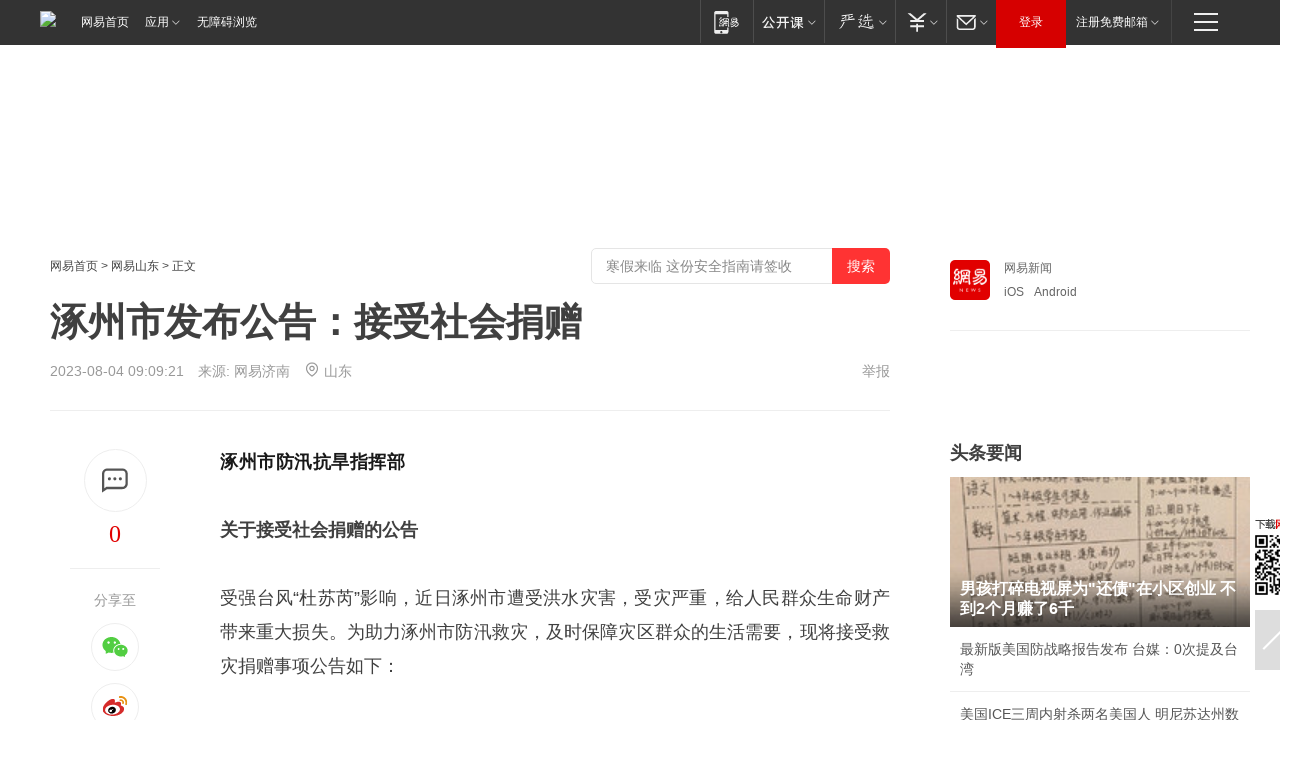

--- FILE ---
content_type: text/css
request_url: https://static.ws.126.net/163/f2e/product/post2020_cms/static/css/main.d53ba9b4.css
body_size: 7642
content:
blockquote,body,dd,dl,dt,fieldset,figure,h1,h2,h3,h4,h5,h6,hr,html,iframe,legend,li,ol,p,pre,textarea,ul{margin:0;padding:0}h1,h2,h3,h4,h5,h6{font-size:100%;font-weight:400}ul{list-style:none}button,input,select,textarea{margin:0}*,:after,:before{box-sizing:inherit}iframe{border:0}table{border-collapse:collapse;border-spacing:0}td,th{padding:0;text-align:left}body{font:12px/1.2 Heiti SC,Helvetica Neue,Helvetica,sans-serif;-webkit-tap-highlight-color:transparent;-webkit-overflow-scrolling:touch;-webkit-text-size-adjust:100%}a{color:#008cd2;text-decoration:none}a:active,a:hover{color:#e10000;text-decoration:underline}iframe{display:block}.hidden{display:none}.clearfix:after{visibility:hidden;content:".";clear:both;height:0;overflow:hidden;display:block}body{min-width:1300px}.post_area{width:1200px;margin:0 auto}.post_columnad_top{width:1200px;margin-top:30px}.post_columnad_btm{width:1200px;max-height:125px;margin-bottom:100px;overflow:hidden}.post_columnad_mid{margin-bottom:40px}.container{width:1200px;margin:0 auto}.post_main{float:left;width:840px}.post_auto .post_crumb{margin-top:30px}.post_auto .post_side{padding-top:6px}.post_crumb{width:840px;margin:60px 0 26px;font:12px/1 Arial,Hiragino Sans GB,STHeiti,Helvetica Neue,Helvetica,Microsoft Yahei,WenQuanYi Micro Hei,sans-serif;color:#444}.post_crumb a{color:#444}.post_crumb a:hover{color:#e10000}.post_crumb .to_reg{float:right;width:auto;height:auto;padding-right:10px;background:url([data-uri]) no-repeat right 1px;background-size:5px 9px;color:#e10000}.post_title{font:700 38px/48px MicrosoftYaHei Bold,MicrosoftYaHei,Arial,Hiragino Sans GB,STHeiti,Helvetica Neue,Helvetica,Microsoft Yahei,WenQuanYi Micro Hei,sans-serif;color:#404040}.post_info{margin-top:18px;font:14px/1 Arial,Hiragino Sans GB,STHeiti,Helvetica Neue,Helvetica,Microsoft Yahei,WenQuanYi Micro Hei,sans-serif;color:#999}.post_info a{color:#999}.post_info .post_jubao{float:right}.post_content{position:relative;padding-left:170px;margin-top:28px;border-top:1px solid #eee}.post_top{position:absolute;top:0;left:0;z-index:1;width:130px;background:#fff}.post_top.post_top_fixed{position:fixed;top:50px;left:50%;margin-left:-600px;z-index:100}.post_top.post_top_abs{position:absolute;top:auto;bottom:0;left:0;margin-left:0}@media screen and (max-width:1200px){.post_top.post_top_fixed{left:0;margin-left:0}}.post_top_tie{overflow:hidden;width:90px;margin:38px auto 0;padding-bottom:12px;border-bottom:1px solid #eee}.post_top_tie_icon{display:block;margin:0 auto;width:65px;height:65px;background:url(../../static/images/icon_tie.4bca684.png);background-size:65px 130px}.post_top_tie_icon:hover{background-position:0 -65px}.post_top_tie_count,.post_top_tie_count:visited{display:block;width:130px;margin-left:-20px;font:24px/44px Georgia;color:#e10000;text-align:center}.post_top_share_title{display:block;padding-top:24px;padding-bottom:6px;font:14px/1 Arial,Hiragino Sans GB,STHeiti,Helvetica Neue,Helvetica,Microsoft Yahei,WenQuanYi Micro Hei,sans-serif;color:#999;text-align:center}.post_share li{width:50px;height:50px;margin:10px auto 0}.post_share li i{display:block;width:50px;height:50px;margin:0 auto}.post_share li.share_weibo i{width:50px;height:50px;background:url(../../static/images/icon_weibo.6198d18.png);background-size:50px 100px}.post_share li.share_weixin i{width:50px;height:50px;background:url(../../static/images/icon_weixin.39e5557.png);background-size:50px 100px}.post_share li.share_qzone i{width:50px;height:50px;background:url(../../static/images/icon_qqzone.85dd340.png);background-size:50px 100px}.post_share li a:hover i{background-position:0 -50px}.js_qrcode_wrap{position:absolute;left:-14px;top:276px;width:120px;height:180px;padding:20px 20px 0;background:#fff;border:1px solid #ddd;border-radius:4px;box-shadow:0 3px 5px rgba(0,0,0,.1)}.js_qrcode_wrap .js_qrcode_arr{position:absolute;top:-7px;left:72px;width:11px;height:7px;background:url(https://static.ws.126.net/163/f2e/post_nodejs/image/sprite.png) no-repeat -309px -22px}.js_qrcode_wrap .js_qrcode_close{width:15px;height:15px;position:absolute;right:2px;top:2px;background:url(https://static.ws.126.net/163/f2e/post_nodejs/image/sprite.png) no-repeat -156px -156px}.js_qrcode_wrap .js_qrcode_img{margin-bottom:6px}.js_qrcode_wrap p{font:12px/20px Arial,Hiragino Sans GB,STHeiti,Helvetica Neue,Helvetica,Microsoft Yahei,WenQuanYi Micro Hei,sans-serif;color:#888;padding:0;margin:0}.post_side_hot{position:absolute;top:400px;left:0;z-index:1;width:150px;background:#fff}.post_side_hot.post_top_fixed{position:fixed;top:50px;left:50%;margin-left:-600px;z-index:100}.post_side_hot.post_top_abs{position:absolute;top:auto;bottom:0;left:0;margin-left:0}.post_side_hot h2{font:18px/20px Arial,Hiragino Sans GB,STHeiti,Helvetica Neue,Helvetica,Microsoft Yahei,WenQuanYi Micro Hei,sans-serif;color:#404040}.post_side_hot .post_side_hot_item{margin-top:10px;font:14px/20px Arial,Hiragino Sans GB,STHeiti,Helvetica Neue,Helvetica,Microsoft Yahei,WenQuanYi Micro Hei,sans-serif;color:#555}.post_side_hot .post_side_hot_item a{color:#555}.post_side_hot .post_side_hot_item a:hover{color:#e10000}.post_desc{position:relative;padding:23px 45px 25px;border-bottom:1px solid #eee;font:16px/28px Arial,Hiragino Sans GB,STHeiti,Helvetica Neue,Helvetica,Microsoft Yahei,WenQuanYi Micro Hei,sans-serif;color:#888}.post_desc .quot,.post_desc .unquot{position:absolute;width:42px;height:40px;background:url(https://static.ws.126.net/163/f2e/post_nodejs/image/sprite.png) no-repeat}.post_desc .quot{left:0;top:10px;background-position:-54px -2px}.post_desc .unquot{right:0;bottom:10px;background-position:-103px -6px}.end-text,.post_body{padding-bottom:20px;font:18px/34px Arial,Hiragino Sans GB,STHeiti,Helvetica Neue,Helvetica,Microsoft Yahei,WenQuanYi Micro Hei,sans-serif;color:#404040;word-break:break-word}.end-text>div>ol,.end-text>ol,.end-text>p>ol,.post_body>div>ol,.post_body>ol,.post_body>p>ol{list-style:decimal;padding-left:2em}.end-text>div>ul,.end-text>p>ul,.end-text>ul,.post_body>div>ul,.post_body>p>ul,.post_body>ul{list-style:disc;padding-left:2em}.end-text>div>ol li,.end-text>div>ul li,.end-text>ol li,.end-text>p>ol li,.end-text>p>ul li,.end-text>ul li,.post_body>div>ol li,.post_body>div>ul li,.post_body>ol li,.post_body>p>ol li,.post_body>p>ul li,.post_body>ul li{list-style:inherit}.end-text pre,.post_body pre{white-space:normal}.end-text .post_vt,.post_body .post_vt{margin-top:32px;text-indent:0}.end-text p,.post_body p{margin:34px 0;text-align:justify;text-indent:0}.end-text .border,.post_body .border{border:1px solid #333}.end-text .f_center,.post_body .f_center{margin-bottom:0;text-align:center;font-size:16px;color:#666;text-indent:0}.end-text .f_center img,.post_body .f_center img{margin-bottom:10px}.end-text .f_center audio,.post_body .f_center audio{display:inline-block;width:490px}.end-text video,.post_body video{max-width:100%}.end-text>h5,.post_body>h5{position:relative;font-size:22px;line-height:30px;font-weight:700;padding-left:17px;text-align:left;margin:40px 0 20px;color:#333}.end-text>h5:before,.post_body>h5:before{position:absolute;display:block;content:"";top:4px;left:0;bottom:4px;width:4px;height:22px;border-radius:0;background-color:#f85959;margin:0}.end-text blockquote,.post_body blockquote{padding:0 0 0 18px;font-size:16px;color:#666;margin:0 0 20px;position:relative;border-left:none;text-align:left}.end-text blockquote:before,.post_body blockquote:before{content:"";position:absolute;left:0;top:2px;width:3px;bottom:2px;background:#ddd}.end-text img,.post_body img{max-width:100%}.end-text div.stitle_normal,.post_body div.stitle_normal{position:relative;margin-top:52px;margin-bottom:32px;padding-left:18px;font-size:22px;line-height:30px;text-indent:0}.end-text div.stitle_normal:before,.post_body div.stitle_normal:before{content:"";position:absolute;left:0;top:4px;bottom:4px;width:5px;background:#ee1a1a}.end-text div.stitle_ordered,.post_body div.stitle_ordered{position:relative;margin-top:52px;margin-bottom:32px;padding-left:50px;font-size:22px;line-height:32px;text-indent:0}.end-text div.stitle_ordered:before,.post_body div.stitle_ordered:before{content:"";position:absolute;left:0;top:-3px;width:42px;height:36px;background-repeat:no-repeat}.end-text div.stitle_ordered.stitle_ordered_1:before,.post_body div.stitle_ordered.stitle_ordered_1:before{width:41px;height:35px;background-image:url(../../static/images/stitle_1.db0a430.png);background-size:100% 100%}.end-text div.stitle_ordered.stitle_ordered_2:before,.post_body div.stitle_ordered.stitle_ordered_2:before{width:41px;height:35px;background-image:url(../../static/images/stitle_2.a855cc2.png);background-size:100% 100%}.end-text div.stitle_ordered.stitle_ordered_3:before,.post_body div.stitle_ordered.stitle_ordered_3:before{width:41px;height:35px;background-image:url(../../static/images/stitle_3.135843e.png);background-size:100% 100%}.end-text div.stitle_ordered.stitle_ordered_4:before,.post_body div.stitle_ordered.stitle_ordered_4:before{width:41px;height:35px;background-image:url(../../static/images/stitle_4.f142f87.png);background-size:100% 100%}.end-text div.stitle_ordered.stitle_ordered_5:before,.post_body div.stitle_ordered.stitle_ordered_5:before{width:41px;height:35px;background-image:url(../../static/images/stitle_5.ef6b7bb.png);background-size:100% 100%}.end-text div.stitle_ordered.stitle_ordered_6:before,.post_body div.stitle_ordered.stitle_ordered_6:before{width:41px;height:35px;background-image:url(../../static/images/stitle_6.094a053.png);background-size:100% 100%}.end-text div.stitle_ordered.stitle_ordered_7:before,.post_body div.stitle_ordered.stitle_ordered_7:before{width:41px;height:35px;background-image:url(../../static/images/stitle_7.9f2137e.png);background-size:100% 100%}.end-text div.stitle_ordered.stitle_ordered_8:before,.post_body div.stitle_ordered.stitle_ordered_8:before{width:41px;height:35px;background-image:url(../../static/images/stitle_8.effd5e0.png);background-size:100% 100%}.end-text div.stitle_ordered.stitle_ordered_9:before,.post_body div.stitle_ordered.stitle_ordered_9:before{width:41px;height:35px;background-image:url(../../static/images/stitle_9.636e187.png);background-size:100% 100%}.end-text div.stitle_ordered.stitle_ordered_10:before,.post_body div.stitle_ordered.stitle_ordered_10:before{width:41px;height:35px;background-image:url(../../static/images/stitle_10.031cd51.png);background-size:100% 100%}.post_statement{padding-bottom:40px;font:12px/22px Arial,Hiragino Sans GB,STHeiti,Helvetica Neue,Helvetica,Microsoft Yahei,WenQuanYi Micro Hei,sans-serif;color:#888}.post_author{margin-bottom:30px;font:12px/14px Arial,Hiragino Sans GB,STHeiti,Helvetica Neue,Helvetica,Microsoft Yahei,WenQuanYi Micro Hei,sans-serif;color:#888;text-align:right}.post_author img{vertical-align:top}.post_pages{margin-bottom:40px;font-size:0;text-align:center}.post_pages a{display:inline-block;width:44px;height:30px;border:1px solid #eee;border-right:none;font:14px/30px Arial,Hiragino Sans GB,STHeiti,Helvetica Neue,Helvetica,Microsoft Yahei,WenQuanYi Micro Hei,sans-serif;white-space:nowrap;color:#555}.post_pages a.first{border-top-left-radius:5px;border-bottom-left-radius:5px}.post_pages a.post_pages_all{width:84px;border-top-right-radius:5px;border-bottom-right-radius:5px;border-right:1px solid #eee}.post_pages a.current{background:#e10000;border-color:#e10000;color:#fff}.post_pages a.current:hover{background:#e10000;opacity:.9}.post_pages a:hover{background:#eee;text-decoration:none}.post_pages_nav{position:relative;padding-bottom:20px;margin-bottom:40px;border-bottom:1px solid #eee;border-top:1px solid #eee;font:12px/24px Arial,Hiragino Sans GB,STHeiti,Helvetica Neue,Helvetica,Microsoft Yahei,WenQuanYi Micro Hei,sans-serif}.post_pages_nav:after,.post_pages_nav:before{content:"";position:absolute;width:0;height:0;border-style:dashed dashed solid;font-size:0;line-height:0;overflow:hidden}.post_pages_nav:before{top:-6px;_top:-5px;left:50%;margin-left:-8px;border-color:rgba(0,0,0,0) rgba(0,0,0,0) #eee;border-width:0 6px 6px;overflow:hidden}.post_pages_nav:after{top:-5px;_top:-4px;left:50%;margin-left:-7px;border-color:rgba(0,0,0,0) rgba(0,0,0,0) #fff;border-width:0 5px 5px}.post_pages_nav .post_pages_nav_title{padding-top:18px}.post_pages_nav .post_pages_nav_list li{float:left;width:50%;height:24px;overflow:hidden}.post_pages_nav .post_pages_nav_list li.current a{color:#e10000}.post_pages_nav .post_pages_nav_list li a{color:#555;text-decoration:none}.post_pages_nav .post_pages_nav_list li a:hover{color:#e10000;text-decoration:none}.ep-pagenav{border-color:#ddd;border-bottom:1px solid #ddd;padding-bottom:20px;margin-top:25px}.ep-pagenav-arrout{border-color:rgba(0,0,0,0) rgba(0,0,0,0) #ddd;top:-6px;_top:-5px;border-width:0 6px 6px}.ep-pagenav-arrin{top:-5px;_top:-4px;border-width:0 5px 5px}.ep-pagenav-title{font:12px/24px 宋体;padding-top:18px}.ep-pagenav-list{font:12px/24px 宋体}.ep-pagenav-list li.current{color:#f33}.ep-pagenav-list a{color:#404040;text-decoration:none}.ep-pagenav-list a:hover{color:#f33;text-decoration:underline}.ep-pagenav-list a:visited{color:#888}.ep-pagenav-list li{float:left;width:325px}.post_end_ad{margin-bottom:40px}.post_comment{padding-top:90px;margin-top:-90px}.post_comment #tie #tieArea.tie-area,.post_comment #tie #tieArea.tie-area .info-txt,.post_comment #tie #tieArea.tie-area .single-tie .tie-author .hot-mark-txt,.post_comment #tie #tieArea.tie-area .tie-title-bar .title-txt{font-family:Arial,Hiragino Sans GB,STHeiti,Helvetica Neue,Helvetica,Microsoft Yahei,WenQuanYi Micro Hei,sans-serif}.tie-title-bar{margin-bottom:24px;padding-top:26px;border-top:1px solid #f0f0f0}.tie-title-bar i{float:left;font:700 26px/30px Arial,Hiragino Sans GB,STHeiti,Helvetica Neue,Helvetica,Microsoft Yahei,WenQuanYi Micro Hei,sans-serif;font-style:normal;color:#404040}.tie-title-bar .tie-info{float:right}.tie-title-bar .tie-info span{margin-left:14px;font-size:.46666667px Arial,"Hiragino Sans GB","STHeiti","Helvetica Neue",Helvetica,"Microsoft Yahei","Hiragino Sans GB","WenQuanYi Micro Hei",sans-serif;color:#404040}.tie-title-bar .tie-info a{color:#e10000;font-size:24px;font-family:Georgia}.tie-title-bar .tie-info a:hover{text-decoration:underline}.post_next{margin-top:60px;border-top:1px solid #eee}.post_next .post_next_name{float:left;margin-top:-10px;font-size:14px;line-height:20px;text-align:top;background:#fff}.post_next .post_next_name i{color:#e10000;font-style:normal;font-weight:700}.post_next span{margin:0 10px;background:#fff;color:#404040;line-height:16px}.post_next h3{margin-top:26px;font:700 38px/48px MicrosoftYaHei Bold,MicrosoftYaHei,Arial,Hiragino Sans GB,STHeiti,Helvetica Neue,Helvetica,Microsoft Yahei,WenQuanYi Micro Hei,sans-serif}.post_next h3 a{color:#404040}.post_next h3 a:hover{color:#e10000;text-decoration:none}.post_next .post_next_to{display:inline-block;margin-top:24px}.post_next .post_next_to a{display:inline-block;padding:0 26px;margin-right:20px;border:1px solid #eee;border-radius:18px;font:14px/36px Arial,Hiragino Sans GB,STHeiti,Helvetica Neue,Helvetica,Microsoft Yahei,WenQuanYi Micro Hei,sans-serif;color:#404040}.post_next .post_next_to a:hover{background:#e10000;border-color:#e10000;color:#fff;text-decoration:none}.post_recommends{margin-top:80px;padding-left:170px;padding-bottom:100px}.post_recommends_titles{height:50px;border-top:4px solid #eee}.post_recommends_title{float:left;height:40px;padding:10px 2px 0;margin:-4px 36px 0 0;border-top:4px solid #eee;font:20px/40px Arial,Hiragino Sans GB,STHeiti,Helvetica Neue,Helvetica,Microsoft Yahei,WenQuanYi Micro Hei,sans-serif;color:#999;cursor:pointer}.post_recommends_title.active{border-color:#db1011;font-weight:700;color:#404040}.post_recommends_title:hover{color:#404040}.post_recommends_ulist{display:none}.post_recommends_ulist.active{display:block}.post_recommend,.post_recommend_new{padding:15px 0;border-bottom:1px solid #eee}.post_recommend:after,.post_recommend_new:after{visibility:hidden;content:".";clear:both;height:0;overflow:hidden;display:block}.post_recommend .post_recommend_img,.post_recommend_new .post_recommend_img{float:left;width:140px;height:88px;margin-right:15px;overflow:hidden}.post_recommend .post_recommend_img img,.post_recommend_new .post_recommend_img img{transition:.4s}.post_recommend .post_recommend_img:hover img,.post_recommend_new .post_recommend_img:hover img{-webkit-transform:scale(1.05);-ms-transform:scale(1.05);transform:scale(1.05)}.post_recommend.post_recommend_colums_ad .post_ad_tag,.post_recommend.post_recommend_photos .post_ad_tag,.post_recommend_new.post_recommend_colums_ad .post_ad_tag,.post_recommend_new.post_recommend_photos .post_ad_tag{float:right;height:19px;padding:0 5px;margin-right:3px;margin-top:5px;color:#f33;border-radius:2px;font:12px/18px Sim sun;color:#f99;border:1px solid #f99}.post_recommend.post_recommend_colums_ad .post_recommend_title,.post_recommend.post_recommend_colums_ad h3,.post_recommend.post_recommend_photos .post_recommend_title,.post_recommend.post_recommend_photos h3,.post_recommend_new.post_recommend_colums_ad .post_recommend_title,.post_recommend_new.post_recommend_colums_ad h3,.post_recommend_new.post_recommend_photos .post_recommend_title,.post_recommend_new.post_recommend_photos h3{height:auto;padding-bottom:10px}.post_recommend .post_recommend_title,.post_recommend_new .post_recommend_title,.post_recommend_new h3,.post_recommend h3{min-height:60px;font:20px/28px Arial,Hiragino Sans GB,STHeiti,Helvetica Neue,Helvetica,Microsoft Yahei,WenQuanYi Micro Hei,sans-serif;color:#333}.post_recommend .post_recommend_title a,.post_recommend_new .post_recommend_title a,.post_recommend_new h3 a,.post_recommend h3 a{color:#333}.post_recommend .post_recommend_title a:hover,.post_recommend_new .post_recommend_title a:hover,.post_recommend_new h3 a:hover,.post_recommend h3 a:hover{color:#e10000;text-decoration:none}.post_recommend .post_recommend_title .post_recommend_video,.post_recommend_new .post_recommend_title .post_recommend_video,.post_recommend_new h3 .post_recommend_video,.post_recommend h3 .post_recommend_video{display:inline-block;margin-right:10px;width:27px;height:16px;background:url(../../static/images/icon_video.a08fb33.png);background-size:100% 100%}.post_recommend .post_recommend_channel,.post_recommend .post_recommend_source,.post_recommend .post_recommend_time,.post_recommend_new .post_recommend_channel,.post_recommend_new .post_recommend_source,.post_recommend_new .post_recommend_time{float:left;margin-top:10px;margin-right:4px;font:12px/1 Arial,Hiragino Sans GB,STHeiti,Helvetica Neue,Helvetica,Microsoft Yahei,WenQuanYi Micro Hei,sans-serif;color:#999}.post_recommend .post_recommend_channel a,.post_recommend .post_recommend_source a,.post_recommend .post_recommend_time a,.post_recommend_new .post_recommend_channel a,.post_recommend_new .post_recommend_source a,.post_recommend_new .post_recommend_time a{color:#999}.post_recommend .post_recommend_time .collect_icon,.post_recommend_new .post_recommend_time .collect_icon{margin-right:8px;color:#f33}.post_recommend .post_recommend_tie,.post_recommend_new .post_recommend_tie{float:right;overflow:hidden;margin-top:7px;height:20px;min-width:80px;font:12px/20px Arial,Hiragino Sans GB,STHeiti,Helvetica Neue,Helvetica,Microsoft Yahei,WenQuanYi Micro Hei,sans-serif;color:#bbb}.post_recommend .post_recommend_tie:hover,.post_recommend_new .post_recommend_tie:hover{text-decoration:none}.post_recommend .post_recommend_tie:hover .post_recommend_tie_inner,.post_recommend_new .post_recommend_tie:hover .post_recommend_tie_inner{-webkit-transform:translateY(-20px);-ms-transform:translateY(-20px);transform:translateY(-20px)}.post_recommend .post_recommend_tie i,.post_recommend_new .post_recommend_tie i{display:inline-block;margin-right:4px;width:22px;height:40px;background:url(../../static/images/icon_tie_m.e910ec8.png);background-size:22px 40px;vertical-align:top}.post_recommend .post_recommend_tie .post_recommend_tie_inner,.post_recommend_new .post_recommend_tie .post_recommend_tie_inner{display:block;height:40px;transition:.3s}.post_recommend .post_recommend_tie em,.post_recommend_new .post_recommend_tie em{display:inline-block;width:26px}.post_recommend .post_recommend_tie .post_recommend_tie_icon,.post_recommend .post_recommend_tie .post_recommend_tie_text,.post_recommend_new .post_recommend_tie .post_recommend_tie_icon,.post_recommend_new .post_recommend_tie .post_recommend_tie_text{display:block;height:20px;overflow:hidden;white-space:nowrap}.post_recommend .post_recommend_tie .post_recommend_tie_text,.post_recommend_new .post_recommend_tie .post_recommend_tie_text{color:#e10000}.post_recommend_photos h3{min-height:auto;padding-bottom:0;height:auto}.post_recommend_photos .post_recommend_imgs{width:680px;overflow:hidden;margin:0 0 10px}.post_recommend_photos .post_recommend_img{width:210px;height:133px;float:left;margin:0 15px 0 0}.post_recommend_photos .post_recommend_img img{width:100%;height:100%;-o-object-fit:cover;object-fit:cover}.post_recommend_photos:hover .post_recommend_img{border-color:#fff}.post_side{float:right;width:300px;padding-top:60px}.post_side_logo{position:relative;z-index:10;height:70px;margin-bottom:40px;border-bottom:1px solid #eee}.post_side_logo_img{float:left;width:40px;height:40px;margin-right:14px;border-radius:5px}.post_side_logo_name{display:block;margin-bottom:8px;font:12px/16px Arial,Hiragino Sans GB,STHeiti,Helvetica Neue,Helvetica,Microsoft Yahei,WenQuanYi Micro Hei,sans-serif;color:#666}.post_side_logo_name:hover{text-decoration:none;color:#666}.post_side_logo_ios{margin-right:10px}.post_side_logo_android,.post_side_logo_ios{position:relative;float:left;cursor:pointer}.post_side_logo_android:hover,.post_side_logo_ios:hover{color:#e10000}.post_side_logo_pop{position:absolute;left:-14px;top:276px;width:120px;height:180px;background:#fff;border:1px solid #ddd;border-radius:4px;box-shadow:0 3px 5px rgba(0,0,0,.1);top:20px;left:50%;margin-left:-80px;width:140px;height:156px;padding:15px 15px 0;box-shadow:0 0 8px rgba(0,0,0,.1)}.post_side_logo_pop .js_qrcode_arr{position:absolute;top:-7px;left:72px;width:11px;height:7px;background:url(https://static.ws.126.net/163/f2e/post_nodejs/image/sprite.png) no-repeat -309px -22px}.post_side_logo_pop .js_qrcode_close{width:15px;height:15px;position:absolute;right:2px;top:2px;background:url(https://static.ws.126.net/163/f2e/post_nodejs/image/sprite.png) no-repeat -156px -156px}.post_side_logo_pop .js_qrcode_img{margin-bottom:6px}.post_side_logo_pop p{font:12px/20px Arial,Hiragino Sans GB,STHeiti,Helvetica Neue,Helvetica,Microsoft Yahei,WenQuanYi Micro Hei,sans-serif;color:#888;padding:0;margin:0}.post_side_logo_pop#post_side_logo_pop_android{left:30px;margin-left:-90px}.post_side_logo_pop .post_side_logo_pop_arr{position:absolute;top:-7px;left:72px;width:11px;height:7px;background:url(https://static.ws.126.net/163/f2e/post_nodejs/image/sprite.png) no-repeat -309px -22px}.post_side_logo_pop .post_side_logo_pop_close{width:15px;height:15px;position:absolute;right:2px;top:2px;background:url(https://static.ws.126.net/163/f2e/post_nodejs/image/sprite.png) no-repeat -156px -156px}.post_side_logo_pop .post_side_logo_pop_img{margin-bottom:6px}.post_side_logo_pop .post_side_logo_pop_img img{display:block;width:140px;height:140px}.post_side_mod{margin-top:22px}.post_side_mod.js-bjshow,.post_side_mod.js-cnshow,.post_side_mod>.post_side_mod>.post_side_mod_title{display:none}.post_side_mod>.post_side_mod{margin-top:0}.post_side_mod .post_side_icon_live{background:url(../../static/images/icon_live_m.cfd50b3.png);background-size:100% 100%}.post_side_mod .post_side_icon_live,.post_side_mod .post_side_icon_video{display:inline-block;width:20px;height:12px;vertical-align:top;margin:4px 0 0 4px}.post_side_mod .post_side_icon_video{background:url(../../static/images/icon_video_m.8d3566c.png);background-size:100% 100%}.post_side_mod .post_side_icon_photo{display:inline-block;width:20px;height:12px;background:url(../../static/images/icon_photo_m.b345a43.png);background-size:100% 100%;vertical-align:top;margin:4px 0 0 4px}.post_side_mod .post_side_mod_title{margin-bottom:4px;font:700 18px/20px Arial,Hiragino Sans GB,STHeiti,Helvetica Neue,Helvetica,Microsoft Yahei,WenQuanYi Micro Hei,sans-serif;color:#404040}.post_side_mod .post_side_mod_title a{color:#404040}.post_side_mod .post_side_mod_title a:hover{color:#e10000;text-decoration:none}.post_side_mod .post_side_mod_imgnews{position:relative;margin-top:14px}.post_side_mod .post_side_mod_imgnews:before{content:"";position:absolute;left:0;right:0;bottom:0;z-index:10;width:100%;height:60px;background:url([data-uri]) repeat 0 100%;background-size:auto 100%;pointer-events:none;-webkit-transform:translateZ(0);transform:translateZ(0)}.post_side_mod .post_side_mod_imgnews h3{position:absolute;left:10px;right:10px;bottom:8px;z-index:10;font:700 16px/20px Arial,Hiragino Sans GB,STHeiti,Helvetica Neue,Helvetica,Microsoft Yahei,WenQuanYi Micro Hei,sans-serif;-webkit-transform:translateZ(0);transform:translateZ(0)}.post_side_mod .post_side_mod_imgnews a{display:block;width:100%;height:100%;overflow:hidden;color:#fff}.post_side_mod .post_side_mod_imgnews a:hover{text-decoration:none}.post_side_mod .post_side_mod_imgnews a:hover img{-webkit-transform:scale(1.05);-ms-transform:scale(1.05);transform:scale(1.05)}.post_side_mod .post_side_mod_panel .post_side_mod_imgnews:before{display:none}.post_side_mod .post_side_mod_panel .post_side_mod_imgnews h3{position:static;padding:12px 10px;background:#eee;font-weight:400}.post_side_mod .post_side_mod_panel .post_side_mod_imgnews a{color:#404040}.post_side_mod .post_side_mod_panel .post_side_mod_imgnews a:hover{text-decoration:none}.post_side_mod .post_side_mod_panel>.post_side_mod>.post_side_mod_title{display:none}.post_side_mod .post_side_mod_panel>.post_side_mod{margin-top:0}.post_side_mod .post_side_mod_img{display:block;width:100%;height:150px;-o-object-fit:cover;object-fit:cover;transition:.4s}.post_side_mod .post_side_mod_list{margin-top:0}.post_side_mod .post_side_mod_item{padding:12px 10px;font:14px/20px Arial,Hiragino Sans GB,STHeiti,Helvetica Neue,Helvetica,Microsoft Yahei,WenQuanYi Micro Hei,sans-serif;border-bottom:1px solid #eee}.post_side_mod .post_side_mod_item a{color:#555}.post_side_mod .post_side_mod_item a:hover{color:#e10000;text-decoration:none}.post_side_mod .post_side_mod_item:last-child{border-bottom:none}.post_side_mod .post_side_mod_item em{font-weight:700}.post_side_mod.post_side_mod_noimg .post_side_mod_title{margin-bottom:8px}.post_side_mod.post_side_mod_noimg .post_side_mod_item{padding-left:0}.post_side_mod.post_side_mod_noborder .post_side_mod_item{border:none}.post_side_mod .post_side_mod_tabs{width:320px;white-space:nowrap;border-top:1px solid #eee}.post_side_mod .post_side_mod_tab{float:left;width:60px;font:700 16px/40px Arial,Hiragino Sans GB,STHeiti,Helvetica Neue,Helvetica,Microsoft Yahei,WenQuanYi Micro Hei,sans-serif;text-align:left;cursor:pointer}.post_side_mod .post_side_mod_tab.first{text-align:left}.post_side_mod .post_side_mod_tab.last{text-align:center}.post_side_mod .post_side_mod_tab a,.post_side_mod .post_side_mod_tab span{display:inline-block;margin-top:-1px;padding:0 2px;border-top:2px solid rgba(0,0,0,0);color:#404040}.post_side_mod .post_side_mod_tab.active a,.post_side_mod .post_side_mod_tab.active span{border-color:#e10000;color:#e10000;text-decoration:none}.post_side_mod .post_side_mod_panels{overflow:hidden}.post_side_mod .post_side_mod_panel{display:none}.post_side_mod .post_side_mod_panel.active{display:block}@font-face{font-family:altgot2n;src:url(https://static.ws.126.net/163/f2e/product/post2020_dy/static/altgot2n.ttf)}.post_side_mod_money{display:block;width:100%;margin-top:14px;margin-bottom:10px;overflow:hidden}.post_side_mod_money_sh{float:left}.post_side_mod_money_sz{float:right}.post_side_mod_money_sh,.post_side_mod_money_sz{display:block;width:124px;height:42px;padding:10px 12px;border-radius:4px;background-color:#fd5151}.post_side_mod_money_sh.up,.post_side_mod_money_sz.up{background-color:#fd5151}.post_side_mod_money_sh.down,.post_side_mod_money_sz.down{background-color:#52d440}.post_side_mod_money_sh:hover,.post_side_mod_money_sz:hover{opacity:.9}.post_side_mod_money_nums{float:left;font-family:AlternateGothic2 BT,altgot2n;color:#fff;font-size:16px;line-height:20px}.post_side_mod_money_nums .price{font-size:26px;line-height:26px}.post_side_mod_money_nums .updown{float:left}.post_side_mod_money_nums .percent{float:left;margin-left:12px}.post_side_mod_money_icon{float:right;width:26px;height:42px;padding-top:30px;font:12px/12px Arial,Hiragino Sans GB,STHeiti,Helvetica Neue,Helvetica,Microsoft Yahei,WenQuanYi Micro Hei,sans-serif;color:#fff}.post_side_mod_money_icon.up{width:26px;height:42px;background:url(../../static/images/money_up.36cdfb0.png) no-repeat top;background-size:11px 15px}.post_side_mod_money_icon.down{width:26px;height:42px;background:url(../../static/images/money_down.4401a56.png) no-repeat top;background-size:11px 15px}@media only screen and (-webkit-min-device-pixel-ratio:0.5){.post_top_tie_icon{display:block;margin:0 auto;width:61px;height:61px;border:1px solid #eee;border-radius:50%;background:none}.post_top_tie_icon:before{content:"";display:block;margin:17px auto 0;width:28px;height:27px;background:url(../../static/images/icon_tie.f4c25fa.svg) no-repeat 0 0;background-size:28px 56px}.post_top_tie_icon:hover{border-color:#e10000}.post_top_tie_icon:hover:before{background-position:0 -28px}.post_share li.share_weixin i{width:46px;height:46px;border:1px solid #eee;border-radius:50%;background:none}.post_share li.share_weixin i:before{content:"";display:block;margin:13px auto 0;width:26px;height:20px;background:url(../../static/images/icon_weixin.0eb927d.svg) no-repeat;background-size:100% 100%}.post_share li.share_weixin i:hover{background:#fafafa}.post_share li.share_weibo i{width:46px;height:46px;border:1px solid #eee;border-radius:50%;background:none}.post_share li.share_weibo i:before{content:"";display:block;margin:12px auto 0;width:26px;height:20px;background:url(../../static/images/icon_weibo.a39951d.svg) no-repeat;background-size:100% 100%}.post_share li.share_weibo i:hover{background:#fafafa}.post_share li.share_qzone i{width:46px;height:46px;border:1px solid #eee;border-radius:50%;background:none}.post_share li.share_qzone i:before{content:"";display:block;margin:10px auto 0;width:24px;height:24px;background:url(../../static/images/icon_qqzone.a2a6bdb.svg) no-repeat;background-size:100% 100%}.post_share li.share_qzone i:hover{background:#fafafa}.post_recommend .post_recommend_tie i,.post_recommend_new .post_recommend_tie i{width:22px;height:20px;background:url(../../static/images/icon_tie_m.ed4b06c.svg) no-repeat;background-size:22px 40px}}.special_tag_wrap{padding-top:40px;clear:both}.special_tag{border-top:1px solid #ddd;border-bottom:1px solid #eee;padding:0 0 23px}.core_prompt_title,.related_article_title,.special_tag_ttl{position:relative;top:-12px;font:18px/20px Arial,Hiragino Sans GB,STHeiti,Helvetica Neue,Helvetica,Microsoft Yahei,WenQuanYi Micro Hei,sans-serif;float:left;background:#fff;padding:0 10px 0 0}.core_prompt_list,.related_article_list,.special_tag_cnt{font:16px/30px Arial,Hiragino Sans GB,STHeiti,Helvetica Neue,Helvetica,Microsoft Yahei,WenQuanYi Micro Hei,sans-serif;color:#888;margin-top:20px}.special_tag_tj .special_tag_ttl{color:#f33}.special_tag_bk .special_tag_ttl{color:#1d87e4}.special_tag_bj .special_tag_ttl{color:#96369f}.special_tag_hg .special_tag_ttl{color:#f68b2d}.special_tag_gd .special_tag_ttl{color:#09aa46}.core_prompt,.related_article{margin-bottom:40px}.core_prompt_wrap,.related_article_wrap{border-top:1px solid #eee;border-bottom:1px solid #eee;padding:0 0 15px;margin-top:30px}.core_prompt_title,.related_article_title{color:#f33}.related_article_item{position:relative;padding-left:10px;margin-bottom:8px}.related_article_item:before{content:"";position:absolute;left:0;top:14px;width:4px;height:4px;background:#ccc}.core_prompt{padding-top:20px}.core_prompt_2 .core_prompt_item .core_prompt_index{color:#666;border-bottom-color:#666}.core_prompt_item{position:relative;padding-left:30px;margin-bottom:8px;color:#666}.core_prompt_item .core_prompt_index{display:inline-block;float:left;margin-left:-30px;padding-top:4px;border-bottom:1px solid #f33;color:#f33;font-family:Hiragino Sans GB,Arial;line-height:20px;font-size:14px;font-weight:700}.post_promote{padding:30px 0 0}.post_promote .post_promote_img,.post_promote .post_promote_url{display:block;width:100%}.nvt_vote_cnt,.nvt_vote_wrap{zoom:1;overflow:hidden;clear:both;line-height:21px;font-size:12px;text-align:left}.nvt_vote_cnt,.nvt_vote_info{margin-bottom:10px}.nvt_vote_list dt{line-height:25px}.nvt_vote_list dd{margin:0}.nvt_vote_list input{margin:0 1px;*margin-bottom:2px;width:19px;height:19px;vertical-align:top;*vertical-align:middle}.nvt_vote_info select{height:21px;font-size:12px}.nvt_vote_submit{width:60px;height:23px}.nvt_vote_iclock{padding-left:16px;background:url(//static.ws.126.net/cnews/img/vote10/vote24.gif) no-repeat 0}.nvt_vote_btn{vertical-align:top;*vertical-align:middle}.nvt_vote_2{clear:both;text-align:left;border:1px solid #c4d6ec}.nvt_vote_2 .nvt_vote_til{margin-bottom:10px;padding-left:30px;height:34px;line-height:34px;font-size:14px;font-weight:700;background:#e5eef8 url(//static.ws.126.net/cnews/img/nvt10/voteicon.gif) no-repeat 9px}.nvt_vote_2 .nvt_vote_cnt{margin-left:30px;margin-right:30px}.nvt_vote_2 .nvt_vote_info{padding:6px 30px;background:#e5eef8}.nvt_vote_3{clear:both;text-align:left;border:1px solid #e6eaec;background:#f2f6f8}.nvt_vote_3 .nvt_vote_til{margin-bottom:10px;padding-left:30px;height:34px;line-height:34px;font-size:14px;font-weight:700;border:1px solid #fcfdfe;border-bottom:none;background:#ebf2f5 url(//static.ws.126.net/cnews/img/nvt10/voteicon.gif) no-repeat 9px}.nvt_vote_3 .nvt_vote_cnt{margin-left:30px;margin-right:30px}.nvt_vote_3 .nvt_vote_info{padding:6px 30px;background:#ebf2f5}.nvt_vote_4{clear:both;text-align:left;border:1px solid #c5d7ed;background:#fff;width:434px;margin:0 auto;padding:0 15px}.nvt_vote_4 .nvt_vote_til{padding-left:24px;height:32px;line-height:32px;margin-bottom:-5px;font-size:14px;background:url(//static.ws.126.net/cnews/img/nvt10/voteicon.gif) no-repeat 2px 8px}.nvt_vote_4 .nvt_vote_list{border-top:1px dotted #c5d7ed;margin-top:5px;padding-top:5px}.nvt_vote_4 .nvt_vote_info{padding:6px 30px;background:#e5eef8}.nvt-bar{padding-left:21px;line-height:14px;margin:-3px 0 3px;display:none}.nvt-bar-isend{padding-left:1px}.nvt-bar-trough{float:left;padding:0 3px 0 1px;width:150px;height:13px;text-align:left;background:url(//static.ws.126.net/cnews/img/nvt10/bg16.png) no-repeat 0 0}.nvt-bar-trough span{display:block;overflow:hidden;margin-left:-1px;height:9px;border:1px solid #478b38;background:url(//static.ws.126.net/cnews/img/nvt10/bg17.png) repeat-x 0 0}.nvt-bar-count{margin-left:9px}.nvt-bar-rate{margin-left:5px}.nvt-icon-success{padding-left:18px;background:url(//static.ws.126.net/cnews/img/nvt10/bg20.png) no-repeat 0}.nvt-icon-error{padding-left:18px;background:url(//static.ws.126.net/cnews/img/nvt10/bg21.png) no-repeat 0}.video-inner a{color:#444}.video-inner .video{background:#000;max-height:450px}.video-inner .video video{height:100%}.blank18{height:18px}.blank25{height:25px}.blank20{height:20px}.blank15{height:15px}.blank10{height:10px}.blank40{height:40px}body .tie-newest .show-all-tie,body .tie-ui-2020 .tie-input-bar.z-input-fold .submit-btn,body .tie-ui-2020 .tie-newest .show-all-tie{font-family:Arial,Hiragino Sans GB,STHeiti,Helvetica Neue,Helvetica,Microsoft Yahei,WenQuanYi Micro Hei,sans-serif}body .tie-ui-2020 .single-tie .tie-author{height:14px}body .tie-ui-2020 .single-tie .tie-time{margin-top:2px}body .tie-area .show-all-tie .i-more,body .tie-newest .show-all-tie .i-more{margin-top:-8px}.ntes-nav-channel-logo img{vertical-align:top}.newsapp-qrcode{position:fixed;left:50%;bottom:125px;margin-left:615px;overflow:hidden}.newsapp-qrcode img{display:block;margin-top:-40px}.ns-side-totop{position:fixed;left:50%;margin-left:615px;bottom:50px;width:60px;height:60px;background:#ddd;cursor:pointer}.ns-side-totop:hover{background:#e9e9e9}.ns-side-totop i{background:url(https://static.ws.126.net/f2e/www/index2014/images/sprite_dw.png);width:46px;height:25px;background-position:0 0;float:left;margin:15px 0 0 7px}.ad_module{position:relative}.ad_module>img{display:block}

--- FILE ---
content_type: text/plain; charset=utf-8
request_url: https://nex.163.com/q?app=7BE0FC82&c=163article&l=150&site=netease&affiliate=163&cat=article&type=logo300x400&location=1&useruuid=c42982cf485260dff495006ef1abcdff&cb=nteeaseadtrack20213
body_size: 1764
content:
nteeaseadtrack20213 ( {"result":1,"ads":[{"category":"163article","location":"150","style":"codeAD","adid":"","title":"","content":"","requestTime":1769344264644,"relatedActionLinks":[{"type":"feedback","url":"https://nex.163.com/ssp/event2?data=Ew%2BBPRZzQlzZ7Qr7D5Ai8ZdqCrJDHvRZ%2FYOsvSr7LgciF8S99gQfDbGEJfS%2Bm%2BsQZz2gv8qYsjgndqXqw0hYCBheAaiSeeNx05FZ2430Op1txDxSLCBqHVnzP8fYmVXCn0fT%2BkVhe%2BnR1WTCJPAMLqhBpORjYPMmkAK3AAvsdizloxHovZ4dlmW5pVMmQf25U2w1PQtNtMAHdbPZdQyIu4k44RYt89KuJ8HPN4Q%2BzZJNXp%2FyQEJWsaVjv6zBoXeuhw8h0xonx0nr02fpiK9yHGbEZKo6lW0%2FKG7RDmw%2FQ%2FM7PeNmcd6GxCnbS8g3yMmkqZYJuzFjtmfdQKohY2fUMY%2BmUyl0tgwhgeLZPe0MHrLrjJRrrqYihLy0WH7FrN2tPGogbEqF07vI50wdbon0iR8ZbxF15L%2FzpATpBOW1dC16V3SBlmlVV2umwO22Rscg6k7wGeYcTIDUCN%2B7f2d5V161IiF4bKezDq7%2B468XWB81OeVzeyHnO%2BW%2FukMSMdI%2BQqeOO3y%2B0gndVNrf76ZlkQmwUUwQXcI7yNGGL7Und2PqbLwI5juLF%2F1HKBV4%2Bqv1xzR%2B7ofE1xESpyBLracoz2lQ2XImBiH9Pmea3%2FePWRp4iHUF8CDpuENNPP9yWKU%2BMBCtZW0gUPwHHRYcArvSYsiwN9VyyeMKzUXjaycCj9dhMtKJqVR1MoMjDrerpQKpslefmRlQHMEUJ5ENzPmntaE72tgop8Lznpma9KjBQ%2FuyigyzONOAk7Nti3wTs1mTf65alaWOtNmXePLXkU%2FVn%2F2iT%2FLCGnBNzJ59hZLN3ZjuYnFQ4EIVypz2J8aZ8yVhaK27KVjckTc8FI%2FG4wSjLqwvH38vSxXdq0gi2UKSTs8fTHZTrXCYAHYjZu7FFBKu3LQ22Wygwk5jqC2j%2BBsqFMVpTLDC8LWy5FpEIt9hYNn5K%2F9xAcqkdGtL3Zumc%2BkdsRau0nFtRD4SUgo6gCqJMt690C10vI2NfyUt5yeaaOvD3KGJ43wY569fE1a8I1qQytyUQsQFSp87qlZxsqkscrZYSgvYfQ42neG7KGt0qckKCty5xD80OZ5Dfu9UFUouAmsNST03sI8O25pUsTRwEMwDZKHoiwymnahoqw1xX%2FU%3D&event=19&ect=reason"}],"monitor":[{"action":0,"url":"https://yp.ws.126.net/ytf/fs?mt=100&yte=[base64]&wsg=-&lks=-&ptc=1"},{"action":1,"url":"https://yp.ws.126.net/ytf/fc?mt=101&yte=[base64]&wsg=-&lks=-&ptc=1"},{"action":0,"url":"https://nex.163.com/ssp/show2?data=Ew%2BBPRZzQlzZ7Qr7D5Ai8ZdqCrJDHvRZ%2FYOsvSr7LgciF8S99gQfDbGEJfS%2Bm%2BsQZz2gv8qYsjgndqXqw0hYCBheAaiSeeNx05FZ2430Op1txDxSLCBqHVnzP8fYmVXCn0fT%2BkVhe%2BnR1WTCJPAMLqhBpORjYPMmkAK3AAvsdizloxHovZ4dlmW5pVMmQf25U2w1PQtNtMAHdbPZdQyIu4k44RYt89KuJ8HPN4Q%2BzZJNXp%2FyQEJWsaVjv6zBoXeuhw8h0xonx0nr02fpiK9yHGbEZKo6lW0%2FKG7RDmw%2FQ%2FM7PeNmcd6GxCnbS8g3yMmkqZYJuzFjtmfdQKohY2fUMY%2BmUyl0tgwhgeLZPe0MHrLrjJRrrqYihLy0WH7FrN2tPGogbEqF07vI50wdbon0iR8ZbxF15L%2FzpATpBOW1dC16V3SBlmlVV2umwO22Rscg6k7wGeYcTIDUCN%2B7f2d5V161IiF4bKezDq7%2B468XWB81OeVzeyHnO%2BW%2FukMSMdI%2BQqeOO3y%2B0gndVNrf76ZlkQmwUUwQXcI7yNGGL7Und2PqbLwI5juLF%2F1HKBV4%2Bqv1xzR%2B7ofE1xESpyBLracoz2lQ2XImBiH9Pmea3%2FePWRp4iHUF8CDpuENNPP9yWKU%2BMBCtZW0gUPwHHRYcArvSYsiwN9VyyeMKzUXjaycCj9dhMtKJqVR1MoMjDrerpQKpslefmRlQHMEUJ5ENzPmntaE72tgop8Lznpma9KjBQ%2FuyigyzONOAk7Nti3wTs1mTf65alaWOtNmXePLXkU%2FVn%2F2iT%2FLCGnBNzJ59hZLN3ZjuYnFQ4EIVypz2J8aZ8yVhaK27KVjckTc8FI%2FG4wSjLqwvH38vSxXdq0gi2UKSTs8fTHZTrXCYAHYjZu7FFBKu3LQ22Wygwk5jqC2j%2BBsqFMVpTLDC8LWy5FpEIt9hYNn5K%2F9xAcqkdGtL3Zumc%2BkdsRau0nFtRD4SUgo6gCqJMt690C10vI2NfyUt5yeaaOvD3KGJ43wY569fE1a8I1qQytyUQsQFSp87qlZxsqkscrZYSgvYfQ42neG7KGt0qckKCty5xD80OZ5Dfu9UFUouAmsNST03sI8O25pUsTRwEMwDZKHoiwymnahoqw1xX%2FU%3D&v=1&event=0&ect="},{"action":1,"url":"https://nex.163.com/ssp/click2?data=Ew%2BBPRZzQlzZ7Qr7D5Ai8ZdqCrJDHvRZ%2FYOsvSr7LgciF8S99gQfDbGEJfS%2Bm%2BsQZz2gv8qYsjgndqXqw0hYCBheAaiSeeNx05FZ2430Op1txDxSLCBqHVnzP8fYmVXCn0fT%2BkVhe%2BnR1WTCJPAMLqhBpORjYPMmkAK3AAvsdizloxHovZ4dlmW5pVMmQf25U2w1PQtNtMAHdbPZdQyIu4k44RYt89KuJ8HPN4Q%2BzZJNXp%2FyQEJWsaVjv6zBoXeuhw8h0xonx0nr02fpiK9yHGbEZKo6lW0%2FKG7RDmw%2FQ%2FM7PeNmcd6GxCnbS8g3yMmkqZYJuzFjtmfdQKohY2fUMY%2BmUyl0tgwhgeLZPe0MHrLrjJRrrqYihLy0WH7FrN2tPGogbEqF07vI50wdbon0iR8ZbxF15L%2FzpATpBOW1dC16V3SBlmlVV2umwO22Rscg6k7wGeYcTIDUCN%2B7f2d5V161IiF4bKezDq7%2B468XWB81OeVzeyHnO%2BW%2FukMSMdI%2BQqeOO3y%2B0gndVNrf76ZlkQmwUUwQXcI7yNGGL7Und2PqbLwI5juLF%2F1HKBV4%2Bqv1xzR%2B7ofE1xESpyBLracoz2lQ2XImBiH9Pmea3%2FePWRp4iHUF8CDpuENNPP9yWKU%2BMBCtZW0gUPwHHRYcArvSYsiwN9VyyeMKzUXjaycCj9dhMtKJqVR1MoMjDrerpQKpslefmRlQHMEUJ5ENzPmntaE72tgop8Lznpma9KjBQ%2FuyigyzONOAk7Nti3wTs1mTf65alaWOtNmXePLXkU%2FVn%2F2iT%2FLCGnBNzJ59hZLN3ZjuYnFQ4EIVypz2J8aZ8yVhaK27KVjckTc8FI%2FG4wSjLqwvH38vSxXdq0gi2UKSTs8fTHZTrXCYAHYjZu7FFBKu3LQ22Wygwk5jqC2j%2BBsqFMVpTLDC8LWy5FpEIt9hYNn5K%2F9xAcqkdGtL3Zumc%2BkdsRau0nFtRD4SUgo6gCqJMt690C10vI2NfyUt5yeaaOvD3KGJ43wY569fE1a8I1qQytyUQsQFSp87qlZxsqkscrZYSgvYfQ42neG7KGt0qckKCty5xD80OZ5Dfu9UFUouAmsNST03sI8O25pUsTRwEMwDZKHoiwymnahoqw1xX%2FU%3D&v=1&event=1&ect="},{"action":19,"url":"https://nex.163.com/ssp/event2?data=Ew%2BBPRZzQlzZ7Qr7D5Ai8ZdqCrJDHvRZ%2FYOsvSr7LgciF8S99gQfDbGEJfS%2Bm%2BsQZz2gv8qYsjgndqXqw0hYCBheAaiSeeNx05FZ2430Op1txDxSLCBqHVnzP8fYmVXCn0fT%2BkVhe%2BnR1WTCJPAMLqhBpORjYPMmkAK3AAvsdizloxHovZ4dlmW5pVMmQf25U2w1PQtNtMAHdbPZdQyIu4k44RYt89KuJ8HPN4Q%2BzZJNXp%2FyQEJWsaVjv6zBoXeuhw8h0xonx0nr02fpiK9yHGbEZKo6lW0%2FKG7RDmw%2FQ%2FM7PeNmcd6GxCnbS8g3yMmkqZYJuzFjtmfdQKohY2fUMY%2BmUyl0tgwhgeLZPe0MHrLrjJRrrqYihLy0WH7FrN2tPGogbEqF07vI50wdbon0iR8ZbxF15L%2FzpATpBOW1dC16V3SBlmlVV2umwO22Rscg6k7wGeYcTIDUCN%2B7f2d5V161IiF4bKezDq7%2B468XWB81OeVzeyHnO%2BW%2FukMSMdI%2BQqeOO3y%2B0gndVNrf76ZlkQmwUUwQXcI7yNGGL7Und2PqbLwI5juLF%2F1HKBV4%2Bqv1xzR%2B7ofE1xESpyBLracoz2lQ2XImBiH9Pmea3%2FePWRp4iHUF8CDpuENNPP9yWKU%2BMBCtZW0gUPwHHRYcArvSYsiwN9VyyeMKzUXjaycCj9dhMtKJqVR1MoMjDrerpQKpslefmRlQHMEUJ5ENzPmntaE72tgop8Lznpma9KjBQ%2FuyigyzONOAk7Nti3wTs1mTf65alaWOtNmXePLXkU%2FVn%2F2iT%2FLCGnBNzJ59hZLN3ZjuYnFQ4EIVypz2J8aZ8yVhaK27KVjckTc8FI%2FG4wSjLqwvH38vSxXdq0gi2UKSTs8fTHZTrXCYAHYjZu7FFBKu3LQ22Wygwk5jqC2j%2BBsqFMVpTLDC8LWy5FpEIt9hYNn5K%2F9xAcqkdGtL3Zumc%2BkdsRau0nFtRD4SUgo6gCqJMt690C10vI2NfyUt5yeaaOvD3KGJ43wY569fE1a8I1qQytyUQsQFSp87qlZxsqkscrZYSgvYfQ42neG7KGt0qckKCty5xD80OZ5Dfu9UFUouAmsNST03sI8O25pUsTRwEMwDZKHoiwymnahoqw1xX%2FU%3D&event=19&ect=feedback&act="}],"resources":[],"visibility":[{"duration":0,"rate_height":"50","type":"0"}],"source":"广告","htmlResource":"<!-- service=7 -->\n<!-- type=codeAD -->\n<!-- 网易文章页面--S1(剩余) -->\n<ins style=\"display: block;\" data-revive-zoneid=\"467\" data-revive-id=\"bc0ee6b32b55ca7bfb61c2a9dd1cf0c5\"></ins>\n<script>\n    window.reviveAsync = null;\n</script>\n<script src=\"https://static.outin.cn/js/gtr/gtr.min.js\" async></script>","hasHtmlResource":1,"iframe":[]}]} )


--- FILE ---
content_type: text/plain; charset=utf-8
request_url: https://nex.163.com/q?app=7BE0FC82&c=163article&l=120,121,122,123,124,125,126&site=netease&affiliate=163&cat=article&type=stream&location=1,2,3,4,5,6,7&useruuid=c42982cf485260dff495006ef1abcdff&cb=nteeaseadtrack20214
body_size: 7262
content:
nteeaseadtrack20214 ( {"result":1,"ads":[{"category":"163article","location":"120","position":4,"style":"codeAD-YLH","adid":"","title":"","content":"","requestTime":1769344259504,"relatedActionLinks":[{"type":"feedback","url":"https://nex.163.com/ssp/event2?data=11r7PEVinnpnn4jc%2FttaxyK%2BFYqqGZdLvRIdt22LxPVSm3dhssBL%2B3EgItJc1KHaK7pl1TK5YDHa75AulbuktjPvqSKwxuH1YiS7ICco%2B%2BA4y3dhn%2BAxJSeahvjUTf3xUgIv51b0lFCXGXUaUk52jRGeZ5KeCUuHlhAzUGvprcnWckF8awCcj1Niu0zrScf9tlk3JrZmrQl66RGFGn5UlnXHsNwCR%2Fu%2BXL%2BFFuUtYhmTycprhBbjejHyJch90idPRhrOlTbApz7a%2BF0wDPDgcENvTFaOEg365Jo11Gsy2jdHuu%2FC4eH4wBMC8D4m7J7jq%2BhZ7t4RhX3rbArrkxinkl6ujFhtBefRj4REZ9jox0oyh%2Fj3um2k3QU3k3NKpG1SXgCu2oAAs1y3jGNwbNJ%2BVZjGs4RUKC93yk%2BVGeMenepVJT%2FhA44W6ZxqPL%2Bi5ZR%2FF4gOroFRwUFKGunb19OuqrLUvL%2BHjEBTKbQGt0WSG3Mk4jkYM2%2BVr0LiPPZfZdJMnBWP5qxFN8h9qjgY9o6OgRWc82kZG5rHg5eJPNa9t6t6Ih85JDcWwqBJ25YuZlRBGf91HbRqcnCiO1OIK7Azz4xovvb4cWWfk0%2F6sKQRkIr28lR35phdFbwPnAwXBpqXGy1HLOW1NYBCSC17mU2vW3O6zuZrRt3qhUgME9kGAKwXcmNaa3aYoqHqRD6KQLutWtigZ1FyolkZQMabIjOpbJOiCato0GqaZsYHmxEKbQvxONzw1J88337W0fO92%2FepSUjroCkwmW4CJRpb18KSezfs6QgmkIXkE8cSP9c3LklpwKyEBG0nw4byV8Az23H7q1I%2B%2B9q%2F8TLg9LOn0CuHvsFPvTF7u%2BV7NeeN3Z6M6cSRtsFIHzND5vMjYMx7LX%2FvpOrE%2F14bZlSU%2F1hRVf0zbfWpkVCU5I3qpSt5AorphKrcj2gjenLcOUpAEik8cJ4IYq%2Fdc6ZF3J0LibV91brElngoI%2B0m%2F46t%2F1mw98COoArlOCVL2L3XR%2FmiRNnHG%2B9HQkMwgCnq74phl9lt%2FC6SgQQZAVMBzkXdLCQNlB8zApM6MH3uMdkZt5XDIQRvK%2F%2BkrVSi8lXvL4dKkheO7XVeg%2FJim3kSPfPw58fnKWpfWv8UIqVgwoqrkbFspC5Vsl1Il%2Fwkuyv%2FmvmykudZDVdB8w%3D%3D&event=19&ect=reason"}],"monitor":[{"action":0,"url":"https://yp.ws.126.net/ytf/fs?mt=100&yte=[base64]&wsg=-&lks=-&ptc=1"},{"action":1,"url":"https://yp.ws.126.net/ytf/fc?mt=101&yte=[base64]&wsg=-&lks=-&ptc=1"},{"action":0,"url":"https://nex.163.com/ssp/show2?data=11r7PEVinnpnn4jc%2FttaxyK%2BFYqqGZdLvRIdt22LxPVSm3dhssBL%2B3EgItJc1KHaK7pl1TK5YDHa75AulbuktjPvqSKwxuH1YiS7ICco%2B%2BA4y3dhn%2BAxJSeahvjUTf3xUgIv51b0lFCXGXUaUk52jRGeZ5KeCUuHlhAzUGvprcnWckF8awCcj1Niu0zrScf9tlk3JrZmrQl66RGFGn5UlnXHsNwCR%2Fu%2BXL%2BFFuUtYhmTycprhBbjejHyJch90idPRhrOlTbApz7a%2BF0wDPDgcENvTFaOEg365Jo11Gsy2jdHuu%2FC4eH4wBMC8D4m7J7jq%2BhZ7t4RhX3rbArrkxinkl6ujFhtBefRj4REZ9jox0oyh%2Fj3um2k3QU3k3NKpG1SXgCu2oAAs1y3jGNwbNJ%2BVZjGs4RUKC93yk%2BVGeMenepVJT%2FhA44W6ZxqPL%2Bi5ZR%2FF4gOroFRwUFKGunb19OuqrLUvL%2BHjEBTKbQGt0WSG3Mk4jkYM2%2BVr0LiPPZfZdJMnBWP5qxFN8h9qjgY9o6OgRWc82kZG5rHg5eJPNa9t6t6Ih85JDcWwqBJ25YuZlRBGf91HbRqcnCiO1OIK7Azz4xovvb4cWWfk0%2F6sKQRkIr28lR35phdFbwPnAwXBpqXGy1HLOW1NYBCSC17mU2vW3O6zuZrRt3qhUgME9kGAKwXcmNaa3aYoqHqRD6KQLutWtigZ1FyolkZQMabIjOpbJOiCato0GqaZsYHmxEKbQvxONzw1J88337W0fO92%2FepSUjroCkwmW4CJRpb18KSezfs6QgmkIXkE8cSP9c3LklpwKyEBG0nw4byV8Az23H7q1I%2B%2B9q%2F8TLg9LOn0CuHvsFPvTF7u%2BV7NeeN3Z6M6cSRtsFIHzND5vMjYMx7LX%2FvpOrE%2F14bZlSU%2F1hRVf0zbfWpkVCU5I3qpSt5AorphKrcj2gjenLcOUpAEik8cJ4IYq%2Fdc6ZF3J0LibV91brElngoI%2B0m%2F46t%2F1mw98COoArlOCVL2L3XR%2FmiRNnHG%2B9HQkMwgCnq74phl9lt%2FC6SgQQZAVMBzkXdLCQNlB8zApM6MH3uMdkZt5XDIQRvK%2F%2BkrVSi8lXvL4dKkheO7XVeg%2FJim3kSPfPw58fnKWpfWv8UIqVgwoqrkbFspC5Vsl1Il%2Fwkuyv%2FmvmykudZDVdB8w%3D%3D&v=1&event=0&ect="},{"action":1,"url":"https://nex.163.com/ssp/click2?data=11r7PEVinnpnn4jc%2FttaxyK%2BFYqqGZdLvRIdt22LxPVSm3dhssBL%2B3EgItJc1KHaK7pl1TK5YDHa75AulbuktjPvqSKwxuH1YiS7ICco%2B%2BA4y3dhn%2BAxJSeahvjUTf3xUgIv51b0lFCXGXUaUk52jRGeZ5KeCUuHlhAzUGvprcnWckF8awCcj1Niu0zrScf9tlk3JrZmrQl66RGFGn5UlnXHsNwCR%2Fu%2BXL%2BFFuUtYhmTycprhBbjejHyJch90idPRhrOlTbApz7a%2BF0wDPDgcENvTFaOEg365Jo11Gsy2jdHuu%2FC4eH4wBMC8D4m7J7jq%2BhZ7t4RhX3rbArrkxinkl6ujFhtBefRj4REZ9jox0oyh%2Fj3um2k3QU3k3NKpG1SXgCu2oAAs1y3jGNwbNJ%2BVZjGs4RUKC93yk%2BVGeMenepVJT%2FhA44W6ZxqPL%2Bi5ZR%2FF4gOroFRwUFKGunb19OuqrLUvL%2BHjEBTKbQGt0WSG3Mk4jkYM2%2BVr0LiPPZfZdJMnBWP5qxFN8h9qjgY9o6OgRWc82kZG5rHg5eJPNa9t6t6Ih85JDcWwqBJ25YuZlRBGf91HbRqcnCiO1OIK7Azz4xovvb4cWWfk0%2F6sKQRkIr28lR35phdFbwPnAwXBpqXGy1HLOW1NYBCSC17mU2vW3O6zuZrRt3qhUgME9kGAKwXcmNaa3aYoqHqRD6KQLutWtigZ1FyolkZQMabIjOpbJOiCato0GqaZsYHmxEKbQvxONzw1J88337W0fO92%2FepSUjroCkwmW4CJRpb18KSezfs6QgmkIXkE8cSP9c3LklpwKyEBG0nw4byV8Az23H7q1I%2B%2B9q%2F8TLg9LOn0CuHvsFPvTF7u%2BV7NeeN3Z6M6cSRtsFIHzND5vMjYMx7LX%2FvpOrE%2F14bZlSU%2F1hRVf0zbfWpkVCU5I3qpSt5AorphKrcj2gjenLcOUpAEik8cJ4IYq%2Fdc6ZF3J0LibV91brElngoI%2B0m%2F46t%2F1mw98COoArlOCVL2L3XR%2FmiRNnHG%2B9HQkMwgCnq74phl9lt%2FC6SgQQZAVMBzkXdLCQNlB8zApM6MH3uMdkZt5XDIQRvK%2F%2BkrVSi8lXvL4dKkheO7XVeg%2FJim3kSPfPw58fnKWpfWv8UIqVgwoqrkbFspC5Vsl1Il%2Fwkuyv%2FmvmykudZDVdB8w%3D%3D&v=1&event=1&ect="},{"action":19,"url":"https://nex.163.com/ssp/event2?data=11r7PEVinnpnn4jc%2FttaxyK%2BFYqqGZdLvRIdt22LxPVSm3dhssBL%2B3EgItJc1KHaK7pl1TK5YDHa75AulbuktjPvqSKwxuH1YiS7ICco%2B%2BA4y3dhn%2BAxJSeahvjUTf3xUgIv51b0lFCXGXUaUk52jRGeZ5KeCUuHlhAzUGvprcnWckF8awCcj1Niu0zrScf9tlk3JrZmrQl66RGFGn5UlnXHsNwCR%2Fu%2BXL%2BFFuUtYhmTycprhBbjejHyJch90idPRhrOlTbApz7a%2BF0wDPDgcENvTFaOEg365Jo11Gsy2jdHuu%2FC4eH4wBMC8D4m7J7jq%2BhZ7t4RhX3rbArrkxinkl6ujFhtBefRj4REZ9jox0oyh%2Fj3um2k3QU3k3NKpG1SXgCu2oAAs1y3jGNwbNJ%2BVZjGs4RUKC93yk%2BVGeMenepVJT%2FhA44W6ZxqPL%2Bi5ZR%2FF4gOroFRwUFKGunb19OuqrLUvL%2BHjEBTKbQGt0WSG3Mk4jkYM2%2BVr0LiPPZfZdJMnBWP5qxFN8h9qjgY9o6OgRWc82kZG5rHg5eJPNa9t6t6Ih85JDcWwqBJ25YuZlRBGf91HbRqcnCiO1OIK7Azz4xovvb4cWWfk0%2F6sKQRkIr28lR35phdFbwPnAwXBpqXGy1HLOW1NYBCSC17mU2vW3O6zuZrRt3qhUgME9kGAKwXcmNaa3aYoqHqRD6KQLutWtigZ1FyolkZQMabIjOpbJOiCato0GqaZsYHmxEKbQvxONzw1J88337W0fO92%2FepSUjroCkwmW4CJRpb18KSezfs6QgmkIXkE8cSP9c3LklpwKyEBG0nw4byV8Az23H7q1I%2B%2B9q%2F8TLg9LOn0CuHvsFPvTF7u%2BV7NeeN3Z6M6cSRtsFIHzND5vMjYMx7LX%2FvpOrE%2F14bZlSU%2F1hRVf0zbfWpkVCU5I3qpSt5AorphKrcj2gjenLcOUpAEik8cJ4IYq%2Fdc6ZF3J0LibV91brElngoI%2B0m%2F46t%2F1mw98COoArlOCVL2L3XR%2FmiRNnHG%2B9HQkMwgCnq74phl9lt%2FC6SgQQZAVMBzkXdLCQNlB8zApM6MH3uMdkZt5XDIQRvK%2F%2BkrVSi8lXvL4dKkheO7XVeg%2FJim3kSPfPw58fnKWpfWv8UIqVgwoqrkbFspC5Vsl1Il%2Fwkuyv%2FmvmykudZDVdB8w%3D%3D&event=19&ect=feedback&act="}],"resources":[],"visibility":[{"duration":0,"rate_height":"50","type":"0"}],"source":"广告","htmlResource":"<!-- service=7 -->\n<!-- type=codeAD-YLH -->\n<!-- 网易号文章页--第4条 -->\n<div class=\"gdt-ad-container\" data-placementid=\"1222335372291527\">\n  <template  class=\"outin-ad-code\" style=\"display: none;background-color: #ccc;\">\n<ins style=\"display: block;\" data-revive-zoneid=\"378\" data-revive-id=\"bc0ee6b32b55ca7bfb61c2a9dd1cf0c5\"></ins>\n<script>\n    window.reviveAsync = null;\n</script>\n<script src=\"https://static.outin.cn/js/gtr/gtr.min.js\" async></script>\n  </template >\n</div>","hasHtmlResource":1,"iframe":[]},{"category":"163article","location":"121","position":10,"style":"codeAD-YLH","adid":"","title":"","content":"","requestTime":1769344259504,"relatedActionLinks":[{"type":"feedback","url":"https://nex.163.com/ssp/event2?data=11r7PEVinnpnn4jc%2FttaxyK%2BFYqqGZdLvRIdt22LxPVSm3dhssBL%2B3EgItJc1KHaK7pl1TK5YDHa75AulbuktjPvqSKwxuH1YiS7ICco%2B%2BA4y3dhn%2BAxJSeahvjUTf3xUgIv51b0lFCXGXUaUk52jRGeZ5KeCUuHlhAzUGvprcnWckF8awCcj1Niu0zrScf9tlk3JrZmrQl66RGFGn5UlnXHsNwCR%2Fu%2BXL%2BFFuUtYhmTycprhBbjejHyJch90idPRhrOlTbApz7a%2BF0wDPDgcMW30YT5QNEUEkGifTMPN5NPu9qWVfGNn7As1tImKrVoKXM19FxPqFW33U9StLPgF%2BftRE7y%2B4CmeiHGrwqzBatbeNGgejSqWnFRr6xdGmKhyrmFTHPnE6xAIPd5Mzrnfl9qHSvc93%2Bl%2B%2F6qrVVhzJr88Q8fo2qimkIBGjGClIMm42APHWtqPkLFqNtLuOQfO1ex9hlWLya6Pn%2FDNDL95%2Bil0iLwIHR959Y%2BRNzbSkLpeKaCXugxnDtGr4obE1rTWXGS3M29yVpXDN9ivdBfFPaQu2UCaqJg0znQbvlAGMdmh16jE1Xr4WRjbQE6GzyFrtiEf90RhrjeSNYrrsnX4GYo1NILzFIkmAQWsxQlaThpWVEwQzf%2F38%2Fa0Qp4G3m4V8Nzhyc4%2Bcn1EVgJClvGJH76JcyzCWLV6fo9XBSXu4Ftu%2Ff0k%2Bv1FSMTa2cYSjfvn6Qub5yKGRVU7vyTupgYTXZDGrXcX3UW%2FGemb3i7cJoGGYRTBIWEOx05xIUrloQzi0B%2B3%2FSueVEDeQ4qJ7uTGw97dTB3bPoLKVKEa%2Bsxjq56NzxcCfarg2c2jyl%2BBC9MWalGzmh%2FODCdDwexqXGGWjjpeRBJpaCQLVBGGmPZpr2Ukd9zLLDfmMWfKzepSejYKRp9ZoaRGb2iD3e5aYnXyF9O5C%2FVpzbF4MGphGNWChTK%2BV5wDjZ7Vm%2FrlRKpnWpGV1uKzMI8%2Bwgu2q%2F1Qzxt7loz11wygLFTpRll0LXxDz0GKU%2BDTSa%2Bacsiq3yBkl%2FDUKNyOaIfUfHd2uLiU6U0c0ccpShJzJSiuO3Up0D%2Ft4UTYIGhaLMrW4QHcRJrsfBAqPZWhssazhkh%2Baca10IR3OuBPTtwkF5Mt0f%2FJIYhnrZJFNgzCy6fvNnQ6%2F9YaSqYHw%3D%3D&event=19&ect=reason"}],"monitor":[{"action":0,"url":"https://yp.ws.126.net/ytf/fs?mt=100&yte=[base64]&wsg=-&lks=-&ptc=1"},{"action":1,"url":"https://yp.ws.126.net/ytf/fc?mt=101&yte=[base64]&wsg=-&lks=-&ptc=1"},{"action":0,"url":"https://nex.163.com/ssp/show2?data=11r7PEVinnpnn4jc%2FttaxyK%2BFYqqGZdLvRIdt22LxPVSm3dhssBL%2B3EgItJc1KHaK7pl1TK5YDHa75AulbuktjPvqSKwxuH1YiS7ICco%2B%2BA4y3dhn%2BAxJSeahvjUTf3xUgIv51b0lFCXGXUaUk52jRGeZ5KeCUuHlhAzUGvprcnWckF8awCcj1Niu0zrScf9tlk3JrZmrQl66RGFGn5UlnXHsNwCR%2Fu%2BXL%2BFFuUtYhmTycprhBbjejHyJch90idPRhrOlTbApz7a%2BF0wDPDgcMW30YT5QNEUEkGifTMPN5NPu9qWVfGNn7As1tImKrVoKXM19FxPqFW33U9StLPgF%2BftRE7y%2B4CmeiHGrwqzBatbeNGgejSqWnFRr6xdGmKhyrmFTHPnE6xAIPd5Mzrnfl9qHSvc93%2Bl%2B%2F6qrVVhzJr88Q8fo2qimkIBGjGClIMm42APHWtqPkLFqNtLuOQfO1ex9hlWLya6Pn%2FDNDL95%2Bil0iLwIHR959Y%2BRNzbSkLpeKaCXugxnDtGr4obE1rTWXGS3M29yVpXDN9ivdBfFPaQu2UCaqJg0znQbvlAGMdmh16jE1Xr4WRjbQE6GzyFrtiEf90RhrjeSNYrrsnX4GYo1NILzFIkmAQWsxQlaThpWVEwQzf%2F38%2Fa0Qp4G3m4V8Nzhyc4%2Bcn1EVgJClvGJH76JcyzCWLV6fo9XBSXu4Ftu%2Ff0k%2Bv1FSMTa2cYSjfvn6Qub5yKGRVU7vyTupgYTXZDGrXcX3UW%2FGemb3i7cJoGGYRTBIWEOx05xIUrloQzi0B%2B3%2FSueVEDeQ4qJ7uTGw97dTB3bPoLKVKEa%2Bsxjq56NzxcCfarg2c2jyl%2BBC9MWalGzmh%2FODCdDwexqXGGWjjpeRBJpaCQLVBGGmPZpr2Ukd9zLLDfmMWfKzepSejYKRp9ZoaRGb2iD3e5aYnXyF9O5C%2FVpzbF4MGphGNWChTK%2BV5wDjZ7Vm%2FrlRKpnWpGV1uKzMI8%2Bwgu2q%2F1Qzxt7loz11wygLFTpRll0LXxDz0GKU%2BDTSa%2Bacsiq3yBkl%2FDUKNyOaIfUfHd2uLiU6U0c0ccpShJzJSiuO3Up0D%2Ft4UTYIGhaLMrW4QHcRJrsfBAqPZWhssazhkh%2Baca10IR3OuBPTtwkF5Mt0f%2FJIYhnrZJFNgzCy6fvNnQ6%2F9YaSqYHw%3D%3D&v=1&event=0&ect="},{"action":1,"url":"https://nex.163.com/ssp/click2?data=11r7PEVinnpnn4jc%2FttaxyK%2BFYqqGZdLvRIdt22LxPVSm3dhssBL%2B3EgItJc1KHaK7pl1TK5YDHa75AulbuktjPvqSKwxuH1YiS7ICco%2B%2BA4y3dhn%2BAxJSeahvjUTf3xUgIv51b0lFCXGXUaUk52jRGeZ5KeCUuHlhAzUGvprcnWckF8awCcj1Niu0zrScf9tlk3JrZmrQl66RGFGn5UlnXHsNwCR%2Fu%2BXL%2BFFuUtYhmTycprhBbjejHyJch90idPRhrOlTbApz7a%2BF0wDPDgcMW30YT5QNEUEkGifTMPN5NPu9qWVfGNn7As1tImKrVoKXM19FxPqFW33U9StLPgF%2BftRE7y%2B4CmeiHGrwqzBatbeNGgejSqWnFRr6xdGmKhyrmFTHPnE6xAIPd5Mzrnfl9qHSvc93%2Bl%2B%2F6qrVVhzJr88Q8fo2qimkIBGjGClIMm42APHWtqPkLFqNtLuOQfO1ex9hlWLya6Pn%2FDNDL95%2Bil0iLwIHR959Y%2BRNzbSkLpeKaCXugxnDtGr4obE1rTWXGS3M29yVpXDN9ivdBfFPaQu2UCaqJg0znQbvlAGMdmh16jE1Xr4WRjbQE6GzyFrtiEf90RhrjeSNYrrsnX4GYo1NILzFIkmAQWsxQlaThpWVEwQzf%2F38%2Fa0Qp4G3m4V8Nzhyc4%2Bcn1EVgJClvGJH76JcyzCWLV6fo9XBSXu4Ftu%2Ff0k%2Bv1FSMTa2cYSjfvn6Qub5yKGRVU7vyTupgYTXZDGrXcX3UW%2FGemb3i7cJoGGYRTBIWEOx05xIUrloQzi0B%2B3%2FSueVEDeQ4qJ7uTGw97dTB3bPoLKVKEa%2Bsxjq56NzxcCfarg2c2jyl%2BBC9MWalGzmh%2FODCdDwexqXGGWjjpeRBJpaCQLVBGGmPZpr2Ukd9zLLDfmMWfKzepSejYKRp9ZoaRGb2iD3e5aYnXyF9O5C%2FVpzbF4MGphGNWChTK%2BV5wDjZ7Vm%2FrlRKpnWpGV1uKzMI8%2Bwgu2q%2F1Qzxt7loz11wygLFTpRll0LXxDz0GKU%2BDTSa%2Bacsiq3yBkl%2FDUKNyOaIfUfHd2uLiU6U0c0ccpShJzJSiuO3Up0D%2Ft4UTYIGhaLMrW4QHcRJrsfBAqPZWhssazhkh%2Baca10IR3OuBPTtwkF5Mt0f%2FJIYhnrZJFNgzCy6fvNnQ6%2F9YaSqYHw%3D%3D&v=1&event=1&ect="},{"action":19,"url":"https://nex.163.com/ssp/event2?data=11r7PEVinnpnn4jc%2FttaxyK%2BFYqqGZdLvRIdt22LxPVSm3dhssBL%2B3EgItJc1KHaK7pl1TK5YDHa75AulbuktjPvqSKwxuH1YiS7ICco%2B%2BA4y3dhn%2BAxJSeahvjUTf3xUgIv51b0lFCXGXUaUk52jRGeZ5KeCUuHlhAzUGvprcnWckF8awCcj1Niu0zrScf9tlk3JrZmrQl66RGFGn5UlnXHsNwCR%2Fu%2BXL%2BFFuUtYhmTycprhBbjejHyJch90idPRhrOlTbApz7a%2BF0wDPDgcMW30YT5QNEUEkGifTMPN5NPu9qWVfGNn7As1tImKrVoKXM19FxPqFW33U9StLPgF%2BftRE7y%2B4CmeiHGrwqzBatbeNGgejSqWnFRr6xdGmKhyrmFTHPnE6xAIPd5Mzrnfl9qHSvc93%2Bl%2B%2F6qrVVhzJr88Q8fo2qimkIBGjGClIMm42APHWtqPkLFqNtLuOQfO1ex9hlWLya6Pn%2FDNDL95%2Bil0iLwIHR959Y%2BRNzbSkLpeKaCXugxnDtGr4obE1rTWXGS3M29yVpXDN9ivdBfFPaQu2UCaqJg0znQbvlAGMdmh16jE1Xr4WRjbQE6GzyFrtiEf90RhrjeSNYrrsnX4GYo1NILzFIkmAQWsxQlaThpWVEwQzf%2F38%2Fa0Qp4G3m4V8Nzhyc4%2Bcn1EVgJClvGJH76JcyzCWLV6fo9XBSXu4Ftu%2Ff0k%2Bv1FSMTa2cYSjfvn6Qub5yKGRVU7vyTupgYTXZDGrXcX3UW%2FGemb3i7cJoGGYRTBIWEOx05xIUrloQzi0B%2B3%2FSueVEDeQ4qJ7uTGw97dTB3bPoLKVKEa%2Bsxjq56NzxcCfarg2c2jyl%2BBC9MWalGzmh%2FODCdDwexqXGGWjjpeRBJpaCQLVBGGmPZpr2Ukd9zLLDfmMWfKzepSejYKRp9ZoaRGb2iD3e5aYnXyF9O5C%2FVpzbF4MGphGNWChTK%2BV5wDjZ7Vm%2FrlRKpnWpGV1uKzMI8%2Bwgu2q%2F1Qzxt7loz11wygLFTpRll0LXxDz0GKU%2BDTSa%2Bacsiq3yBkl%2FDUKNyOaIfUfHd2uLiU6U0c0ccpShJzJSiuO3Up0D%2Ft4UTYIGhaLMrW4QHcRJrsfBAqPZWhssazhkh%2Baca10IR3OuBPTtwkF5Mt0f%2FJIYhnrZJFNgzCy6fvNnQ6%2F9YaSqYHw%3D%3D&event=19&ect=feedback&act="}],"resources":[],"visibility":[{"duration":0,"rate_height":"50","type":"0"}],"source":"广告","htmlResource":"<!-- service=7 -->\n<!-- type=codeAD-YLH -->\n<!-- 网易号文章页--第4条 -->\n<div class=\"gdt-ad-container\" data-placementid=\"1222335372291527\">\n  <template  class=\"outin-ad-code\" style=\"display: none;background-color: #ccc;\">\n<ins style=\"display: block;\" data-revive-zoneid=\"378\" data-revive-id=\"bc0ee6b32b55ca7bfb61c2a9dd1cf0c5\"></ins>\n<script>\n    window.reviveAsync = null;\n</script>\n<script src=\"https://static.outin.cn/js/gtr/gtr.min.js\" async></script>\n  </template >\n</div>","hasHtmlResource":1,"iframe":[]},{"category":"163article","location":"122","position":16,"style":"codeAD-YLH","adid":"","title":"","content":"","requestTime":1769344259504,"relatedActionLinks":[{"type":"feedback","url":"https://nex.163.com/ssp/event2?data=11r7PEVinnpnn4jc%2FttaxyK%2BFYqqGZdLvRIdt22LxPVSm3dhssBL%2B3EgItJc1KHaK7pl1TK5YDHa75AulbuktjPvqSKwxuH1YiS7ICco%2B%2BA4y3dhn%2BAxJSeahvjUTf3xUgIv51b0lFCXGXUaUk52jRGeZ5KeCUuHlhAzUGvprcnWckF8awCcj1Niu0zrScf9tlk3JrZmrQl66RGFGn5UlnXHsNwCR%2Fu%2BXL%2BFFuUtYhmTycprhBbjejHyJch90idPRhrOlTbApz7a%2BF0wDPDgcFTDbQSqLxlABgNgqqlTIvOwdulmLmDTnzE7koZ1OjOhBLtHxjvidSLYfm%2BuO7GTfuXHPEjacSU9dUoQVbG6Lo0fW9vTLMM0bX0BO7%2BLezYyeANKAJPNF8PgEBSUHcflAJvXsZjq7ps56uuAwEZOXiKR7u00uSWh1ykFefHFq9nnylr98kUddmZrwW9DRn7xWs2qOMJi7ik59K2fRWegpsye51zHQdzMIkbr3NFzT%2BRibK2892id2NZmVSHhnkqmNB%2BfX%2F95ZwV3Si6f4vaq2JO%2BEkMZ1GUXnFIp64yB66yDpw3rq%2B0YVyp9CqND%2BY9wwj7GOoWxOPzjpo0EvM9mZtJT1NDhx9yO%2BuVHHCu0VZZV%2BC3%2FNQguSZX%2F%2B2SQSpWU6stO9V3w%2FMl286myeQlVsmK9M6vzemFKDMXJ0SxTs4srxjcO0yFInmTD4P6GLgU9ywSqFlHBZkEZFFx7SOhexi2vX4oKpDCUnxVnlRNl6oSl%2Fjgu%2BrNkbNOcGnD4teG0jruQOfPQY4osWAA73VZ2kmiCPEMFVJ6BZGWFxNR220TYADDUOu6Mf1NQSMpq0NsYQZlVlW7CJxP3k6nnp9kP%2BN1MKw5xvI8RWm9sGHXv1A7Wk3DOXLzv%2BDsWBipRJsAFg7nrX7hFJFWR%2B2Vh8f5V9vlD4NLDuitSpkxKOW3N0%2B80oPcJeMR5r9Dm06lLiV4Dryhzs0hpWU%2B4fMTRjtfNSFmW7iaUzroIxdoUIJvd1P%2B7%2BFMmGAn9nS2HrxFhxYImLnE0yZLYeBJMwlgpER84wOcB%2BPut8IIhEdJD2qsbJXOWIHVcbkDiGrZ6G0y%2F%2FUAAtp8dg%2Bo9FpbIImAudGf%2B%2F3Uyjc0uWG6fK%2Fpn4HuCPsUDz91VlBGMzE%2FP4MBG3Vk7eA%3D%3D&event=19&ect=reason"}],"monitor":[{"action":0,"url":"https://yp.ws.126.net/ytf/fs?mt=100&yte=[base64]&wsg=-&lks=-&ptc=1"},{"action":1,"url":"https://yp.ws.126.net/ytf/fc?mt=101&yte=[base64]&wsg=-&lks=-&ptc=1"},{"action":0,"url":"https://nex.163.com/ssp/show2?data=11r7PEVinnpnn4jc%2FttaxyK%2BFYqqGZdLvRIdt22LxPVSm3dhssBL%2B3EgItJc1KHaK7pl1TK5YDHa75AulbuktjPvqSKwxuH1YiS7ICco%2B%2BA4y3dhn%2BAxJSeahvjUTf3xUgIv51b0lFCXGXUaUk52jRGeZ5KeCUuHlhAzUGvprcnWckF8awCcj1Niu0zrScf9tlk3JrZmrQl66RGFGn5UlnXHsNwCR%2Fu%2BXL%2BFFuUtYhmTycprhBbjejHyJch90idPRhrOlTbApz7a%2BF0wDPDgcFTDbQSqLxlABgNgqqlTIvOwdulmLmDTnzE7koZ1OjOhBLtHxjvidSLYfm%2BuO7GTfuXHPEjacSU9dUoQVbG6Lo0fW9vTLMM0bX0BO7%2BLezYyeANKAJPNF8PgEBSUHcflAJvXsZjq7ps56uuAwEZOXiKR7u00uSWh1ykFefHFq9nnylr98kUddmZrwW9DRn7xWs2qOMJi7ik59K2fRWegpsye51zHQdzMIkbr3NFzT%2BRibK2892id2NZmVSHhnkqmNB%2BfX%2F95ZwV3Si6f4vaq2JO%2BEkMZ1GUXnFIp64yB66yDpw3rq%2B0YVyp9CqND%2BY9wwj7GOoWxOPzjpo0EvM9mZtJT1NDhx9yO%2BuVHHCu0VZZV%2BC3%2FNQguSZX%2F%2B2SQSpWU6stO9V3w%2FMl286myeQlVsmK9M6vzemFKDMXJ0SxTs4srxjcO0yFInmTD4P6GLgU9ywSqFlHBZkEZFFx7SOhexi2vX4oKpDCUnxVnlRNl6oSl%2Fjgu%2BrNkbNOcGnD4teG0jruQOfPQY4osWAA73VZ2kmiCPEMFVJ6BZGWFxNR220TYADDUOu6Mf1NQSMpq0NsYQZlVlW7CJxP3k6nnp9kP%2BN1MKw5xvI8RWm9sGHXv1A7Wk3DOXLzv%2BDsWBipRJsAFg7nrX7hFJFWR%2B2Vh8f5V9vlD4NLDuitSpkxKOW3N0%2B80oPcJeMR5r9Dm06lLiV4Dryhzs0hpWU%2B4fMTRjtfNSFmW7iaUzroIxdoUIJvd1P%2B7%2BFMmGAn9nS2HrxFhxYImLnE0yZLYeBJMwlgpER84wOcB%2BPut8IIhEdJD2qsbJXOWIHVcbkDiGrZ6G0y%2F%2FUAAtp8dg%2Bo9FpbIImAudGf%2B%2F3Uyjc0uWG6fK%2Fpn4HuCPsUDz91VlBGMzE%2FP4MBG3Vk7eA%3D%3D&v=1&event=0&ect="},{"action":1,"url":"https://nex.163.com/ssp/click2?data=11r7PEVinnpnn4jc%2FttaxyK%2BFYqqGZdLvRIdt22LxPVSm3dhssBL%2B3EgItJc1KHaK7pl1TK5YDHa75AulbuktjPvqSKwxuH1YiS7ICco%2B%2BA4y3dhn%2BAxJSeahvjUTf3xUgIv51b0lFCXGXUaUk52jRGeZ5KeCUuHlhAzUGvprcnWckF8awCcj1Niu0zrScf9tlk3JrZmrQl66RGFGn5UlnXHsNwCR%2Fu%2BXL%2BFFuUtYhmTycprhBbjejHyJch90idPRhrOlTbApz7a%2BF0wDPDgcFTDbQSqLxlABgNgqqlTIvOwdulmLmDTnzE7koZ1OjOhBLtHxjvidSLYfm%2BuO7GTfuXHPEjacSU9dUoQVbG6Lo0fW9vTLMM0bX0BO7%2BLezYyeANKAJPNF8PgEBSUHcflAJvXsZjq7ps56uuAwEZOXiKR7u00uSWh1ykFefHFq9nnylr98kUddmZrwW9DRn7xWs2qOMJi7ik59K2fRWegpsye51zHQdzMIkbr3NFzT%2BRibK2892id2NZmVSHhnkqmNB%2BfX%2F95ZwV3Si6f4vaq2JO%2BEkMZ1GUXnFIp64yB66yDpw3rq%2B0YVyp9CqND%2BY9wwj7GOoWxOPzjpo0EvM9mZtJT1NDhx9yO%2BuVHHCu0VZZV%2BC3%2FNQguSZX%2F%2B2SQSpWU6stO9V3w%2FMl286myeQlVsmK9M6vzemFKDMXJ0SxTs4srxjcO0yFInmTD4P6GLgU9ywSqFlHBZkEZFFx7SOhexi2vX4oKpDCUnxVnlRNl6oSl%2Fjgu%2BrNkbNOcGnD4teG0jruQOfPQY4osWAA73VZ2kmiCPEMFVJ6BZGWFxNR220TYADDUOu6Mf1NQSMpq0NsYQZlVlW7CJxP3k6nnp9kP%2BN1MKw5xvI8RWm9sGHXv1A7Wk3DOXLzv%2BDsWBipRJsAFg7nrX7hFJFWR%2B2Vh8f5V9vlD4NLDuitSpkxKOW3N0%2B80oPcJeMR5r9Dm06lLiV4Dryhzs0hpWU%2B4fMTRjtfNSFmW7iaUzroIxdoUIJvd1P%2B7%2BFMmGAn9nS2HrxFhxYImLnE0yZLYeBJMwlgpER84wOcB%2BPut8IIhEdJD2qsbJXOWIHVcbkDiGrZ6G0y%2F%2FUAAtp8dg%2Bo9FpbIImAudGf%2B%2F3Uyjc0uWG6fK%2Fpn4HuCPsUDz91VlBGMzE%2FP4MBG3Vk7eA%3D%3D&v=1&event=1&ect="},{"action":19,"url":"https://nex.163.com/ssp/event2?data=11r7PEVinnpnn4jc%2FttaxyK%2BFYqqGZdLvRIdt22LxPVSm3dhssBL%2B3EgItJc1KHaK7pl1TK5YDHa75AulbuktjPvqSKwxuH1YiS7ICco%2B%2BA4y3dhn%2BAxJSeahvjUTf3xUgIv51b0lFCXGXUaUk52jRGeZ5KeCUuHlhAzUGvprcnWckF8awCcj1Niu0zrScf9tlk3JrZmrQl66RGFGn5UlnXHsNwCR%2Fu%2BXL%2BFFuUtYhmTycprhBbjejHyJch90idPRhrOlTbApz7a%2BF0wDPDgcFTDbQSqLxlABgNgqqlTIvOwdulmLmDTnzE7koZ1OjOhBLtHxjvidSLYfm%2BuO7GTfuXHPEjacSU9dUoQVbG6Lo0fW9vTLMM0bX0BO7%2BLezYyeANKAJPNF8PgEBSUHcflAJvXsZjq7ps56uuAwEZOXiKR7u00uSWh1ykFefHFq9nnylr98kUddmZrwW9DRn7xWs2qOMJi7ik59K2fRWegpsye51zHQdzMIkbr3NFzT%2BRibK2892id2NZmVSHhnkqmNB%2BfX%2F95ZwV3Si6f4vaq2JO%2BEkMZ1GUXnFIp64yB66yDpw3rq%2B0YVyp9CqND%2BY9wwj7GOoWxOPzjpo0EvM9mZtJT1NDhx9yO%2BuVHHCu0VZZV%2BC3%2FNQguSZX%2F%2B2SQSpWU6stO9V3w%2FMl286myeQlVsmK9M6vzemFKDMXJ0SxTs4srxjcO0yFInmTD4P6GLgU9ywSqFlHBZkEZFFx7SOhexi2vX4oKpDCUnxVnlRNl6oSl%2Fjgu%2BrNkbNOcGnD4teG0jruQOfPQY4osWAA73VZ2kmiCPEMFVJ6BZGWFxNR220TYADDUOu6Mf1NQSMpq0NsYQZlVlW7CJxP3k6nnp9kP%2BN1MKw5xvI8RWm9sGHXv1A7Wk3DOXLzv%2BDsWBipRJsAFg7nrX7hFJFWR%2B2Vh8f5V9vlD4NLDuitSpkxKOW3N0%2B80oPcJeMR5r9Dm06lLiV4Dryhzs0hpWU%2B4fMTRjtfNSFmW7iaUzroIxdoUIJvd1P%2B7%2BFMmGAn9nS2HrxFhxYImLnE0yZLYeBJMwlgpER84wOcB%2BPut8IIhEdJD2qsbJXOWIHVcbkDiGrZ6G0y%2F%2FUAAtp8dg%2Bo9FpbIImAudGf%2B%2F3Uyjc0uWG6fK%2Fpn4HuCPsUDz91VlBGMzE%2FP4MBG3Vk7eA%3D%3D&event=19&ect=feedback&act="}],"resources":[],"visibility":[{"duration":0,"rate_height":"50","type":"0"}],"source":"广告","htmlResource":"<!-- service=7 -->\n<!-- type=codeAD-YLH -->\n<!-- 网易号文章页--第4条 -->\n<div class=\"gdt-ad-container\" data-placementid=\"1222335372291527\">\n  <template  class=\"outin-ad-code\" style=\"display: none;background-color: #ccc;\">\n<ins style=\"display: block;\" data-revive-zoneid=\"378\" data-revive-id=\"bc0ee6b32b55ca7bfb61c2a9dd1cf0c5\"></ins>\n<script>\n    window.reviveAsync = null;\n</script>\n<script src=\"https://static.outin.cn/js/gtr/gtr.min.js\" async></script>\n  </template >\n</div>","hasHtmlResource":1,"iframe":[]},{"category":"163article","location":"123","position":22,"style":"codeAD-YLH","adid":"","title":"","content":"","requestTime":1769344259504,"relatedActionLinks":[{"type":"feedback","url":"https://nex.163.com/ssp/event2?data=11r7PEVinnpnn4jc%2FttaxyK%2BFYqqGZdLvRIdt22LxPVSm3dhssBL%2B3EgItJc1KHaK7pl1TK5YDHa75AulbuktjPvqSKwxuH1YiS7ICco%2B%2BA4y3dhn%2BAxJSeahvjUTf3xUgIv51b0lFCXGXUaUk52jRGeZ5KeCUuHlhAzUGvprcnWckF8awCcj1Niu0zrScf9tlk3JrZmrQl66RGFGn5UlnXHsNwCR%2Fu%2BXL%2BFFuUtYhmTycprhBbjejHyJch90idPRhrOlTbApz7a%2BF0wDPDgcFAkZ8aEk2bE6BVkFW3K9%2B4R2Tc6CM26Jn4FYSFNqcwOiljUBYO6Qtc2pWmYRRwy3%2Fi5K3qocut5h5LfW8RxNfwPZb60ZAhuUSE5otV1HGGX7szQttATmt3MdHtI7auUdxAxpnpMpw%2FmP4B2iF8TCs2RAwx8QiF2Dbm41%2FO3fZWgQPknrgwcshSUY1mJFQO5v%2F%2F8qjaP2h8B2SRre6Cw0j974o7yexWDui65aoy1QogoLfmAqlE4DY1%2Ffo24bjC4svFtIgiMhAT3VspZiF0EKfrx%2BsVSA%2Fmsaes4rDSw6qlXh4sU38YiKwiKL3c5W5eELf2MM0yzu3oy1gxw0Fq2zTQm0kigAeqS2DjEufwcYTEIKnz%2F%2F0DNrfkjQ8n4wj7Cml2%2B%2FZcXDkQzX02nBazpkVw%2BXBQMuY2yANkpcKBF%2BXzY9Ah8uAC1mTq6VXZCUgHmkVo4VUO1vbPxtNVDJyLVj1b2FyeIo1XgNBibGi2Taswbw0iPVrs5rpSCCaIfLdRs%2BB%2FgGCBUVw5AmFoaWKurVADACq1mOfDbIN0xCv63L7YFBLm%2FoPIX5Hta671QAZ2C6Jd0qIFG%2Bv4ZonfnGyoNcLRJuOIj%2F%2FglL4S3m%2BN9oD2SApdxxBOq9HnmGDnBPGlKqiECUUfyBB0HIDIVEj8yoCnyI0fnQ3JfT3D0R5W9VTce2MnT0ilFp1%2F1h8hV6N7LxmCi0WXUQ9oYQqc0mfN6wkxG6HcRV6KQUJ14j3mzgO7zO5tpR8NvjUTXQZp0mqaPI%2BZv9mYHGgI7SUXwf5IzgDThUR513ZFumR4PBEtG%2BujWS3ICaNB304rfLIz9VnMSLAnvwIm2hyker384lD5fNmIAtorR73SdVXFMQ7PRxIAX4ZFCoBkmSNLJSqj2qHsz9A%3D%3D&event=19&ect=reason"}],"monitor":[{"action":0,"url":"https://yp.ws.126.net/ytf/fs?mt=100&yte=[base64]&wsg=-&lks=-&ptc=1"},{"action":1,"url":"https://yp.ws.126.net/ytf/fc?mt=101&yte=[base64]&wsg=-&lks=-&ptc=1"},{"action":0,"url":"https://nex.163.com/ssp/show2?data=11r7PEVinnpnn4jc%2FttaxyK%2BFYqqGZdLvRIdt22LxPVSm3dhssBL%2B3EgItJc1KHaK7pl1TK5YDHa75AulbuktjPvqSKwxuH1YiS7ICco%2B%2BA4y3dhn%2BAxJSeahvjUTf3xUgIv51b0lFCXGXUaUk52jRGeZ5KeCUuHlhAzUGvprcnWckF8awCcj1Niu0zrScf9tlk3JrZmrQl66RGFGn5UlnXHsNwCR%2Fu%2BXL%2BFFuUtYhmTycprhBbjejHyJch90idPRhrOlTbApz7a%2BF0wDPDgcFAkZ8aEk2bE6BVkFW3K9%2B4R2Tc6CM26Jn4FYSFNqcwOiljUBYO6Qtc2pWmYRRwy3%2Fi5K3qocut5h5LfW8RxNfwPZb60ZAhuUSE5otV1HGGX7szQttATmt3MdHtI7auUdxAxpnpMpw%2FmP4B2iF8TCs2RAwx8QiF2Dbm41%2FO3fZWgQPknrgwcshSUY1mJFQO5v%2F%2F8qjaP2h8B2SRre6Cw0j974o7yexWDui65aoy1QogoLfmAqlE4DY1%2Ffo24bjC4svFtIgiMhAT3VspZiF0EKfrx%2BsVSA%2Fmsaes4rDSw6qlXh4sU38YiKwiKL3c5W5eELf2MM0yzu3oy1gxw0Fq2zTQm0kigAeqS2DjEufwcYTEIKnz%2F%2F0DNrfkjQ8n4wj7Cml2%2B%2FZcXDkQzX02nBazpkVw%2BXBQMuY2yANkpcKBF%2BXzY9Ah8uAC1mTq6VXZCUgHmkVo4VUO1vbPxtNVDJyLVj1b2FyeIo1XgNBibGi2Taswbw0iPVrs5rpSCCaIfLdRs%2BB%2FgGCBUVw5AmFoaWKurVADACq1mOfDbIN0xCv63L7YFBLm%2FoPIX5Hta671QAZ2C6Jd0qIFG%2Bv4ZonfnGyoNcLRJuOIj%2F%2FglL4S3m%2BN9oD2SApdxxBOq9HnmGDnBPGlKqiECUUfyBB0HIDIVEj8yoCnyI0fnQ3JfT3D0R5W9VTce2MnT0ilFp1%2F1h8hV6N7LxmCi0WXUQ9oYQqc0mfN6wkxG6HcRV6KQUJ14j3mzgO7zO5tpR8NvjUTXQZp0mqaPI%2BZv9mYHGgI7SUXwf5IzgDThUR513ZFumR4PBEtG%2BujWS3ICaNB304rfLIz9VnMSLAnvwIm2hyker384lD5fNmIAtorR73SdVXFMQ7PRxIAX4ZFCoBkmSNLJSqj2qHsz9A%3D%3D&v=1&event=0&ect="},{"action":1,"url":"https://nex.163.com/ssp/click2?data=11r7PEVinnpnn4jc%2FttaxyK%2BFYqqGZdLvRIdt22LxPVSm3dhssBL%2B3EgItJc1KHaK7pl1TK5YDHa75AulbuktjPvqSKwxuH1YiS7ICco%2B%2BA4y3dhn%2BAxJSeahvjUTf3xUgIv51b0lFCXGXUaUk52jRGeZ5KeCUuHlhAzUGvprcnWckF8awCcj1Niu0zrScf9tlk3JrZmrQl66RGFGn5UlnXHsNwCR%2Fu%2BXL%2BFFuUtYhmTycprhBbjejHyJch90idPRhrOlTbApz7a%2BF0wDPDgcFAkZ8aEk2bE6BVkFW3K9%2B4R2Tc6CM26Jn4FYSFNqcwOiljUBYO6Qtc2pWmYRRwy3%2Fi5K3qocut5h5LfW8RxNfwPZb60ZAhuUSE5otV1HGGX7szQttATmt3MdHtI7auUdxAxpnpMpw%2FmP4B2iF8TCs2RAwx8QiF2Dbm41%2FO3fZWgQPknrgwcshSUY1mJFQO5v%2F%2F8qjaP2h8B2SRre6Cw0j974o7yexWDui65aoy1QogoLfmAqlE4DY1%2Ffo24bjC4svFtIgiMhAT3VspZiF0EKfrx%2BsVSA%2Fmsaes4rDSw6qlXh4sU38YiKwiKL3c5W5eELf2MM0yzu3oy1gxw0Fq2zTQm0kigAeqS2DjEufwcYTEIKnz%2F%2F0DNrfkjQ8n4wj7Cml2%2B%2FZcXDkQzX02nBazpkVw%2BXBQMuY2yANkpcKBF%2BXzY9Ah8uAC1mTq6VXZCUgHmkVo4VUO1vbPxtNVDJyLVj1b2FyeIo1XgNBibGi2Taswbw0iPVrs5rpSCCaIfLdRs%2BB%2FgGCBUVw5AmFoaWKurVADACq1mOfDbIN0xCv63L7YFBLm%2FoPIX5Hta671QAZ2C6Jd0qIFG%2Bv4ZonfnGyoNcLRJuOIj%2F%2FglL4S3m%2BN9oD2SApdxxBOq9HnmGDnBPGlKqiECUUfyBB0HIDIVEj8yoCnyI0fnQ3JfT3D0R5W9VTce2MnT0ilFp1%2F1h8hV6N7LxmCi0WXUQ9oYQqc0mfN6wkxG6HcRV6KQUJ14j3mzgO7zO5tpR8NvjUTXQZp0mqaPI%2BZv9mYHGgI7SUXwf5IzgDThUR513ZFumR4PBEtG%2BujWS3ICaNB304rfLIz9VnMSLAnvwIm2hyker384lD5fNmIAtorR73SdVXFMQ7PRxIAX4ZFCoBkmSNLJSqj2qHsz9A%3D%3D&v=1&event=1&ect="},{"action":19,"url":"https://nex.163.com/ssp/event2?data=11r7PEVinnpnn4jc%2FttaxyK%2BFYqqGZdLvRIdt22LxPVSm3dhssBL%2B3EgItJc1KHaK7pl1TK5YDHa75AulbuktjPvqSKwxuH1YiS7ICco%2B%2BA4y3dhn%2BAxJSeahvjUTf3xUgIv51b0lFCXGXUaUk52jRGeZ5KeCUuHlhAzUGvprcnWckF8awCcj1Niu0zrScf9tlk3JrZmrQl66RGFGn5UlnXHsNwCR%2Fu%2BXL%2BFFuUtYhmTycprhBbjejHyJch90idPRhrOlTbApz7a%2BF0wDPDgcFAkZ8aEk2bE6BVkFW3K9%2B4R2Tc6CM26Jn4FYSFNqcwOiljUBYO6Qtc2pWmYRRwy3%2Fi5K3qocut5h5LfW8RxNfwPZb60ZAhuUSE5otV1HGGX7szQttATmt3MdHtI7auUdxAxpnpMpw%2FmP4B2iF8TCs2RAwx8QiF2Dbm41%2FO3fZWgQPknrgwcshSUY1mJFQO5v%2F%2F8qjaP2h8B2SRre6Cw0j974o7yexWDui65aoy1QogoLfmAqlE4DY1%2Ffo24bjC4svFtIgiMhAT3VspZiF0EKfrx%2BsVSA%2Fmsaes4rDSw6qlXh4sU38YiKwiKL3c5W5eELf2MM0yzu3oy1gxw0Fq2zTQm0kigAeqS2DjEufwcYTEIKnz%2F%2F0DNrfkjQ8n4wj7Cml2%2B%2FZcXDkQzX02nBazpkVw%2BXBQMuY2yANkpcKBF%2BXzY9Ah8uAC1mTq6VXZCUgHmkVo4VUO1vbPxtNVDJyLVj1b2FyeIo1XgNBibGi2Taswbw0iPVrs5rpSCCaIfLdRs%2BB%2FgGCBUVw5AmFoaWKurVADACq1mOfDbIN0xCv63L7YFBLm%2FoPIX5Hta671QAZ2C6Jd0qIFG%2Bv4ZonfnGyoNcLRJuOIj%2F%2FglL4S3m%2BN9oD2SApdxxBOq9HnmGDnBPGlKqiECUUfyBB0HIDIVEj8yoCnyI0fnQ3JfT3D0R5W9VTce2MnT0ilFp1%2F1h8hV6N7LxmCi0WXUQ9oYQqc0mfN6wkxG6HcRV6KQUJ14j3mzgO7zO5tpR8NvjUTXQZp0mqaPI%2BZv9mYHGgI7SUXwf5IzgDThUR513ZFumR4PBEtG%2BujWS3ICaNB304rfLIz9VnMSLAnvwIm2hyker384lD5fNmIAtorR73SdVXFMQ7PRxIAX4ZFCoBkmSNLJSqj2qHsz9A%3D%3D&event=19&ect=feedback&act="}],"resources":[],"visibility":[{"duration":0,"rate_height":"50","type":"0"}],"source":"广告","htmlResource":"<!-- service=7 -->\n<!-- type=codeAD-YLH -->\n<!-- 网易号文章页--第4条 -->\n<div class=\"gdt-ad-container\" data-placementid=\"1222335372291527\">\n  <template  class=\"outin-ad-code\" style=\"display: none;background-color: #ccc;\">\n<ins style=\"display: block;\" data-revive-zoneid=\"378\" data-revive-id=\"bc0ee6b32b55ca7bfb61c2a9dd1cf0c5\"></ins>\n<script>\n    window.reviveAsync = null;\n</script>\n<script src=\"https://static.outin.cn/js/gtr/gtr.min.js\" async></script>\n  </template >\n</div>","hasHtmlResource":1,"iframe":[]},{"category":"163article","location":"124","position":28,"style":"codeAD-YLH","adid":"","title":"","content":"","requestTime":1769344259504,"relatedActionLinks":[{"type":"feedback","url":"https://nex.163.com/ssp/event2?data=11r7PEVinnpnn4jc%2FttaxyK%2BFYqqGZdLvRIdt22LxPVSm3dhssBL%2B3EgItJc1KHaK7pl1TK5YDHa75AulbuktjPvqSKwxuH1YiS7ICco%2B%2BA4y3dhn%2BAxJSeahvjUTf3xUgIv51b0lFCXGXUaUk52jRGeZ5KeCUuHlhAzUGvprcnWckF8awCcj1Niu0zrScf9tlk3JrZmrQl66RGFGn5UlnXHsNwCR%2Fu%2BXL%2BFFuUtYhmTycprhBbjejHyJch90idPRhrOlTbApz7a%2BF0wDPDgcB6b2sn1C7M7GaG%2FHzVB7TZEZXS6zkjNr1R%2B1yWJD%2FHy6HuuqvtUSVyu23itDwj8PtdXkzzio4HDtLZ2%2FftljH%2F3dBiB%2BTbSy%2F2WsqKidDY%2FcY7ajEA4Hw9j1BwfljD4X3Kj31iM45UNnPkOgdjpQa3zRWStcDflZ8viVuhY5vxUYSnsuJYwWraokNWv8R8XL1%2F2rkpTHZcvCIN%2FpoKJWzaetuVbeH3LuPOYTjArJczj%2FOgVmUY%2BxoGa%2B8jDEWV37h4ANK%2Bw0gvjmd51wtkf7YvLxkRXicjrenLV83YB6v4Tau7qK4XuFLIBa7TAY6d7x82a9OpMMuVMDQpF3I0gtb76%2BarfZbCuLk3DC2IXPLogRDS%2FYX4JeDQCg8oeHU3CYzgpBKdNjDxSmzjhZilktA%2BiQJo4e9nhpWDSlSP5DVZzBgCoQknipzVAu9ftJTHxNIhZY70thYv4t8SIqTQumLqCr%2BAGqX5JmdNUyyv7Wsfh9pMRmOdu8JlsrD2qD68MPomhEw0ZETsl17S9UMMmSvQTQveE1ceRRzJy1ojNbBMmnuqoc8ONtL0%2FnZZlABVTDq1J4nQqQzcRK7f95Hg8daxkMaKeRtvFtanrlzZix2YWXye4reZZiF9ZjIWsSHoI%2FPaNSBerCMmTX4lm5uUkOZSiym1e4U%2BY05lmIgXhAY%2FSAB7gK68sdGTMUJbZ781eVjPVeGekOTXJagODO0a582r%2B%2Fbq17AUy7GvLYCdMbNPSX%2BqjcrHq%2FDA1UHlZod%2BDJ91peJwjKIHMe9%2FRF86IGJnKSh68dY%2BGg0EsNd6dRBkQ8rvaf8DAUffsy1f74c965l%2F%2FtYH2L78aD7GkbzZBo1vIC5xJ%2F0IS15XHJ5vOrX425DiZSmBqPBwN87m2a4CWPA%3D%3D&event=19&ect=reason"}],"monitor":[{"action":0,"url":"https://yp.ws.126.net/ytf/fs?mt=100&yte=[base64]&wsg=-&lks=-&ptc=1"},{"action":1,"url":"https://yp.ws.126.net/ytf/fc?mt=101&yte=[base64]&wsg=-&lks=-&ptc=1"},{"action":0,"url":"https://nex.163.com/ssp/show2?data=11r7PEVinnpnn4jc%2FttaxyK%2BFYqqGZdLvRIdt22LxPVSm3dhssBL%2B3EgItJc1KHaK7pl1TK5YDHa75AulbuktjPvqSKwxuH1YiS7ICco%2B%2BA4y3dhn%2BAxJSeahvjUTf3xUgIv51b0lFCXGXUaUk52jRGeZ5KeCUuHlhAzUGvprcnWckF8awCcj1Niu0zrScf9tlk3JrZmrQl66RGFGn5UlnXHsNwCR%2Fu%2BXL%2BFFuUtYhmTycprhBbjejHyJch90idPRhrOlTbApz7a%2BF0wDPDgcB6b2sn1C7M7GaG%2FHzVB7TZEZXS6zkjNr1R%2B1yWJD%2FHy6HuuqvtUSVyu23itDwj8PtdXkzzio4HDtLZ2%2FftljH%2F3dBiB%2BTbSy%2F2WsqKidDY%2FcY7ajEA4Hw9j1BwfljD4X3Kj31iM45UNnPkOgdjpQa3zRWStcDflZ8viVuhY5vxUYSnsuJYwWraokNWv8R8XL1%2F2rkpTHZcvCIN%2FpoKJWzaetuVbeH3LuPOYTjArJczj%2FOgVmUY%2BxoGa%2B8jDEWV37h4ANK%2Bw0gvjmd51wtkf7YvLxkRXicjrenLV83YB6v4Tau7qK4XuFLIBa7TAY6d7x82a9OpMMuVMDQpF3I0gtb76%2BarfZbCuLk3DC2IXPLogRDS%2FYX4JeDQCg8oeHU3CYzgpBKdNjDxSmzjhZilktA%2BiQJo4e9nhpWDSlSP5DVZzBgCoQknipzVAu9ftJTHxNIhZY70thYv4t8SIqTQumLqCr%2BAGqX5JmdNUyyv7Wsfh9pMRmOdu8JlsrD2qD68MPomhEw0ZETsl17S9UMMmSvQTQveE1ceRRzJy1ojNbBMmnuqoc8ONtL0%2FnZZlABVTDq1J4nQqQzcRK7f95Hg8daxkMaKeRtvFtanrlzZix2YWXye4reZZiF9ZjIWsSHoI%2FPaNSBerCMmTX4lm5uUkOZSiym1e4U%2BY05lmIgXhAY%2FSAB7gK68sdGTMUJbZ781eVjPVeGekOTXJagODO0a582r%2B%2Fbq17AUy7GvLYCdMbNPSX%2BqjcrHq%2FDA1UHlZod%2BDJ91peJwjKIHMe9%2FRF86IGJnKSh68dY%2BGg0EsNd6dRBkQ8rvaf8DAUffsy1f74c965l%2F%2FtYH2L78aD7GkbzZBo1vIC5xJ%2F0IS15XHJ5vOrX425DiZSmBqPBwN87m2a4CWPA%3D%3D&v=1&event=0&ect="},{"action":1,"url":"https://nex.163.com/ssp/click2?data=11r7PEVinnpnn4jc%2FttaxyK%2BFYqqGZdLvRIdt22LxPVSm3dhssBL%2B3EgItJc1KHaK7pl1TK5YDHa75AulbuktjPvqSKwxuH1YiS7ICco%2B%2BA4y3dhn%2BAxJSeahvjUTf3xUgIv51b0lFCXGXUaUk52jRGeZ5KeCUuHlhAzUGvprcnWckF8awCcj1Niu0zrScf9tlk3JrZmrQl66RGFGn5UlnXHsNwCR%2Fu%2BXL%2BFFuUtYhmTycprhBbjejHyJch90idPRhrOlTbApz7a%2BF0wDPDgcB6b2sn1C7M7GaG%2FHzVB7TZEZXS6zkjNr1R%2B1yWJD%2FHy6HuuqvtUSVyu23itDwj8PtdXkzzio4HDtLZ2%2FftljH%2F3dBiB%2BTbSy%2F2WsqKidDY%2FcY7ajEA4Hw9j1BwfljD4X3Kj31iM45UNnPkOgdjpQa3zRWStcDflZ8viVuhY5vxUYSnsuJYwWraokNWv8R8XL1%2F2rkpTHZcvCIN%2FpoKJWzaetuVbeH3LuPOYTjArJczj%2FOgVmUY%2BxoGa%2B8jDEWV37h4ANK%2Bw0gvjmd51wtkf7YvLxkRXicjrenLV83YB6v4Tau7qK4XuFLIBa7TAY6d7x82a9OpMMuVMDQpF3I0gtb76%2BarfZbCuLk3DC2IXPLogRDS%2FYX4JeDQCg8oeHU3CYzgpBKdNjDxSmzjhZilktA%2BiQJo4e9nhpWDSlSP5DVZzBgCoQknipzVAu9ftJTHxNIhZY70thYv4t8SIqTQumLqCr%2BAGqX5JmdNUyyv7Wsfh9pMRmOdu8JlsrD2qD68MPomhEw0ZETsl17S9UMMmSvQTQveE1ceRRzJy1ojNbBMmnuqoc8ONtL0%2FnZZlABVTDq1J4nQqQzcRK7f95Hg8daxkMaKeRtvFtanrlzZix2YWXye4reZZiF9ZjIWsSHoI%2FPaNSBerCMmTX4lm5uUkOZSiym1e4U%2BY05lmIgXhAY%2FSAB7gK68sdGTMUJbZ781eVjPVeGekOTXJagODO0a582r%2B%2Fbq17AUy7GvLYCdMbNPSX%2BqjcrHq%2FDA1UHlZod%2BDJ91peJwjKIHMe9%2FRF86IGJnKSh68dY%2BGg0EsNd6dRBkQ8rvaf8DAUffsy1f74c965l%2F%2FtYH2L78aD7GkbzZBo1vIC5xJ%2F0IS15XHJ5vOrX425DiZSmBqPBwN87m2a4CWPA%3D%3D&v=1&event=1&ect="},{"action":19,"url":"https://nex.163.com/ssp/event2?data=11r7PEVinnpnn4jc%2FttaxyK%2BFYqqGZdLvRIdt22LxPVSm3dhssBL%2B3EgItJc1KHaK7pl1TK5YDHa75AulbuktjPvqSKwxuH1YiS7ICco%2B%2BA4y3dhn%2BAxJSeahvjUTf3xUgIv51b0lFCXGXUaUk52jRGeZ5KeCUuHlhAzUGvprcnWckF8awCcj1Niu0zrScf9tlk3JrZmrQl66RGFGn5UlnXHsNwCR%2Fu%2BXL%2BFFuUtYhmTycprhBbjejHyJch90idPRhrOlTbApz7a%2BF0wDPDgcB6b2sn1C7M7GaG%2FHzVB7TZEZXS6zkjNr1R%2B1yWJD%2FHy6HuuqvtUSVyu23itDwj8PtdXkzzio4HDtLZ2%2FftljH%2F3dBiB%2BTbSy%2F2WsqKidDY%2FcY7ajEA4Hw9j1BwfljD4X3Kj31iM45UNnPkOgdjpQa3zRWStcDflZ8viVuhY5vxUYSnsuJYwWraokNWv8R8XL1%2F2rkpTHZcvCIN%2FpoKJWzaetuVbeH3LuPOYTjArJczj%2FOgVmUY%2BxoGa%2B8jDEWV37h4ANK%2Bw0gvjmd51wtkf7YvLxkRXicjrenLV83YB6v4Tau7qK4XuFLIBa7TAY6d7x82a9OpMMuVMDQpF3I0gtb76%2BarfZbCuLk3DC2IXPLogRDS%2FYX4JeDQCg8oeHU3CYzgpBKdNjDxSmzjhZilktA%2BiQJo4e9nhpWDSlSP5DVZzBgCoQknipzVAu9ftJTHxNIhZY70thYv4t8SIqTQumLqCr%2BAGqX5JmdNUyyv7Wsfh9pMRmOdu8JlsrD2qD68MPomhEw0ZETsl17S9UMMmSvQTQveE1ceRRzJy1ojNbBMmnuqoc8ONtL0%2FnZZlABVTDq1J4nQqQzcRK7f95Hg8daxkMaKeRtvFtanrlzZix2YWXye4reZZiF9ZjIWsSHoI%2FPaNSBerCMmTX4lm5uUkOZSiym1e4U%2BY05lmIgXhAY%2FSAB7gK68sdGTMUJbZ781eVjPVeGekOTXJagODO0a582r%2B%2Fbq17AUy7GvLYCdMbNPSX%2BqjcrHq%2FDA1UHlZod%2BDJ91peJwjKIHMe9%2FRF86IGJnKSh68dY%2BGg0EsNd6dRBkQ8rvaf8DAUffsy1f74c965l%2F%2FtYH2L78aD7GkbzZBo1vIC5xJ%2F0IS15XHJ5vOrX425DiZSmBqPBwN87m2a4CWPA%3D%3D&event=19&ect=feedback&act="}],"resources":[],"visibility":[{"duration":0,"rate_height":"50","type":"0"}],"source":"广告","htmlResource":"<!-- service=7 -->\n<!-- type=codeAD-YLH -->\n<!-- 网易号文章页--第4条 -->\n<div class=\"gdt-ad-container\" data-placementid=\"1222335372291527\">\n  <template  class=\"outin-ad-code\" style=\"display: none;background-color: #ccc;\">\n<ins style=\"display: block;\" data-revive-zoneid=\"378\" data-revive-id=\"bc0ee6b32b55ca7bfb61c2a9dd1cf0c5\"></ins>\n<script>\n    window.reviveAsync = null;\n</script>\n<script src=\"https://static.outin.cn/js/gtr/gtr.min.js\" async></script>\n  </template >\n</div>","hasHtmlResource":1,"iframe":[]},{"category":"163article","location":"125","position":34,"style":"codeAD-YLH","adid":"","title":"","content":"","requestTime":1769344259504,"relatedActionLinks":[{"type":"feedback","url":"https://nex.163.com/ssp/event2?data=11r7PEVinnpnn4jc%2FttaxyK%2BFYqqGZdLvRIdt22LxPVSm3dhssBL%2B3EgItJc1KHaK7pl1TK5YDHa75AulbuktjPvqSKwxuH1YiS7ICco%2B%2BA4y3dhn%2BAxJSeahvjUTf3xUgIv51b0lFCXGXUaUk52jRGeZ5KeCUuHlhAzUGvprcnWckF8awCcj1Niu0zrScf9tlk3JrZmrQl66RGFGn5UlnXHsNwCR%2Fu%2BXL%2BFFuUtYhmTycprhBbjejHyJch90idPRhrOlTbApz7a%2BF0wDPDgcOiQRONTplfo98J4z5fliFOQg7pEwVARHSmsG827w0ToXGmW2eFaBTsCLZX7bMDdmAF0ihOougVB6Dhl4NO3YxFcxas5OM9Ub07i2WF8tr2%2FHX6Xvc97FMHeKgcytyY5DW%2BpGJQFQ6hgzbxOE4nz9F%2BIPaqWD%2BDvUNmeUqWl6L6CHPfYsDr2jNls5IiZCV2EsryDJ%2FmgJyJtJUL%2F7kAAWyP4TYl5T9tW%2BSjc9dhjnfbavW3BhNGcDc6MyvsPYATJsBeeEGrs0Ov%2Bv41x267V7r9v3kwk76VPGxCHKH9ME3asFRcdFF%2FZlpXacJv74gTNmKNGtc8CCYoTWHJ%2BL%2FjdiLMdrtSlDICMhAdJuBE8QOehsYuwoRZ4odKlPXysbdV0TlecUjp5O7tfHXzfjsbKvpANG1E5TYYmJdbrBZv3PuMlSRouBQOl8rW5ceVBNpApFrwZFK5UrjI%2F%2FM%2BYd%2BpCMKdDviJnKPZ50TThvjru6oecDSz7JlRvswdU7oG8yuXJFWrEKx27HQUbvxqvDxUCwzhaYZaUtWWC%2F1fxLx9J9NjC6kscRZ9lDiv9BmLX3jm8ZsdMkN%2F3d1MdsdpQ8cFycYG%2BRf2bV2nnDPAQbIKHVcfB3QPwS1uCM4l4%2FfjXxtzSw077WRnVfidj%2FWsh5jnkm48shiURffjIIe%2FGeNY7QP%2BepImpfeROz4QBov6VGeqn3rK4SRFxINkwzcLMk68WFueRI2iMj1QNZ3YFuiuI1TDu69vfndmx6mPXRYbjXoObtD2LAAfirBkVmGbgloKUZs5OzkSo5jtvBLGChrJEEq1ElQIPlk6x3SZVZVTCy0OlHVcf5qOxCTgEi3kJ1kHG%2BMnBYgIqBRWbxfyVLAT7Oz55CPzjo4iV%2Bxv%2BuN3Z%2B7rTtw%3D%3D&event=19&ect=reason"}],"monitor":[{"action":0,"url":"https://yp.ws.126.net/ytf/fs?mt=100&yte=[base64]&wsg=-&lks=-&ptc=1"},{"action":1,"url":"https://yp.ws.126.net/ytf/fc?mt=101&yte=[base64]&wsg=-&lks=-&ptc=1"},{"action":0,"url":"https://nex.163.com/ssp/show2?data=11r7PEVinnpnn4jc%2FttaxyK%2BFYqqGZdLvRIdt22LxPVSm3dhssBL%2B3EgItJc1KHaK7pl1TK5YDHa75AulbuktjPvqSKwxuH1YiS7ICco%2B%2BA4y3dhn%2BAxJSeahvjUTf3xUgIv51b0lFCXGXUaUk52jRGeZ5KeCUuHlhAzUGvprcnWckF8awCcj1Niu0zrScf9tlk3JrZmrQl66RGFGn5UlnXHsNwCR%2Fu%2BXL%2BFFuUtYhmTycprhBbjejHyJch90idPRhrOlTbApz7a%2BF0wDPDgcOiQRONTplfo98J4z5fliFOQg7pEwVARHSmsG827w0ToXGmW2eFaBTsCLZX7bMDdmAF0ihOougVB6Dhl4NO3YxFcxas5OM9Ub07i2WF8tr2%2FHX6Xvc97FMHeKgcytyY5DW%2BpGJQFQ6hgzbxOE4nz9F%2BIPaqWD%2BDvUNmeUqWl6L6CHPfYsDr2jNls5IiZCV2EsryDJ%2FmgJyJtJUL%2F7kAAWyP4TYl5T9tW%2BSjc9dhjnfbavW3BhNGcDc6MyvsPYATJsBeeEGrs0Ov%2Bv41x267V7r9v3kwk76VPGxCHKH9ME3asFRcdFF%2FZlpXacJv74gTNmKNGtc8CCYoTWHJ%2BL%2FjdiLMdrtSlDICMhAdJuBE8QOehsYuwoRZ4odKlPXysbdV0TlecUjp5O7tfHXzfjsbKvpANG1E5TYYmJdbrBZv3PuMlSRouBQOl8rW5ceVBNpApFrwZFK5UrjI%2F%2FM%2BYd%2BpCMKdDviJnKPZ50TThvjru6oecDSz7JlRvswdU7oG8yuXJFWrEKx27HQUbvxqvDxUCwzhaYZaUtWWC%2F1fxLx9J9NjC6kscRZ9lDiv9BmLX3jm8ZsdMkN%2F3d1MdsdpQ8cFycYG%2BRf2bV2nnDPAQbIKHVcfB3QPwS1uCM4l4%2FfjXxtzSw077WRnVfidj%2FWsh5jnkm48shiURffjIIe%2FGeNY7QP%2BepImpfeROz4QBov6VGeqn3rK4SRFxINkwzcLMk68WFueRI2iMj1QNZ3YFuiuI1TDu69vfndmx6mPXRYbjXoObtD2LAAfirBkVmGbgloKUZs5OzkSo5jtvBLGChrJEEq1ElQIPlk6x3SZVZVTCy0OlHVcf5qOxCTgEi3kJ1kHG%2BMnBYgIqBRWbxfyVLAT7Oz55CPzjo4iV%2Bxv%2BuN3Z%2B7rTtw%3D%3D&v=1&event=0&ect="},{"action":1,"url":"https://nex.163.com/ssp/click2?data=11r7PEVinnpnn4jc%2FttaxyK%2BFYqqGZdLvRIdt22LxPVSm3dhssBL%2B3EgItJc1KHaK7pl1TK5YDHa75AulbuktjPvqSKwxuH1YiS7ICco%2B%2BA4y3dhn%2BAxJSeahvjUTf3xUgIv51b0lFCXGXUaUk52jRGeZ5KeCUuHlhAzUGvprcnWckF8awCcj1Niu0zrScf9tlk3JrZmrQl66RGFGn5UlnXHsNwCR%2Fu%2BXL%2BFFuUtYhmTycprhBbjejHyJch90idPRhrOlTbApz7a%2BF0wDPDgcOiQRONTplfo98J4z5fliFOQg7pEwVARHSmsG827w0ToXGmW2eFaBTsCLZX7bMDdmAF0ihOougVB6Dhl4NO3YxFcxas5OM9Ub07i2WF8tr2%2FHX6Xvc97FMHeKgcytyY5DW%2BpGJQFQ6hgzbxOE4nz9F%2BIPaqWD%2BDvUNmeUqWl6L6CHPfYsDr2jNls5IiZCV2EsryDJ%2FmgJyJtJUL%2F7kAAWyP4TYl5T9tW%2BSjc9dhjnfbavW3BhNGcDc6MyvsPYATJsBeeEGrs0Ov%2Bv41x267V7r9v3kwk76VPGxCHKH9ME3asFRcdFF%2FZlpXacJv74gTNmKNGtc8CCYoTWHJ%2BL%2FjdiLMdrtSlDICMhAdJuBE8QOehsYuwoRZ4odKlPXysbdV0TlecUjp5O7tfHXzfjsbKvpANG1E5TYYmJdbrBZv3PuMlSRouBQOl8rW5ceVBNpApFrwZFK5UrjI%2F%2FM%2BYd%2BpCMKdDviJnKPZ50TThvjru6oecDSz7JlRvswdU7oG8yuXJFWrEKx27HQUbvxqvDxUCwzhaYZaUtWWC%2F1fxLx9J9NjC6kscRZ9lDiv9BmLX3jm8ZsdMkN%2F3d1MdsdpQ8cFycYG%2BRf2bV2nnDPAQbIKHVcfB3QPwS1uCM4l4%2FfjXxtzSw077WRnVfidj%2FWsh5jnkm48shiURffjIIe%2FGeNY7QP%2BepImpfeROz4QBov6VGeqn3rK4SRFxINkwzcLMk68WFueRI2iMj1QNZ3YFuiuI1TDu69vfndmx6mPXRYbjXoObtD2LAAfirBkVmGbgloKUZs5OzkSo5jtvBLGChrJEEq1ElQIPlk6x3SZVZVTCy0OlHVcf5qOxCTgEi3kJ1kHG%2BMnBYgIqBRWbxfyVLAT7Oz55CPzjo4iV%2Bxv%2BuN3Z%2B7rTtw%3D%3D&v=1&event=1&ect="},{"action":19,"url":"https://nex.163.com/ssp/event2?data=11r7PEVinnpnn4jc%2FttaxyK%2BFYqqGZdLvRIdt22LxPVSm3dhssBL%2B3EgItJc1KHaK7pl1TK5YDHa75AulbuktjPvqSKwxuH1YiS7ICco%2B%2BA4y3dhn%2BAxJSeahvjUTf3xUgIv51b0lFCXGXUaUk52jRGeZ5KeCUuHlhAzUGvprcnWckF8awCcj1Niu0zrScf9tlk3JrZmrQl66RGFGn5UlnXHsNwCR%2Fu%2BXL%2BFFuUtYhmTycprhBbjejHyJch90idPRhrOlTbApz7a%2BF0wDPDgcOiQRONTplfo98J4z5fliFOQg7pEwVARHSmsG827w0ToXGmW2eFaBTsCLZX7bMDdmAF0ihOougVB6Dhl4NO3YxFcxas5OM9Ub07i2WF8tr2%2FHX6Xvc97FMHeKgcytyY5DW%2BpGJQFQ6hgzbxOE4nz9F%2BIPaqWD%2BDvUNmeUqWl6L6CHPfYsDr2jNls5IiZCV2EsryDJ%2FmgJyJtJUL%2F7kAAWyP4TYl5T9tW%2BSjc9dhjnfbavW3BhNGcDc6MyvsPYATJsBeeEGrs0Ov%2Bv41x267V7r9v3kwk76VPGxCHKH9ME3asFRcdFF%2FZlpXacJv74gTNmKNGtc8CCYoTWHJ%2BL%2FjdiLMdrtSlDICMhAdJuBE8QOehsYuwoRZ4odKlPXysbdV0TlecUjp5O7tfHXzfjsbKvpANG1E5TYYmJdbrBZv3PuMlSRouBQOl8rW5ceVBNpApFrwZFK5UrjI%2F%2FM%2BYd%2BpCMKdDviJnKPZ50TThvjru6oecDSz7JlRvswdU7oG8yuXJFWrEKx27HQUbvxqvDxUCwzhaYZaUtWWC%2F1fxLx9J9NjC6kscRZ9lDiv9BmLX3jm8ZsdMkN%2F3d1MdsdpQ8cFycYG%2BRf2bV2nnDPAQbIKHVcfB3QPwS1uCM4l4%2FfjXxtzSw077WRnVfidj%2FWsh5jnkm48shiURffjIIe%2FGeNY7QP%2BepImpfeROz4QBov6VGeqn3rK4SRFxINkwzcLMk68WFueRI2iMj1QNZ3YFuiuI1TDu69vfndmx6mPXRYbjXoObtD2LAAfirBkVmGbgloKUZs5OzkSo5jtvBLGChrJEEq1ElQIPlk6x3SZVZVTCy0OlHVcf5qOxCTgEi3kJ1kHG%2BMnBYgIqBRWbxfyVLAT7Oz55CPzjo4iV%2Bxv%2BuN3Z%2B7rTtw%3D%3D&event=19&ect=feedback&act="}],"resources":[],"visibility":[{"duration":0,"rate_height":"50","type":"0"}],"source":"广告","htmlResource":"<!-- service=7 -->\n<!-- type=codeAD-YLH -->\n<!-- 网易号文章页--第4条 -->\n<div class=\"gdt-ad-container\" data-placementid=\"1222335372291527\">\n  <template  class=\"outin-ad-code\" style=\"display: none;background-color: #ccc;\">\n<ins style=\"display: block;\" data-revive-zoneid=\"378\" data-revive-id=\"bc0ee6b32b55ca7bfb61c2a9dd1cf0c5\"></ins>\n<script>\n    window.reviveAsync = null;\n</script>\n<script src=\"https://static.outin.cn/js/gtr/gtr.min.js\" async></script>\n  </template >\n</div>","hasHtmlResource":1,"iframe":[]},{"category":"163article","location":"126","position":40,"style":"codeAD-YLH","adid":"","title":"","content":"","requestTime":1769344259504,"relatedActionLinks":[{"type":"feedback","url":"https://nex.163.com/ssp/event2?data=11r7PEVinnpnn4jc%2FttaxyK%2BFYqqGZdLvRIdt22LxPVSm3dhssBL%2B3EgItJc1KHaK7pl1TK5YDHa75AulbuktjPvqSKwxuH1YiS7ICco%2B%2BA4y3dhn%2BAxJSeahvjUTf3xUgIv51b0lFCXGXUaUk52jRGeZ5KeCUuHlhAzUGvprcnWckF8awCcj1Niu0zrScf9tlk3JrZmrQl66RGFGn5UlnXHsNwCR%2Fu%2BXL%2BFFuUtYhmTycprhBbjejHyJch90idPRhrOlTbApz7a%2BF0wDPDgcMzAk1Cb8kjbG%2B5ETRVnzp10vdN3sFQBF%2BWJSEGvvSwrLk0Am8u3%2BDOIjY1fUwTaC6ucvUk5g%2BQQCmYk2orUkgLnOHey6Jhb9upQV3W0UhSoYzN61vwJQh6Q85NUzchPYlLF0JK40eJQVKnrQGEuIrAGfIlVgFhF5ymdBDkvH636mKxEKmmnvxNwfXz3tBE34GJ9IG%2F%2FlP8wcrwnkILTvt0LilRUdiNJ%2BIXxAV8drINdOVZ%2BvVgoydlShJbIK%2BFhsXC4qMjjaLSQ9Vr8TSyuQjXMPA4DbU5hB9bRIAcskCRQLNYaA8%2Bym708mmivx8kaGsDQFJEXS4xM%2FfZclGGpu7m89JYyE6i%2F%2BZ8Ln03Y62gLdgLYcI1mxWZAsdUEpBXW5caW0SEYnsniyXqgbadXZQ2asrjA0iP6WMYO6uI4y9MwdkrcVD1BzYPsY3ULs%2BTlAo0jAJ2k0C8%2Bj%2BfFYP1q5xtK8Rzsy4rqOR5YnyOyx3vsP3dTTNQ%2Bd05UXxJcFstyXu44%2B9hjMhK%2FLVDyQjgcuFIh7vott9BEtWL7yRT5o6VaAB8IfHRGLGRsGk%2BdUxPxElO33kfbsl%2F9NP2hpDaULogfmi74XRyKNT3AJE4ZK5gNsQpJeLzy2AsItXHDyMBR%2F%2BYbl2qsPyGMTA8ID7iY08dxC5%2BAdVGYqYz4auViqRYMzdYeDWPJtqPmkx5owa2gArJvzzpmnBQo%2Fyzu5yy%2FYzehCo3oNp7B6UgV7EhSuzJ94%2BXhPp9zp6Kv15bDGkBTCM4khaORAa2n3zZLIKM3Npk2tUyBQgjYE%2BWu41QQ40Adv0cgvW4oXQoCjG0Kz42R7pN%2F0ArYAPJCCi3Iv6%2F7pE%2Fs9gVEDZatHNTSHgo4wjrsk42smunUhoF7XjcfcS%2FeWg%3D%3D&event=19&ect=reason"}],"monitor":[{"action":0,"url":"https://yp.ws.126.net/ytf/fs?mt=100&yte=[base64]&wsg=-&lks=-&ptc=1"},{"action":1,"url":"https://yp.ws.126.net/ytf/fc?mt=101&yte=[base64]&wsg=-&lks=-&ptc=1"},{"action":0,"url":"https://nex.163.com/ssp/show2?data=11r7PEVinnpnn4jc%2FttaxyK%2BFYqqGZdLvRIdt22LxPVSm3dhssBL%2B3EgItJc1KHaK7pl1TK5YDHa75AulbuktjPvqSKwxuH1YiS7ICco%2B%2BA4y3dhn%2BAxJSeahvjUTf3xUgIv51b0lFCXGXUaUk52jRGeZ5KeCUuHlhAzUGvprcnWckF8awCcj1Niu0zrScf9tlk3JrZmrQl66RGFGn5UlnXHsNwCR%2Fu%2BXL%2BFFuUtYhmTycprhBbjejHyJch90idPRhrOlTbApz7a%2BF0wDPDgcMzAk1Cb8kjbG%2B5ETRVnzp10vdN3sFQBF%2BWJSEGvvSwrLk0Am8u3%2BDOIjY1fUwTaC6ucvUk5g%2BQQCmYk2orUkgLnOHey6Jhb9upQV3W0UhSoYzN61vwJQh6Q85NUzchPYlLF0JK40eJQVKnrQGEuIrAGfIlVgFhF5ymdBDkvH636mKxEKmmnvxNwfXz3tBE34GJ9IG%2F%2FlP8wcrwnkILTvt0LilRUdiNJ%2BIXxAV8drINdOVZ%2BvVgoydlShJbIK%2BFhsXC4qMjjaLSQ9Vr8TSyuQjXMPA4DbU5hB9bRIAcskCRQLNYaA8%2Bym708mmivx8kaGsDQFJEXS4xM%2FfZclGGpu7m89JYyE6i%2F%2BZ8Ln03Y62gLdgLYcI1mxWZAsdUEpBXW5caW0SEYnsniyXqgbadXZQ2asrjA0iP6WMYO6uI4y9MwdkrcVD1BzYPsY3ULs%2BTlAo0jAJ2k0C8%2Bj%2BfFYP1q5xtK8Rzsy4rqOR5YnyOyx3vsP3dTTNQ%2Bd05UXxJcFstyXu44%2B9hjMhK%2FLVDyQjgcuFIh7vott9BEtWL7yRT5o6VaAB8IfHRGLGRsGk%2BdUxPxElO33kfbsl%2F9NP2hpDaULogfmi74XRyKNT3AJE4ZK5gNsQpJeLzy2AsItXHDyMBR%2F%2BYbl2qsPyGMTA8ID7iY08dxC5%2BAdVGYqYz4auViqRYMzdYeDWPJtqPmkx5owa2gArJvzzpmnBQo%2Fyzu5yy%2FYzehCo3oNp7B6UgV7EhSuzJ94%2BXhPp9zp6Kv15bDGkBTCM4khaORAa2n3zZLIKM3Npk2tUyBQgjYE%2BWu41QQ40Adv0cgvW4oXQoCjG0Kz42R7pN%2F0ArYAPJCCi3Iv6%2F7pE%2Fs9gVEDZatHNTSHgo4wjrsk42smunUhoF7XjcfcS%2FeWg%3D%3D&v=1&event=0&ect="},{"action":1,"url":"https://nex.163.com/ssp/click2?data=11r7PEVinnpnn4jc%2FttaxyK%2BFYqqGZdLvRIdt22LxPVSm3dhssBL%2B3EgItJc1KHaK7pl1TK5YDHa75AulbuktjPvqSKwxuH1YiS7ICco%2B%2BA4y3dhn%2BAxJSeahvjUTf3xUgIv51b0lFCXGXUaUk52jRGeZ5KeCUuHlhAzUGvprcnWckF8awCcj1Niu0zrScf9tlk3JrZmrQl66RGFGn5UlnXHsNwCR%2Fu%2BXL%2BFFuUtYhmTycprhBbjejHyJch90idPRhrOlTbApz7a%2BF0wDPDgcMzAk1Cb8kjbG%2B5ETRVnzp10vdN3sFQBF%2BWJSEGvvSwrLk0Am8u3%2BDOIjY1fUwTaC6ucvUk5g%2BQQCmYk2orUkgLnOHey6Jhb9upQV3W0UhSoYzN61vwJQh6Q85NUzchPYlLF0JK40eJQVKnrQGEuIrAGfIlVgFhF5ymdBDkvH636mKxEKmmnvxNwfXz3tBE34GJ9IG%2F%2FlP8wcrwnkILTvt0LilRUdiNJ%2BIXxAV8drINdOVZ%2BvVgoydlShJbIK%2BFhsXC4qMjjaLSQ9Vr8TSyuQjXMPA4DbU5hB9bRIAcskCRQLNYaA8%2Bym708mmivx8kaGsDQFJEXS4xM%2FfZclGGpu7m89JYyE6i%2F%2BZ8Ln03Y62gLdgLYcI1mxWZAsdUEpBXW5caW0SEYnsniyXqgbadXZQ2asrjA0iP6WMYO6uI4y9MwdkrcVD1BzYPsY3ULs%2BTlAo0jAJ2k0C8%2Bj%2BfFYP1q5xtK8Rzsy4rqOR5YnyOyx3vsP3dTTNQ%2Bd05UXxJcFstyXu44%2B9hjMhK%2FLVDyQjgcuFIh7vott9BEtWL7yRT5o6VaAB8IfHRGLGRsGk%2BdUxPxElO33kfbsl%2F9NP2hpDaULogfmi74XRyKNT3AJE4ZK5gNsQpJeLzy2AsItXHDyMBR%2F%2BYbl2qsPyGMTA8ID7iY08dxC5%2BAdVGYqYz4auViqRYMzdYeDWPJtqPmkx5owa2gArJvzzpmnBQo%2Fyzu5yy%2FYzehCo3oNp7B6UgV7EhSuzJ94%2BXhPp9zp6Kv15bDGkBTCM4khaORAa2n3zZLIKM3Npk2tUyBQgjYE%2BWu41QQ40Adv0cgvW4oXQoCjG0Kz42R7pN%2F0ArYAPJCCi3Iv6%2F7pE%2Fs9gVEDZatHNTSHgo4wjrsk42smunUhoF7XjcfcS%2FeWg%3D%3D&v=1&event=1&ect="},{"action":19,"url":"https://nex.163.com/ssp/event2?data=11r7PEVinnpnn4jc%2FttaxyK%2BFYqqGZdLvRIdt22LxPVSm3dhssBL%2B3EgItJc1KHaK7pl1TK5YDHa75AulbuktjPvqSKwxuH1YiS7ICco%2B%2BA4y3dhn%2BAxJSeahvjUTf3xUgIv51b0lFCXGXUaUk52jRGeZ5KeCUuHlhAzUGvprcnWckF8awCcj1Niu0zrScf9tlk3JrZmrQl66RGFGn5UlnXHsNwCR%2Fu%2BXL%2BFFuUtYhmTycprhBbjejHyJch90idPRhrOlTbApz7a%2BF0wDPDgcMzAk1Cb8kjbG%2B5ETRVnzp10vdN3sFQBF%2BWJSEGvvSwrLk0Am8u3%2BDOIjY1fUwTaC6ucvUk5g%2BQQCmYk2orUkgLnOHey6Jhb9upQV3W0UhSoYzN61vwJQh6Q85NUzchPYlLF0JK40eJQVKnrQGEuIrAGfIlVgFhF5ymdBDkvH636mKxEKmmnvxNwfXz3tBE34GJ9IG%2F%2FlP8wcrwnkILTvt0LilRUdiNJ%2BIXxAV8drINdOVZ%2BvVgoydlShJbIK%2BFhsXC4qMjjaLSQ9Vr8TSyuQjXMPA4DbU5hB9bRIAcskCRQLNYaA8%2Bym708mmivx8kaGsDQFJEXS4xM%2FfZclGGpu7m89JYyE6i%2F%2BZ8Ln03Y62gLdgLYcI1mxWZAsdUEpBXW5caW0SEYnsniyXqgbadXZQ2asrjA0iP6WMYO6uI4y9MwdkrcVD1BzYPsY3ULs%2BTlAo0jAJ2k0C8%2Bj%2BfFYP1q5xtK8Rzsy4rqOR5YnyOyx3vsP3dTTNQ%2Bd05UXxJcFstyXu44%2B9hjMhK%2FLVDyQjgcuFIh7vott9BEtWL7yRT5o6VaAB8IfHRGLGRsGk%2BdUxPxElO33kfbsl%2F9NP2hpDaULogfmi74XRyKNT3AJE4ZK5gNsQpJeLzy2AsItXHDyMBR%2F%2BYbl2qsPyGMTA8ID7iY08dxC5%2BAdVGYqYz4auViqRYMzdYeDWPJtqPmkx5owa2gArJvzzpmnBQo%2Fyzu5yy%2FYzehCo3oNp7B6UgV7EhSuzJ94%2BXhPp9zp6Kv15bDGkBTCM4khaORAa2n3zZLIKM3Npk2tUyBQgjYE%2BWu41QQ40Adv0cgvW4oXQoCjG0Kz42R7pN%2F0ArYAPJCCi3Iv6%2F7pE%2Fs9gVEDZatHNTSHgo4wjrsk42smunUhoF7XjcfcS%2FeWg%3D%3D&event=19&ect=feedback&act="}],"resources":[],"visibility":[{"duration":0,"rate_height":"50","type":"0"}],"source":"广告","htmlResource":"<!-- service=7 -->\n<!-- type=codeAD-YLH -->\n<!-- 网易号文章页--第4条 -->\n<div class=\"gdt-ad-container\" data-placementid=\"1222335372291527\">\n  <template  class=\"outin-ad-code\" style=\"display: none;background-color: #ccc;\">\n<ins style=\"display: block;\" data-revive-zoneid=\"378\" data-revive-id=\"bc0ee6b32b55ca7bfb61c2a9dd1cf0c5\"></ins>\n<script>\n    window.reviveAsync = null;\n</script>\n<script src=\"https://static.outin.cn/js/gtr/gtr.min.js\" async></script>\n  </template >\n</div>","hasHtmlResource":1,"iframe":[]}]} )


--- FILE ---
content_type: text/plain; charset=utf-8
request_url: https://nex.163.com/q?app=7BE0FC82&c=news&l=111&site=netease&affiliate=news&cat=article&type=column1200x125_960x100browser&location=1&useruuid=c42982cf485260dff495006ef1abcdff&cb=nteeaseadtrack20210
body_size: 3010
content:
nteeaseadtrack20210 ( {"result":1,"ads":[{"category":"news","location":"111","style":"3020001","from":6,"adid":"yx-1416591","title":"探索潘达利亚，揭开埋在此地的秘密","content":"魔兽世界","expire":1769356799774,"requestTime":1769344259768,"relatedActionLinks":[{"type":"landing_page","url":"https://gad.netease.com/gad/access?project_id=201438484&s=EMGst6ovL6JTCg52hOaa1pMtbFK7&code_type=cloud&callback=https%3A%2F%2Fwww.wyjianzhan.com%2Fex%2Fep%2Fx%2Fcvdldp%3Fyxe%3Di3pGkIwaPne-__7aeJblsgn726ffXuEZg3GzD8gCL7MBmKfj4ZmrqTQLY1shwxfoUPnqGHvIa4VycpAwX4aqUEI9thr8lpb76JnHNNfjgyZ9uEngkQYIpFdjjHSXyQmDITT27oiBPCzqhtr96OhR6o0IIVfijD4ASQ6NXVVYtM3F7kIibQZyoveAhB__9&callback=https%3A%2F%2Fe-p4p.163.com%2Fapi%2Fcvdldp%3Fyxe%3Di3pGkIwaPne-__7aeJblsgn726ffXuEZg3GzD8gCL7MBmKfj4ZmrqTQLY1shwxfoUPnqGHvIa4VycpAwX4aqUEI9thr8lpb76JnHNNfjgyZ9uEngkQYIpFdjjHSXyQmDITT27oiBPCzqhtr96OhR6o0IIVfijD4ASQ6NXVVYtM3F7kIibQZyoveAhB__9"},{"type":"feedback","url":"https://nex.163.com/ssp/event2?data=8z1wM3m0QlKzpiAKxyv%2BhJ%2BGa0EdiqLdcI2Hp%2BnzsQUt0e5etfovFGKZsxl9UexjZUNiueYGRbij0ch8FQ5puc3h0GeUZ5nJlOJ%2B1Ng9sGA%2B0XfwKXhlK9N1bdEI3neFOeG%2FBHg8016pQYwiUy6xqPj6iqnlIUCKO6TXMPemGNoCnTjNkZ1iBBZ7SmZPgvWokcbdrt54werwHJU%2F9CiFyix8ZDaB0QmkEDMN97hicXveQwlhewiP%2FUDchiuLZMY84AzQxpRCoZop3%2BOQsEFzOhJdjoo8WK%2Bbj4qQLjYBtvANpUCgM%2F1Zi1q1lmMaHlDOSxPT2QPYoifM914JvvAyyAU%2BDFKW9gNhq3hkGs9xC6RtSUm6df48yGxQ6Dw9XGGrG7bZs4EDIsN%2B3cai726lhoDvNbQsSqWaMsY2Q0lZi3drgIn19oP9ZQvGyV5SMbnqXNkjQ0UKGwQ4xrelL4iD9uERRhEy7oYes%2Bd%2BwVeKM8zP4Hx9RDMw6rlXw3tydmuaUhAno6ZMGR7k4vH6e%2BsdRoE4rXlpgA484vNi6LPIzd4YGMSXqdvT7utX1vtunDzrtgw5%2BGRngrDdtH%2FADsyFr7DoipkACSP0w7xm%2BgiY7u3bQ3qUS1KjiqdKve9kgHkkbYmogm3o9RjLMXLEP1oFDkUPnHVYyIAmZ1lT2IHeRVlg8aeCAG2GGlsTkvrQQVsvvbt%2FksdKXNArV4593t2I2C923Jcpa6dBJ%2FNHqiBM7Y0mXxyOOCwoZDDOsvf4OTLGUmCFJcWdYLU38BUbRyYELlxsMnLZeOCiY4leYUOeslhLUkUZDvmLqLmIe2BXc8uuBLjSCxXqxIE46%2B%2FDU1qsUixuUsX54DdOrfmrrddBox0FPSM%2BNiOtglxqWZVQ1Flc%2FVTm%2B8P%2BcOhLMR7Fx7IDgEzVzTyqidG%2BnbaY2r6S21ybnCiUcuWIH2kerRbHrcN4tyAaEP3F%2BJX%2B8XHyWZB%2FFq%2BXolAgMPaPFHWLPY1xBqKhIN7KvNgOAcRGSFMtpxLsnSsp%2FqPr7E2aJo3WC57kHWHFkNV6Lq%2FIjrcwyOOCb61KZn5cvZsxwOMNkS8ZvrMW5d1aQutHokf4O34CYF3TpB8WHbVws9BgX9u%2BJiAzqU%2FcgXtARmKOSmXaZw5uExZkc%2FTIhcSGP2e5xpdOi2tfJcqFKYrG9n%2Bg5yGT2xlaojU5gMyK9mKsuXVri%2FIPei7YpgP33rnXKIhPkifEGFvapDni3jwcTGlEJwQXKkhaBSs%3D&event=19&ect=reason"}],"monitor":[{"action":0,"url":"https://e-p4p.163.com/s?&wst=-&lst=-&vat=0&sbd=0&yxe=yO29NB3KFPCO2%2Bu5GESi4fe91UV4dOVPB4VOoHOLJ%2FqYWiHvpAIcorkSaa0nJURCkh6oba9%2F%2BODhv6CSwDZtQRX53OAqVCdPrZNK1RcHICysEUpxXEcIP70CI4xSesJo1Wsae5QNJqBkgnTGOrS%2F7mzLBKAb3PwPGFNSW7lZZWkKEEFLBz6FSOt7V%2BxjmtIngyhUDhJb9c48WUS28lIKfCvnU8c0aWncr4GQCth6ttd9gSWvA%2BqT1WR5JF2EU1Mf0umhflm8i25BbISG2fDUgLCdIM8EXduLQeewg5yMykGE%2FZ4EJ%2FFtt%2BwShE9TrFiZA6Cv3%2BH7TG6pCZQk9%2BRtLiY8uuQttnKNFCGv6W5u%2BSHQ8lhJ9yLDtcZukXUkbFkcosyVkmPWYfSSh34gOgXAfBCLA54QP5%2FIwfoCTNkiiZJCB%2BfauNMHlwoqN6SZrTzT3HMkPIQewlcfrbgKVV5JSfjQUsz2%2FZZTyuN6ANR5zOxPliWmA4p4xZT7tIY4yvZ5MjP6jeYJynSA8utURwQyg2Qn%2F1RTXC8NdCzqnbFSBq2ygo2FP7QdyITgP4%2FXB2%2FcC1LLEcFsPxUWQlVhPHb7WU%2B31AlPsKSP1UZgWSM30XmED%2FxEEVO4oCLK7tZJGsoufdV0ZyUYALCBS5sEE7Ff4dN%2FUkxqFG2CXX5l7d546f8NDY94dqByUSyhPJXkBfZfM2JtowRw7xpOo7xx3VkagA%3D%3D&sat=2&ptc=1"},{"action":1,"url":"https://e-p4p.163.com/c?&wst=-&lst=-&vat=1&sbd=0&yxe=yO29NB3KFPCO2%2Bu5GESi4fe91UV4dOVPB4VOoHOLJ%2FqYWiHvpAIcorkSaa0nJURCkh6oba9%2F%2BODhv6CSwDZtQRX53OAqVCdPrZNK1RcHICysEUpxXEcIP70CI4xSesJo1Wsae5QNJqBkgnTGOrS%2F7mzLBKAb3PwPGFNSW7lZZWkKEEFLBz6FSOt7V%2BxjmtIngyhUDhJb9c48WUS28lIKfCvnU8c0aWncr4GQCth6ttd9gSWvA%2BqT1WR5JF2EU1Mf0umhflm8i25BbISG2fDUgLCdIM8EXduLQeewg5yMykGE%2FZ4EJ%2FFtt%2BwShE9TrFiZA6Cv3%2BH7TG6pCZQk9%2BRtLiY8uuQttnKNFCGv6W5u%2BSHQ8lhJ9yLDtcZukXUkbFkcosyVkmPWYfSSh34gOgXAfBCLA54QP5%2FIwfoCTNkiiZJCB%2BfauNMHlwoqN6SZrTzT3HMkPIQewlcfrbgKVV5JSfjQUsz2%2FZZTyuN6ANR5zOxPliWmA4p4xZT7tIY4yvZ5MjP6jeYJynSA8utURwQyg2Qn%2F1RTXC8NdCzqnbFSBq2ygo2FP7QdyITgP4%2FXB2%2FcC1LLEcFsPxUWQlVhPHb7WU%2B31AlPsKSP1UZgWSM30XmED%2FxEEVO4oCLK7tZJGsoufdV0ZyUYALCBS5sEE7Ff4dN%2FUkxqFG2CXX5l7d546f8NDY94dqByUSyhPJXkBfZfM2JtowRw7xpOo7xx3VkagA%3D%3D&sat=2&ptc=1"},{"action":0,"url":"https://nex.163.com/ssp/show2?data=8z1wM3m0QlKzpiAKxyv%2BhJ%2BGa0EdiqLdcI2Hp%2BnzsQUt0e5etfovFGKZsxl9UexjZUNiueYGRbij0ch8FQ5puc3h0GeUZ5nJlOJ%2B1Ng9sGA%2B0XfwKXhlK9N1bdEI3neFOeG%2FBHg8016pQYwiUy6xqPj6iqnlIUCKO6TXMPemGNoCnTjNkZ1iBBZ7SmZPgvWokcbdrt54werwHJU%2F9CiFyix8ZDaB0QmkEDMN97hicXveQwlhewiP%2FUDchiuLZMY84AzQxpRCoZop3%2BOQsEFzOhJdjoo8WK%2Bbj4qQLjYBtvANpUCgM%2F1Zi1q1lmMaHlDOSxPT2QPYoifM914JvvAyyAU%2BDFKW9gNhq3hkGs9xC6RtSUm6df48yGxQ6Dw9XGGrG7bZs4EDIsN%2B3cai726lhoDvNbQsSqWaMsY2Q0lZi3drgIn19oP9ZQvGyV5SMbnqXNkjQ0UKGwQ4xrelL4iD9uERRhEy7oYes%2Bd%2BwVeKM8zP4Hx9RDMw6rlXw3tydmuaUhAno6ZMGR7k4vH6e%2BsdRoE4rXlpgA484vNi6LPIzd4YGMSXqdvT7utX1vtunDzrtgw5%2BGRngrDdtH%2FADsyFr7DoipkACSP0w7xm%2BgiY7u3bQ3qUS1KjiqdKve9kgHkkbYmogm3o9RjLMXLEP1oFDkUPnHVYyIAmZ1lT2IHeRVlg8aeCAG2GGlsTkvrQQVsvvbt%2FksdKXNArV4593t2I2C923Jcpa6dBJ%2FNHqiBM7Y0mXxyOOCwoZDDOsvf4OTLGUmCFJcWdYLU38BUbRyYELlxsMnLZeOCiY4leYUOeslhLUkUZDvmLqLmIe2BXc8uuBLjSCxXqxIE46%2B%2FDU1qsUixuUsX54DdOrfmrrddBox0FPSM%2BNiOtglxqWZVQ1Flc%2FVTm%2B8P%2BcOhLMR7Fx7IDgEzVzTyqidG%2BnbaY2r6S21ybnCiUcuWIH2kerRbHrcN4tyAaEP3F%2BJX%2B8XHyWZB%2FFq%2BXolAgMPaPFHWLPY1xBqKhIN7KvNgOAcRGSFMtpxLsnSsp%2FqPr7E2aJo3WC57kHWHFkNV6Lq%2FIjrcwyOOCb61KZn5cvZsxwOMNkS8ZvrMW5d1aQutHokf4O34CYF3TpB8WHbVws9BgX9u%2BJiAzqU%2FcgXtARmKOSmXaZw5uExZkc%2FTIhcSGP2e5xpdOi2tfJcqFKYrG9n%2Bg5yGT2xlaojU5gMyK9mKsuXVri%2FIPei7YpgP33rnXKIhPkifEGFvapDni3jwcTGlEJwQXKkhaBSs%3D&v=1&event=0&ect="},{"action":1,"url":"https://nex.163.com/ssp/click2?data=8z1wM3m0QlKzpiAKxyv%2BhJ%2BGa0EdiqLdcI2Hp%2BnzsQUt0e5etfovFGKZsxl9UexjZUNiueYGRbij0ch8FQ5puc3h0GeUZ5nJlOJ%2B1Ng9sGA%2B0XfwKXhlK9N1bdEI3neFOeG%2FBHg8016pQYwiUy6xqPj6iqnlIUCKO6TXMPemGNoCnTjNkZ1iBBZ7SmZPgvWokcbdrt54werwHJU%2F9CiFyix8ZDaB0QmkEDMN97hicXveQwlhewiP%2FUDchiuLZMY84AzQxpRCoZop3%2BOQsEFzOhJdjoo8WK%2Bbj4qQLjYBtvANpUCgM%2F1Zi1q1lmMaHlDOSxPT2QPYoifM914JvvAyyAU%2BDFKW9gNhq3hkGs9xC6RtSUm6df48yGxQ6Dw9XGGrG7bZs4EDIsN%2B3cai726lhoDvNbQsSqWaMsY2Q0lZi3drgIn19oP9ZQvGyV5SMbnqXNkjQ0UKGwQ4xrelL4iD9uERRhEy7oYes%2Bd%2BwVeKM8zP4Hx9RDMw6rlXw3tydmuaUhAno6ZMGR7k4vH6e%2BsdRoE4rXlpgA484vNi6LPIzd4YGMSXqdvT7utX1vtunDzrtgw5%2BGRngrDdtH%2FADsyFr7DoipkACSP0w7xm%2BgiY7u3bQ3qUS1KjiqdKve9kgHkkbYmogm3o9RjLMXLEP1oFDkUPnHVYyIAmZ1lT2IHeRVlg8aeCAG2GGlsTkvrQQVsvvbt%2FksdKXNArV4593t2I2C923Jcpa6dBJ%2FNHqiBM7Y0mXxyOOCwoZDDOsvf4OTLGUmCFJcWdYLU38BUbRyYELlxsMnLZeOCiY4leYUOeslhLUkUZDvmLqLmIe2BXc8uuBLjSCxXqxIE46%2B%2FDU1qsUixuUsX54DdOrfmrrddBox0FPSM%2BNiOtglxqWZVQ1Flc%2FVTm%2B8P%2BcOhLMR7Fx7IDgEzVzTyqidG%2BnbaY2r6S21ybnCiUcuWIH2kerRbHrcN4tyAaEP3F%2BJX%2B8XHyWZB%2FFq%2BXolAgMPaPFHWLPY1xBqKhIN7KvNgOAcRGSFMtpxLsnSsp%2FqPr7E2aJo3WC57kHWHFkNV6Lq%2FIjrcwyOOCb61KZn5cvZsxwOMNkS8ZvrMW5d1aQutHokf4O34CYF3TpB8WHbVws9BgX9u%2BJiAzqU%2FcgXtARmKOSmXaZw5uExZkc%2FTIhcSGP2e5xpdOi2tfJcqFKYrG9n%2Bg5yGT2xlaojU5gMyK9mKsuXVri%2FIPei7YpgP33rnXKIhPkifEGFvapDni3jwcTGlEJwQXKkhaBSs%3D&v=1&event=1&ect="},{"action":19,"url":"https://nex.163.com/ssp/event2?data=8z1wM3m0QlKzpiAKxyv%2BhJ%2BGa0EdiqLdcI2Hp%2BnzsQUt0e5etfovFGKZsxl9UexjZUNiueYGRbij0ch8FQ5puc3h0GeUZ5nJlOJ%2B1Ng9sGA%2B0XfwKXhlK9N1bdEI3neFOeG%2FBHg8016pQYwiUy6xqPj6iqnlIUCKO6TXMPemGNoCnTjNkZ1iBBZ7SmZPgvWokcbdrt54werwHJU%2F9CiFyix8ZDaB0QmkEDMN97hicXveQwlhewiP%2FUDchiuLZMY84AzQxpRCoZop3%2BOQsEFzOhJdjoo8WK%2Bbj4qQLjYBtvANpUCgM%2F1Zi1q1lmMaHlDOSxPT2QPYoifM914JvvAyyAU%2BDFKW9gNhq3hkGs9xC6RtSUm6df48yGxQ6Dw9XGGrG7bZs4EDIsN%2B3cai726lhoDvNbQsSqWaMsY2Q0lZi3drgIn19oP9ZQvGyV5SMbnqXNkjQ0UKGwQ4xrelL4iD9uERRhEy7oYes%2Bd%2BwVeKM8zP4Hx9RDMw6rlXw3tydmuaUhAno6ZMGR7k4vH6e%2BsdRoE4rXlpgA484vNi6LPIzd4YGMSXqdvT7utX1vtunDzrtgw5%2BGRngrDdtH%2FADsyFr7DoipkACSP0w7xm%2BgiY7u3bQ3qUS1KjiqdKve9kgHkkbYmogm3o9RjLMXLEP1oFDkUPnHVYyIAmZ1lT2IHeRVlg8aeCAG2GGlsTkvrQQVsvvbt%2FksdKXNArV4593t2I2C923Jcpa6dBJ%2FNHqiBM7Y0mXxyOOCwoZDDOsvf4OTLGUmCFJcWdYLU38BUbRyYELlxsMnLZeOCiY4leYUOeslhLUkUZDvmLqLmIe2BXc8uuBLjSCxXqxIE46%2B%2FDU1qsUixuUsX54DdOrfmrrddBox0FPSM%2BNiOtglxqWZVQ1Flc%2FVTm%2B8P%2BcOhLMR7Fx7IDgEzVzTyqidG%2BnbaY2r6S21ybnCiUcuWIH2kerRbHrcN4tyAaEP3F%2BJX%2B8XHyWZB%2FFq%2BXolAgMPaPFHWLPY1xBqKhIN7KvNgOAcRGSFMtpxLsnSsp%2FqPr7E2aJo3WC57kHWHFkNV6Lq%2FIjrcwyOOCb61KZn5cvZsxwOMNkS8ZvrMW5d1aQutHokf4O34CYF3TpB8WHbVws9BgX9u%2BJiAzqU%2FcgXtARmKOSmXaZw5uExZkc%2FTIhcSGP2e5xpdOi2tfJcqFKYrG9n%2Bg5yGT2xlaojU5gMyK9mKsuXVri%2FIPei7YpgP33rnXKIhPkifEGFvapDni3jwcTGlEJwQXKkhaBSs%3D&event=19&ect=feedback&act="}],"resources":[{"urls":["https://pg-ad-b1.ws.126.net/yixiao/34749/e60b1e45fdec7092e788339d1180c8be.jpg?wystsign=013e5780"],"type":0}],"visibility":[{"duration":0,"rate_height":"50","type":"0"}],"source":"广告","htmlResource":"<!DOCTYPE html>\n<html>\n\t<head>\n\t\t<meta http-equiv=\"Content-Type\" content=\"text/html\">\n                <!--sspClickMonitor-->\n\t</head>\n\t<body>\n\t\t<script>\n\t\t\tvar adObj = {\n\t\t\t\timgsrc:\"https://pg-ad-b1.ws.126.net/yixiao/34749/e60b1e45fdec7092e788339d1180c8be.jpg?wystsign=013e5780\",\n\t\t\t\turl:\"https://gad.netease.com/gad/access?project_id=201438484&s=EMGst6ovL6JTCg52hOaa1pMtbFK7&code_type=cloud&callback=https%3A%2F%2Fwww.wyjianzhan.com%2Fex%2Fep%2Fx%2Fcvdldp%3Fyxe%3Di3pGkIwaPne-__7aeJblsgn726ffXuEZg3GzD8gCL7MBmKfj4ZmrqTQLY1shwxfoUPnqGHvIa4VycpAwX4aqUEI9thr8lpb76JnHNNfjgyZ9uEngkQYIpFdjjHSXyQmDITT27oiBPCzqhtr96OhR6o0IIVfijD4ASQ6NXVVYtM3F7kIibQZyoveAhB__9&callback=https%3A%2F%2Fe-p4p.163.com%2Fapi%2Fcvdldp%3Fyxe%3Di3pGkIwaPne-__7aeJblsgn726ffXuEZg3GzD8gCL7MBmKfj4ZmrqTQLY1shwxfoUPnqGHvIa4VycpAwX4aqUEI9thr8lpb76JnHNNfjgyZ9uEngkQYIpFdjjHSXyQmDITT27oiBPCzqhtr96OhR6o0IIVfijD4ASQ6NXVVYtM3F7kIibQZyoveAhB__9\",\n\t\t\t}\n\t\t\tvar ad_winWidth = document.documentElement.clientWidth || document.body.clientWidth;\n\t\t\tvar aWrap = document.createElement(\"a\");\n\t\t\tvar oImg = document.createElement(\"img\");\n\t\t\tdocument.body.appendChild(aWrap);\n\t\t\taWrap.appendChild(oImg);\n\t\t\taWrap.setAttribute(\"target\",\"_blank\");\n\t\t\taWrap.setAttribute(\"href\",adObj.url);\n\t\t\toImg.setAttribute(\"src\",adObj.imgsrc);\n\t\t\toImg.setAttribute(\"alt\",\"\");\n\t\t\toImg.style.width = \"100%\";\n\t\t\toImg.style.height = \"100%\";\n\t\t\toImg.style.border = \"none\";\n\t\t\toImg.style.display = \"block\";\n\t\t\toImg.style.position = \"absolute\";\n\t\t\toImg.style.top = \"0px\";\n\t\t\toImg.style.left = \"0px\";\n\t\t</script>\n\t</body>\n</html>","hasHtmlResource":1}]} )


--- FILE ---
content_type: text/plain; charset=utf-8
request_url: https://nex.163.com/q?app=7BE0FC82&c=news&l=131,132&site=netease&affiliate=news&cat=article&type=logo300x250&location=11,2&useruuid=c42982cf485260dff495006ef1abcdff&cb=nteeaseadtrack20211
body_size: 2771
content:
nteeaseadtrack20211 ( {"result":1,"ads":[{"category":"news","location":"131","style":"codeAD","adid":"","title":"","content":"","requestTime":1769344261587,"relatedActionLinks":[{"type":"feedback","url":"https://nex.163.com/ssp/event2?data=ZlN3Oo8Ac9IhwcaLKOllrpZLTB0S%2FuOZwk4%2BHYInDcDNjAqwVJW0TGob%2BB5m7deFRPZ3PwwsISCmvFGLBzIpdNLCE2zi6SSdi4WFM2TKiYqkw3HQ2xzIX%2FIoYXgJsdVGl%2FV3qjt0PxXyrUrLYmYifwDPc7z0wM5HlyFilfRzjHDtp0qTUSdT%2BXAFg4q4V0HwkrVAYhNj7gxW9uh1y5L9kmtIuRL%2BP4k3IkrFdyslG40lfVR4sQDnt3%2FGTl2lkhOdCKzxO1xak8pO7MLMYTMQFEZeTe5EHszs0LI8je4aqCmewI6LxftXtZgCEIcwjJPjBPjfWISrhjyrcnU1ZM9fGknKjBFkVT8tIMZHHsC90whq2xn9H5RMMgN6gB2dFWAiL9Cv%2FvNYWS%2BqG9M6OW6MkNfhHo6LMA6NwrF1SRO%2BZpQXLL8ieJ8H4mZxnpkeNIxawkoPYKNi4nZprxf7bm0AlvuiZ6aseDtafXgmJnx9kS0ItTfYuYKrle6Nu89efbc3cVkDsND%2FJzsE6dAhQBeUHYvZhrK%2FnAiW3Zr5jqQ1rWzz6EYlYC98SifBnXnSnP%2B2vXRQ4pD2I4CNO2G5hqr77oN7TTYbmy5dQFjHPKllh%2Fv5BuyB%2FFnHYFduJ4%2F5MRs1d2SUzaJP%2FDHZkRc%2BnTEFuatfgLXc5YyleHRGrKzaA0qfcNVGVWmAzRYH0zUnUSnadG3UMwYEO1C3zOYCO9aPAfKGwaJOa6ueiIFjpkMhhuKoi49WGJfTDooRe5w3VWV4GB7yGyKvMAFy2gNmO7WqxGaXhgjlpmWEQqPU4EmpC5R%2Bgf%2BjKiQJx7l0PkIY259mAO%2BEWTJOTWVD9motGurOyPyPxOvmVII4w7WdrGoWrbvRBgBaPHefsuZBUAxB9cLt0S0fnBMwJzQD5MzvqOliMcXyiRN8OdZCrxuk%2Bp4YDruyVaxwChJL8%2B2nb7N3YPKAyDaIHJwwQ3NJ47Z%2F8T0a7UYMm9qxhSpnGcJrV4HzY2opQqYCZ46yUPgHNwfyKZoLrApIpR6epKlTlj3%2F%2BX9CN7TRCgKJumdAB0030EWyP3OVgHWDvCe3IvqnscSQjT85cXB9A2fXaLzBZz8PrdPad7aRT6jeICUhV3jDn1Nalt5iPAlIfTrGfrQyGvMLIJAF&event=19&ect=reason"}],"monitor":[{"action":0,"url":"https://yp.ws.126.net/ytf/fs?mt=100&yte=[base64]&wsg=-&lks=-&ptc=1"},{"action":1,"url":"https://yp.ws.126.net/ytf/fc?mt=101&yte=[base64]&wsg=-&lks=-&ptc=1"},{"action":0,"url":"https://nex.163.com/ssp/show2?data=ZlN3Oo8Ac9IhwcaLKOllrpZLTB0S%2FuOZwk4%2BHYInDcDNjAqwVJW0TGob%2BB5m7deFRPZ3PwwsISCmvFGLBzIpdNLCE2zi6SSdi4WFM2TKiYqkw3HQ2xzIX%2FIoYXgJsdVGl%2FV3qjt0PxXyrUrLYmYifwDPc7z0wM5HlyFilfRzjHDtp0qTUSdT%2BXAFg4q4V0HwkrVAYhNj7gxW9uh1y5L9kmtIuRL%2BP4k3IkrFdyslG40lfVR4sQDnt3%2FGTl2lkhOdCKzxO1xak8pO7MLMYTMQFEZeTe5EHszs0LI8je4aqCmewI6LxftXtZgCEIcwjJPjBPjfWISrhjyrcnU1ZM9fGknKjBFkVT8tIMZHHsC90whq2xn9H5RMMgN6gB2dFWAiL9Cv%2FvNYWS%2BqG9M6OW6MkNfhHo6LMA6NwrF1SRO%2BZpQXLL8ieJ8H4mZxnpkeNIxawkoPYKNi4nZprxf7bm0AlvuiZ6aseDtafXgmJnx9kS0ItTfYuYKrle6Nu89efbc3cVkDsND%2FJzsE6dAhQBeUHYvZhrK%2FnAiW3Zr5jqQ1rWzz6EYlYC98SifBnXnSnP%2B2vXRQ4pD2I4CNO2G5hqr77oN7TTYbmy5dQFjHPKllh%2Fv5BuyB%2FFnHYFduJ4%2F5MRs1d2SUzaJP%2FDHZkRc%2BnTEFuatfgLXc5YyleHRGrKzaA0qfcNVGVWmAzRYH0zUnUSnadG3UMwYEO1C3zOYCO9aPAfKGwaJOa6ueiIFjpkMhhuKoi49WGJfTDooRe5w3VWV4GB7yGyKvMAFy2gNmO7WqxGaXhgjlpmWEQqPU4EmpC5R%2Bgf%2BjKiQJx7l0PkIY259mAO%2BEWTJOTWVD9motGurOyPyPxOvmVII4w7WdrGoWrbvRBgBaPHefsuZBUAxB9cLt0S0fnBMwJzQD5MzvqOliMcXyiRN8OdZCrxuk%2Bp4YDruyVaxwChJL8%2B2nb7N3YPKAyDaIHJwwQ3NJ47Z%2F8T0a7UYMm9qxhSpnGcJrV4HzY2opQqYCZ46yUPgHNwfyKZoLrApIpR6epKlTlj3%2F%2BX9CN7TRCgKJumdAB0030EWyP3OVgHWDvCe3IvqnscSQjT85cXB9A2fXaLzBZz8PrdPad7aRT6jeICUhV3jDn1Nalt5iPAlIfTrGfrQyGvMLIJAF&v=1&event=0&ect="},{"action":1,"url":"https://nex.163.com/ssp/click2?data=ZlN3Oo8Ac9IhwcaLKOllrpZLTB0S%2FuOZwk4%2BHYInDcDNjAqwVJW0TGob%2BB5m7deFRPZ3PwwsISCmvFGLBzIpdNLCE2zi6SSdi4WFM2TKiYqkw3HQ2xzIX%2FIoYXgJsdVGl%2FV3qjt0PxXyrUrLYmYifwDPc7z0wM5HlyFilfRzjHDtp0qTUSdT%2BXAFg4q4V0HwkrVAYhNj7gxW9uh1y5L9kmtIuRL%2BP4k3IkrFdyslG40lfVR4sQDnt3%2FGTl2lkhOdCKzxO1xak8pO7MLMYTMQFEZeTe5EHszs0LI8je4aqCmewI6LxftXtZgCEIcwjJPjBPjfWISrhjyrcnU1ZM9fGknKjBFkVT8tIMZHHsC90whq2xn9H5RMMgN6gB2dFWAiL9Cv%2FvNYWS%2BqG9M6OW6MkNfhHo6LMA6NwrF1SRO%2BZpQXLL8ieJ8H4mZxnpkeNIxawkoPYKNi4nZprxf7bm0AlvuiZ6aseDtafXgmJnx9kS0ItTfYuYKrle6Nu89efbc3cVkDsND%2FJzsE6dAhQBeUHYvZhrK%2FnAiW3Zr5jqQ1rWzz6EYlYC98SifBnXnSnP%2B2vXRQ4pD2I4CNO2G5hqr77oN7TTYbmy5dQFjHPKllh%2Fv5BuyB%2FFnHYFduJ4%2F5MRs1d2SUzaJP%2FDHZkRc%2BnTEFuatfgLXc5YyleHRGrKzaA0qfcNVGVWmAzRYH0zUnUSnadG3UMwYEO1C3zOYCO9aPAfKGwaJOa6ueiIFjpkMhhuKoi49WGJfTDooRe5w3VWV4GB7yGyKvMAFy2gNmO7WqxGaXhgjlpmWEQqPU4EmpC5R%2Bgf%2BjKiQJx7l0PkIY259mAO%2BEWTJOTWVD9motGurOyPyPxOvmVII4w7WdrGoWrbvRBgBaPHefsuZBUAxB9cLt0S0fnBMwJzQD5MzvqOliMcXyiRN8OdZCrxuk%2Bp4YDruyVaxwChJL8%2B2nb7N3YPKAyDaIHJwwQ3NJ47Z%2F8T0a7UYMm9qxhSpnGcJrV4HzY2opQqYCZ46yUPgHNwfyKZoLrApIpR6epKlTlj3%2F%2BX9CN7TRCgKJumdAB0030EWyP3OVgHWDvCe3IvqnscSQjT85cXB9A2fXaLzBZz8PrdPad7aRT6jeICUhV3jDn1Nalt5iPAlIfTrGfrQyGvMLIJAF&v=1&event=1&ect="},{"action":19,"url":"https://nex.163.com/ssp/event2?data=ZlN3Oo8Ac9IhwcaLKOllrpZLTB0S%2FuOZwk4%2BHYInDcDNjAqwVJW0TGob%2BB5m7deFRPZ3PwwsISCmvFGLBzIpdNLCE2zi6SSdi4WFM2TKiYqkw3HQ2xzIX%2FIoYXgJsdVGl%2FV3qjt0PxXyrUrLYmYifwDPc7z0wM5HlyFilfRzjHDtp0qTUSdT%2BXAFg4q4V0HwkrVAYhNj7gxW9uh1y5L9kmtIuRL%2BP4k3IkrFdyslG40lfVR4sQDnt3%2FGTl2lkhOdCKzxO1xak8pO7MLMYTMQFEZeTe5EHszs0LI8je4aqCmewI6LxftXtZgCEIcwjJPjBPjfWISrhjyrcnU1ZM9fGknKjBFkVT8tIMZHHsC90whq2xn9H5RMMgN6gB2dFWAiL9Cv%2FvNYWS%2BqG9M6OW6MkNfhHo6LMA6NwrF1SRO%2BZpQXLL8ieJ8H4mZxnpkeNIxawkoPYKNi4nZprxf7bm0AlvuiZ6aseDtafXgmJnx9kS0ItTfYuYKrle6Nu89efbc3cVkDsND%2FJzsE6dAhQBeUHYvZhrK%2FnAiW3Zr5jqQ1rWzz6EYlYC98SifBnXnSnP%2B2vXRQ4pD2I4CNO2G5hqr77oN7TTYbmy5dQFjHPKllh%2Fv5BuyB%2FFnHYFduJ4%2F5MRs1d2SUzaJP%2FDHZkRc%2BnTEFuatfgLXc5YyleHRGrKzaA0qfcNVGVWmAzRYH0zUnUSnadG3UMwYEO1C3zOYCO9aPAfKGwaJOa6ueiIFjpkMhhuKoi49WGJfTDooRe5w3VWV4GB7yGyKvMAFy2gNmO7WqxGaXhgjlpmWEQqPU4EmpC5R%2Bgf%2BjKiQJx7l0PkIY259mAO%2BEWTJOTWVD9motGurOyPyPxOvmVII4w7WdrGoWrbvRBgBaPHefsuZBUAxB9cLt0S0fnBMwJzQD5MzvqOliMcXyiRN8OdZCrxuk%2Bp4YDruyVaxwChJL8%2B2nb7N3YPKAyDaIHJwwQ3NJ47Z%2F8T0a7UYMm9qxhSpnGcJrV4HzY2opQqYCZ46yUPgHNwfyKZoLrApIpR6epKlTlj3%2F%2BX9CN7TRCgKJumdAB0030EWyP3OVgHWDvCe3IvqnscSQjT85cXB9A2fXaLzBZz8PrdPad7aRT6jeICUhV3jDn1Nalt5iPAlIfTrGfrQyGvMLIJAF&event=19&ect=feedback&act="}],"resources":[],"visibility":[{"duration":0,"rate_height":"50","type":"0"}],"source":"广告","htmlResource":"<!-- service=7 -->\n<!-- type=codeAD -->\n<!-- 网易文章页面--M1(剩余) -->\n<ins style=\"display: block;\" data-revive-zoneid=\"458\" data-revive-id=\"bc0ee6b32b55ca7bfb61c2a9dd1cf0c5\"></ins>\n<script>\n    window.reviveAsync = null;\n</script>\n<script src=\"https://static.outin.cn/js/gtr/gtr.min.js\" async></script>\n<!--sspClickMonitor-->\n<!--统计代码勿删，部署在body内-->","hasHtmlResource":1,"iframe":[]},{"category":"news","location":"132","style":"codeAD","adid":"","title":"","content":"","requestTime":1769344261587,"relatedActionLinks":[{"type":"feedback","url":"https://nex.163.com/ssp/event2?data=ZlN3Oo8Ac9IhwcaLKOllrpZLTB0S%2FuOZwk4%2BHYInDcDNjAqwVJW0TGob%2BB5m7deFRPZ3PwwsISCmvFGLBzIpdNLCE2zi6SSdi4WFM2TKiYqkw3HQ2xzIX%2FIoYXgJsdVGl%2FV3qjt0PxXyrUrLYmYifwDPc7z0wM5HlyFilfRzjHDtp0qTUSdT%2BXAFg4q4V0HwkrVAYhNj7gxW9uh1y5L9kmtIuRL%2BP4k3IkrFdyslG40lfVR4sQDnt3%2FGTl2lkhOdCKzxO1xak8pO7MLMYTMQFPrmIxK7yzJl0B5l7lOLog%2B7IQ5VeBAHNJQ4KuCCHa%2FHQ9ASSlrMbwlx%2FbpLeCheh3aOWqVOrXuddO6cUWjrx25bXjurB3vJEp41SpWIHC98ZGfDN55aBWUsUBLYOVJm5nglRF3%2B6jqZMIkCmrqp%2BrUHBHPYeoQ0ZRmIGYHIWL7elaUWBfT6Xs5hC0R8DT9roagPK%2BcnyaSJY6YwHUx69koIm2HA2R79zSIX5WQCzLSnM3t8vycszqOSUmCh%2BENCYvpVFNHRrhHHBXyFCeOKATij%2BfS2c1GWtqvv3t304IKd7v8wucURoznBT2r3k21bpyFC5%2FQiIY4n1DVSlh34BZSe0hzLvR9OTcH6RMEt47Tr2QmxsHTXMTU2AYdXohuUasTsTRGoZBoDuzwJ9OXMJvGP%[base64]%2FMns4LDD6wKv1JPxs7aafKNWzkUNhWkEaO%2F9QzhnSKflRgTkzqmkJmTphQJvOQQRaSEBTBMlPQgVFGa1vBqNMCVExMlb8R1br1L5kCHVFAH7yY3aAxL8Z%2FUp8BCyQch1Mh0MKMo3vI7%2F2RnRc%2BQ8Fm3U8JHZTCXSb4%2FtQgGnQHLW75D1wVZq%2FOOgTdZ2mvjuoa7GessNmbVSLgXqCw6o1RIA3DZRpnGgKMxZGhHxfO6b3CMnsiTt8tWbGn4rJp%2BicSga%2F6CvtJ&event=19&ect=reason"}],"monitor":[{"action":0,"url":"https://yp.ws.126.net/ytf/fs?mt=100&yte=[base64]&wsg=-&lks=-&ptc=1"},{"action":1,"url":"https://yp.ws.126.net/ytf/fc?mt=101&yte=[base64]&wsg=-&lks=-&ptc=1"},{"action":0,"url":"https://nex.163.com/ssp/show2?data=ZlN3Oo8Ac9IhwcaLKOllrpZLTB0S%2FuOZwk4%2BHYInDcDNjAqwVJW0TGob%2BB5m7deFRPZ3PwwsISCmvFGLBzIpdNLCE2zi6SSdi4WFM2TKiYqkw3HQ2xzIX%2FIoYXgJsdVGl%2FV3qjt0PxXyrUrLYmYifwDPc7z0wM5HlyFilfRzjHDtp0qTUSdT%2BXAFg4q4V0HwkrVAYhNj7gxW9uh1y5L9kmtIuRL%2BP4k3IkrFdyslG40lfVR4sQDnt3%2FGTl2lkhOdCKzxO1xak8pO7MLMYTMQFPrmIxK7yzJl0B5l7lOLog%2B7IQ5VeBAHNJQ4KuCCHa%2FHQ9ASSlrMbwlx%2FbpLeCheh3aOWqVOrXuddO6cUWjrx25bXjurB3vJEp41SpWIHC98ZGfDN55aBWUsUBLYOVJm5nglRF3%2B6jqZMIkCmrqp%2BrUHBHPYeoQ0ZRmIGYHIWL7elaUWBfT6Xs5hC0R8DT9roagPK%2BcnyaSJY6YwHUx69koIm2HA2R79zSIX5WQCzLSnM3t8vycszqOSUmCh%2BENCYvpVFNHRrhHHBXyFCeOKATij%2BfS2c1GWtqvv3t304IKd7v8wucURoznBT2r3k21bpyFC5%2FQiIY4n1DVSlh34BZSe0hzLvR9OTcH6RMEt47Tr2QmxsHTXMTU2AYdXohuUasTsTRGoZBoDuzwJ9OXMJvGP%[base64]%2FMns4LDD6wKv1JPxs7aafKNWzkUNhWkEaO%2F9QzhnSKflRgTkzqmkJmTphQJvOQQRaSEBTBMlPQgVFGa1vBqNMCVExMlb8R1br1L5kCHVFAH7yY3aAxL8Z%2FUp8BCyQch1Mh0MKMo3vI7%2F2RnRc%2BQ8Fm3U8JHZTCXSb4%2FtQgGnQHLW75D1wVZq%2FOOgTdZ2mvjuoa7GessNmbVSLgXqCw6o1RIA3DZRpnGgKMxZGhHxfO6b3CMnsiTt8tWbGn4rJp%2BicSga%2F6CvtJ&v=1&event=0&ect="},{"action":1,"url":"https://nex.163.com/ssp/click2?data=ZlN3Oo8Ac9IhwcaLKOllrpZLTB0S%2FuOZwk4%2BHYInDcDNjAqwVJW0TGob%2BB5m7deFRPZ3PwwsISCmvFGLBzIpdNLCE2zi6SSdi4WFM2TKiYqkw3HQ2xzIX%2FIoYXgJsdVGl%2FV3qjt0PxXyrUrLYmYifwDPc7z0wM5HlyFilfRzjHDtp0qTUSdT%2BXAFg4q4V0HwkrVAYhNj7gxW9uh1y5L9kmtIuRL%2BP4k3IkrFdyslG40lfVR4sQDnt3%2FGTl2lkhOdCKzxO1xak8pO7MLMYTMQFPrmIxK7yzJl0B5l7lOLog%2B7IQ5VeBAHNJQ4KuCCHa%2FHQ9ASSlrMbwlx%2FbpLeCheh3aOWqVOrXuddO6cUWjrx25bXjurB3vJEp41SpWIHC98ZGfDN55aBWUsUBLYOVJm5nglRF3%2B6jqZMIkCmrqp%2BrUHBHPYeoQ0ZRmIGYHIWL7elaUWBfT6Xs5hC0R8DT9roagPK%2BcnyaSJY6YwHUx69koIm2HA2R79zSIX5WQCzLSnM3t8vycszqOSUmCh%2BENCYvpVFNHRrhHHBXyFCeOKATij%2BfS2c1GWtqvv3t304IKd7v8wucURoznBT2r3k21bpyFC5%2FQiIY4n1DVSlh34BZSe0hzLvR9OTcH6RMEt47Tr2QmxsHTXMTU2AYdXohuUasTsTRGoZBoDuzwJ9OXMJvGP%[base64]%2FMns4LDD6wKv1JPxs7aafKNWzkUNhWkEaO%2F9QzhnSKflRgTkzqmkJmTphQJvOQQRaSEBTBMlPQgVFGa1vBqNMCVExMlb8R1br1L5kCHVFAH7yY3aAxL8Z%2FUp8BCyQch1Mh0MKMo3vI7%2F2RnRc%2BQ8Fm3U8JHZTCXSb4%2FtQgGnQHLW75D1wVZq%2FOOgTdZ2mvjuoa7GessNmbVSLgXqCw6o1RIA3DZRpnGgKMxZGhHxfO6b3CMnsiTt8tWbGn4rJp%2BicSga%2F6CvtJ&v=1&event=1&ect="},{"action":19,"url":"https://nex.163.com/ssp/event2?data=ZlN3Oo8Ac9IhwcaLKOllrpZLTB0S%2FuOZwk4%2BHYInDcDNjAqwVJW0TGob%2BB5m7deFRPZ3PwwsISCmvFGLBzIpdNLCE2zi6SSdi4WFM2TKiYqkw3HQ2xzIX%2FIoYXgJsdVGl%2FV3qjt0PxXyrUrLYmYifwDPc7z0wM5HlyFilfRzjHDtp0qTUSdT%2BXAFg4q4V0HwkrVAYhNj7gxW9uh1y5L9kmtIuRL%2BP4k3IkrFdyslG40lfVR4sQDnt3%2FGTl2lkhOdCKzxO1xak8pO7MLMYTMQFPrmIxK7yzJl0B5l7lOLog%2B7IQ5VeBAHNJQ4KuCCHa%2FHQ9ASSlrMbwlx%2FbpLeCheh3aOWqVOrXuddO6cUWjrx25bXjurB3vJEp41SpWIHC98ZGfDN55aBWUsUBLYOVJm5nglRF3%2B6jqZMIkCmrqp%2BrUHBHPYeoQ0ZRmIGYHIWL7elaUWBfT6Xs5hC0R8DT9roagPK%2BcnyaSJY6YwHUx69koIm2HA2R79zSIX5WQCzLSnM3t8vycszqOSUmCh%2BENCYvpVFNHRrhHHBXyFCeOKATij%2BfS2c1GWtqvv3t304IKd7v8wucURoznBT2r3k21bpyFC5%2FQiIY4n1DVSlh34BZSe0hzLvR9OTcH6RMEt47Tr2QmxsHTXMTU2AYdXohuUasTsTRGoZBoDuzwJ9OXMJvGP%[base64]%2FMns4LDD6wKv1JPxs7aafKNWzkUNhWkEaO%2F9QzhnSKflRgTkzqmkJmTphQJvOQQRaSEBTBMlPQgVFGa1vBqNMCVExMlb8R1br1L5kCHVFAH7yY3aAxL8Z%2FUp8BCyQch1Mh0MKMo3vI7%2F2RnRc%2BQ8Fm3U8JHZTCXSb4%2FtQgGnQHLW75D1wVZq%2FOOgTdZ2mvjuoa7GessNmbVSLgXqCw6o1RIA3DZRpnGgKMxZGhHxfO6b3CMnsiTt8tWbGn4rJp%2BicSga%2F6CvtJ&event=19&ect=feedback&act="}],"resources":[],"visibility":[{"duration":0,"rate_height":"50","type":"0"}],"source":"广告","htmlResource":"<!-- service=7 -->\n<!-- type=codeAD -->\n<!-- 网易文章页面--M3(剩余) -->\n<ins style=\"display: block;\" data-revive-zoneid=\"460\" data-revive-id=\"bc0ee6b32b55ca7bfb61c2a9dd1cf0c5\"></ins>\n<script>\n    window.reviveAsync = null;\n</script>\n<script src=\"https://static.outin.cn/js/gtr/gtr.min.js\" async></script>\n<!--sspClickMonitor-->\n<!--统计代码勿删，部署在body内-->","hasHtmlResource":1,"iframe":[]}]} )


--- FILE ---
content_type: text/plain; charset=utf-8
request_url: https://nex.163.com/q?app=7BE0FC82&c=163article&l=134,135,136,137,138,139,140&site=netease&affiliate=163&cat=article&type=logo300x250&location=2,4,5,6,7,8,9&useruuid=c42982cf485260dff495006ef1abcdff&cb=nteeaseadtrack20212
body_size: 6875
content:
nteeaseadtrack20212 ( {"result":1,"ads":[{"category":"163article","location":"134","style":"codeAD-YLH","adid":"","title":"","content":"","requestTime":1769344261588,"relatedActionLinks":[{"type":"feedback","url":"https://nex.163.com/ssp/event2?data=HT87%2BnLfpFbvPbYnH2o8vA4LJ5xHN8nGi5r1y%2FRQSYyOBfgjAXP83qKd3%2FqR82Q7ZUdKLp4yZJgsV9Qnjf%2BRhfejQdAMEnWs4mrnm5WN1nI7%2BKLVhWLkTRt2Ya63Bwo9DU3OaLVaFvmH9Q5hNQVu%2FH1Slq6FL9CqsjWfH25PKiS1xeLbA9luru3uSghE1rzFD5w%2FrCru1fpqQX6I%2BySLkWYEeLCYmqSX904rnCDq573aiZxkBruO7InaML%2Fx2b1laQaxuHe3EWeHDvThiO6lF7GSmhALZxm2bQyukgy6prJbcgO6yfRt10U7z4%2F8ggZ%2BsUrK2naxCT9fbSK0mLbZpA1mMmbFumtFeVeaE2Mq731qCsvOCfKWvbEE6zMvCzGdL13TwerZM6nCUSzIaQX9CIu6ZUO5DxYXxvAFFs%2FYeJZVUjcvYCFHoUVo8Tro8%2BsFtm%2BD0jnhdyQI9nHrpPZEO1mEdmbe%2Frn9puW4IeSqApiLz2PfhJBjnSHM3DLp3vPuIhHtrBAcJ3xUB2G4Z0d70KnKFIHKKDgA8vBdYzs6r5REQDtWS%2F6htamjePR%2B891O2RttDZ%2Fc2VFcblPefTPv8Rby%2BWrUlpxjWuUuWQvC5ZDhfve1P7nk3Ks%2Bn4PLviGgZ5R6byBxdv4pnnNbu36JaD7JgzdQ13XSkDyZu7A%2BlK0pYfmFQWIaq%2BDml6z%2BHq7Omj9B%2BoPrqQtd4uvwSWgyZUL%2BBqkUou%2BOrFYp9Q8sYclCumkVd4T0iNzsGhnjfeVROzdoIgUGdBmaj0r4TrJ4buGoK6p6xUHrqOC8roPn3h3uuZNFzhC019Hz7Z649B%2FlUVTc%2Bf4jIawDjjIaJDKp3WhIxDRSFpMLyw8Uqy30uGSp7B35oxJnI3gJYhp30k1xEiU%2Fdi4o8Uwxb5WSCq3WGZO%2Fp8EFroN6o45yjdMWQl2jsuSHOXGKkNNpRP%2FQjthTJHmEZsrl7Gzu6ugQxtHfYKz6xyDo5E56dJEkyHU4WGM2zfkPLD%2B4Z%2BAgE0bQqz5PF%2FVKwrzgg3sQr3WKc%2FYKgE1TOY0w89FLFV77nWLIzQA9uRE%2B6VbMgbSiFJuUqKKsM5YzKRrrrKcfsJ98b2l9zlhU9EuLeIumF2GERzD63%2B4%3D&event=19&ect=reason"}],"monitor":[{"action":0,"url":"https://yp.ws.126.net/ytf/fs?mt=100&yte=[base64]&wsg=-&lks=-&ptc=1"},{"action":1,"url":"https://yp.ws.126.net/ytf/fc?mt=101&yte=[base64]&wsg=-&lks=-&ptc=1"},{"action":0,"url":"https://nex.163.com/ssp/show2?data=HT87%2BnLfpFbvPbYnH2o8vA4LJ5xHN8nGi5r1y%2FRQSYyOBfgjAXP83qKd3%2FqR82Q7ZUdKLp4yZJgsV9Qnjf%2BRhfejQdAMEnWs4mrnm5WN1nI7%2BKLVhWLkTRt2Ya63Bwo9DU3OaLVaFvmH9Q5hNQVu%2FH1Slq6FL9CqsjWfH25PKiS1xeLbA9luru3uSghE1rzFD5w%2FrCru1fpqQX6I%2BySLkWYEeLCYmqSX904rnCDq573aiZxkBruO7InaML%2Fx2b1laQaxuHe3EWeHDvThiO6lF7GSmhALZxm2bQyukgy6prJbcgO6yfRt10U7z4%2F8ggZ%2BsUrK2naxCT9fbSK0mLbZpA1mMmbFumtFeVeaE2Mq731qCsvOCfKWvbEE6zMvCzGdL13TwerZM6nCUSzIaQX9CIu6ZUO5DxYXxvAFFs%2FYeJZVUjcvYCFHoUVo8Tro8%2BsFtm%2BD0jnhdyQI9nHrpPZEO1mEdmbe%2Frn9puW4IeSqApiLz2PfhJBjnSHM3DLp3vPuIhHtrBAcJ3xUB2G4Z0d70KnKFIHKKDgA8vBdYzs6r5REQDtWS%2F6htamjePR%2B891O2RttDZ%2Fc2VFcblPefTPv8Rby%2BWrUlpxjWuUuWQvC5ZDhfve1P7nk3Ks%2Bn4PLviGgZ5R6byBxdv4pnnNbu36JaD7JgzdQ13XSkDyZu7A%2BlK0pYfmFQWIaq%2BDml6z%2BHq7Omj9B%2BoPrqQtd4uvwSWgyZUL%2BBqkUou%2BOrFYp9Q8sYclCumkVd4T0iNzsGhnjfeVROzdoIgUGdBmaj0r4TrJ4buGoK6p6xUHrqOC8roPn3h3uuZNFzhC019Hz7Z649B%2FlUVTc%2Bf4jIawDjjIaJDKp3WhIxDRSFpMLyw8Uqy30uGSp7B35oxJnI3gJYhp30k1xEiU%2Fdi4o8Uwxb5WSCq3WGZO%2Fp8EFroN6o45yjdMWQl2jsuSHOXGKkNNpRP%2FQjthTJHmEZsrl7Gzu6ugQxtHfYKz6xyDo5E56dJEkyHU4WGM2zfkPLD%2B4Z%2BAgE0bQqz5PF%2FVKwrzgg3sQr3WKc%2FYKgE1TOY0w89FLFV77nWLIzQA9uRE%2B6VbMgbSiFJuUqKKsM5YzKRrrrKcfsJ98b2l9zlhU9EuLeIumF2GERzD63%2B4%3D&v=1&event=0&ect="},{"action":1,"url":"https://nex.163.com/ssp/click2?data=HT87%2BnLfpFbvPbYnH2o8vA4LJ5xHN8nGi5r1y%2FRQSYyOBfgjAXP83qKd3%2FqR82Q7ZUdKLp4yZJgsV9Qnjf%2BRhfejQdAMEnWs4mrnm5WN1nI7%2BKLVhWLkTRt2Ya63Bwo9DU3OaLVaFvmH9Q5hNQVu%2FH1Slq6FL9CqsjWfH25PKiS1xeLbA9luru3uSghE1rzFD5w%2FrCru1fpqQX6I%2BySLkWYEeLCYmqSX904rnCDq573aiZxkBruO7InaML%2Fx2b1laQaxuHe3EWeHDvThiO6lF7GSmhALZxm2bQyukgy6prJbcgO6yfRt10U7z4%2F8ggZ%2BsUrK2naxCT9fbSK0mLbZpA1mMmbFumtFeVeaE2Mq731qCsvOCfKWvbEE6zMvCzGdL13TwerZM6nCUSzIaQX9CIu6ZUO5DxYXxvAFFs%2FYeJZVUjcvYCFHoUVo8Tro8%2BsFtm%2BD0jnhdyQI9nHrpPZEO1mEdmbe%2Frn9puW4IeSqApiLz2PfhJBjnSHM3DLp3vPuIhHtrBAcJ3xUB2G4Z0d70KnKFIHKKDgA8vBdYzs6r5REQDtWS%2F6htamjePR%2B891O2RttDZ%2Fc2VFcblPefTPv8Rby%2BWrUlpxjWuUuWQvC5ZDhfve1P7nk3Ks%2Bn4PLviGgZ5R6byBxdv4pnnNbu36JaD7JgzdQ13XSkDyZu7A%2BlK0pYfmFQWIaq%2BDml6z%2BHq7Omj9B%2BoPrqQtd4uvwSWgyZUL%2BBqkUou%2BOrFYp9Q8sYclCumkVd4T0iNzsGhnjfeVROzdoIgUGdBmaj0r4TrJ4buGoK6p6xUHrqOC8roPn3h3uuZNFzhC019Hz7Z649B%2FlUVTc%2Bf4jIawDjjIaJDKp3WhIxDRSFpMLyw8Uqy30uGSp7B35oxJnI3gJYhp30k1xEiU%2Fdi4o8Uwxb5WSCq3WGZO%2Fp8EFroN6o45yjdMWQl2jsuSHOXGKkNNpRP%2FQjthTJHmEZsrl7Gzu6ugQxtHfYKz6xyDo5E56dJEkyHU4WGM2zfkPLD%2B4Z%2BAgE0bQqz5PF%2FVKwrzgg3sQr3WKc%2FYKgE1TOY0w89FLFV77nWLIzQA9uRE%2B6VbMgbSiFJuUqKKsM5YzKRrrrKcfsJ98b2l9zlhU9EuLeIumF2GERzD63%2B4%3D&v=1&event=1&ect="},{"action":19,"url":"https://nex.163.com/ssp/event2?data=HT87%2BnLfpFbvPbYnH2o8vA4LJ5xHN8nGi5r1y%2FRQSYyOBfgjAXP83qKd3%2FqR82Q7ZUdKLp4yZJgsV9Qnjf%2BRhfejQdAMEnWs4mrnm5WN1nI7%2BKLVhWLkTRt2Ya63Bwo9DU3OaLVaFvmH9Q5hNQVu%2FH1Slq6FL9CqsjWfH25PKiS1xeLbA9luru3uSghE1rzFD5w%2FrCru1fpqQX6I%2BySLkWYEeLCYmqSX904rnCDq573aiZxkBruO7InaML%2Fx2b1laQaxuHe3EWeHDvThiO6lF7GSmhALZxm2bQyukgy6prJbcgO6yfRt10U7z4%2F8ggZ%2BsUrK2naxCT9fbSK0mLbZpA1mMmbFumtFeVeaE2Mq731qCsvOCfKWvbEE6zMvCzGdL13TwerZM6nCUSzIaQX9CIu6ZUO5DxYXxvAFFs%2FYeJZVUjcvYCFHoUVo8Tro8%2BsFtm%2BD0jnhdyQI9nHrpPZEO1mEdmbe%2Frn9puW4IeSqApiLz2PfhJBjnSHM3DLp3vPuIhHtrBAcJ3xUB2G4Z0d70KnKFIHKKDgA8vBdYzs6r5REQDtWS%2F6htamjePR%2B891O2RttDZ%2Fc2VFcblPefTPv8Rby%2BWrUlpxjWuUuWQvC5ZDhfve1P7nk3Ks%2Bn4PLviGgZ5R6byBxdv4pnnNbu36JaD7JgzdQ13XSkDyZu7A%2BlK0pYfmFQWIaq%2BDml6z%2BHq7Omj9B%2BoPrqQtd4uvwSWgyZUL%2BBqkUou%2BOrFYp9Q8sYclCumkVd4T0iNzsGhnjfeVROzdoIgUGdBmaj0r4TrJ4buGoK6p6xUHrqOC8roPn3h3uuZNFzhC019Hz7Z649B%2FlUVTc%2Bf4jIawDjjIaJDKp3WhIxDRSFpMLyw8Uqy30uGSp7B35oxJnI3gJYhp30k1xEiU%2Fdi4o8Uwxb5WSCq3WGZO%2Fp8EFroN6o45yjdMWQl2jsuSHOXGKkNNpRP%2FQjthTJHmEZsrl7Gzu6ugQxtHfYKz6xyDo5E56dJEkyHU4WGM2zfkPLD%2B4Z%2BAgE0bQqz5PF%2FVKwrzgg3sQr3WKc%2FYKgE1TOY0w89FLFV77nWLIzQA9uRE%2B6VbMgbSiFJuUqKKsM5YzKRrrrKcfsJ98b2l9zlhU9EuLeIumF2GERzD63%2B4%3D&event=19&ect=feedback&act="}],"resources":[],"visibility":[{"duration":0,"rate_height":"50","type":"0"}],"source":"广告","htmlResource":"<!-- service=7 -->\n<!-- type=codeAD-YLH -->\n<!-- 网易首页-矩形M1 -->\n<div class=\"gdt-ad-container\" data-placementid=\"9186163654547426\">\n  <template  class=\"outin-ad-code\" style=\"display: none;background-color: #ccc;\">\n    <ins style=\"display: block;\" data-revive-zoneid=\"541\" data-revive-id=\"bc0ee6b32b55ca7bfb61c2a9dd1cf0c5\"></ins>\n    <script>\n        window.reviveAsync = null;\n    </script>\n    <script src=\"https://static.outin.cn/js/gtr/gtr.min.js\" async></script>\n  </template >\n</div>\n<!--sspClickMonitor-->\n<!--统计代码勿删，部署在body内-->","hasHtmlResource":1,"iframe":[]},{"category":"163article","location":"135","style":"codeAD-YLH","adid":"","title":"","content":"","requestTime":1769344261588,"relatedActionLinks":[{"type":"feedback","url":"https://nex.163.com/ssp/event2?data=HT87%2BnLfpFbvPbYnH2o8vA4LJ5xHN8nGi5r1y%2FRQSYyOBfgjAXP83qKd3%2FqR82Q7ZUdKLp4yZJgsV9Qnjf%2BRhfejQdAMEnWs4mrnm5WN1nI7%2BKLVhWLkTRt2Ya63Bwo9DU3OaLVaFvmH9Q5hNQVu%2FH1Slq6FL9CqsjWfH25PKiS1xeLbA9luru3uSghE1rzFD5w%2FrCru1fpqQX6I%2BySLkWYEeLCYmqSX904rnCDq573aiZxkBruO7InaML%2Fx2b1laQaxuHe3EWeHDvThiO6lF3b7VU99rZFAVngl0GQQYFL%2F%2BmvevW2JJ%2BUTsNNyPxyWefEJLUa0Js0Xn%2BLTaNvLTp0M%2FKpLN%2F70eOicUjuxbOnQRiuM%2Bg3fq8MGiYx2GwL2kIwJa6qeh2GBmCARzfFCZHTNS8bl4nzxJmldFwbJYBITxIZ5VJRilhwKPPPSWdElLSplDidWx2%2BULNS%2F%2FG6vSXb9EjfkSp2g4PbveQtJ3kXvAgZcpCpCHOtHWb%2BpkrpG1%2BenPeQnHdbbXJZUDBF2doRuVhRnVu7L5oNB%2BwmkhKC4mWG1ZCmR6Z7IJp4u02DF7ODvlNPWVjsn8QPHx2DPWQ8Rmcszew5zywr05ZtFRiFO3deEXpNWafTUhyigFRPUsUYYph34ZIcqLK4RK8byAAXJWzh%2Fav3WPD7cKpPJRhsjSwvSbTsskS%2BqHgl6bNDnGofRrW0rn2U3fpW2nH%2FNWlseDBBnDD2TfV%2FRe3%2FUI4spil1bB%2FikDDs5DiDf2Luy3lfqJadqSOuEQqy6dkTzt4HAm0BtAwno7S94sXBuhGlfoPq1XIyRc2U2uTgh2hSsORNFwEC12vbjCUR1arGRRwt2oTbsqMyw0BzxdGf4cU%2BwJbDH3uehWCUipW1CD07TyjmfTyRR8bgJTJrlCvvNkq9TvWrVYwlhjVkk%2FNmzWsPTXB5yDDWFSmXbqOzEYTmLw2Hyi7BJfFCxBxbCwgGgz%2FRFnCuI91AjoCpZD499XTS3YGeIVmptTVqwS1CxU0D33T0tRINEFyu59IfxAWunCaeY%2BlfD4LdR3PZnw2xYvPvk4vr8wRcwKTA3aOvPiO1CIUE4Xb7%2BX0tYHpe6qfk315Lam4bg5sIF%2F%2FyMcNj6drc%3D&event=19&ect=reason"}],"monitor":[{"action":0,"url":"https://yp.ws.126.net/ytf/fs?mt=100&yte=[base64]&wsg=-&lks=-&ptc=1"},{"action":1,"url":"https://yp.ws.126.net/ytf/fc?mt=101&yte=[base64]&wsg=-&lks=-&ptc=1"},{"action":0,"url":"https://nex.163.com/ssp/show2?data=HT87%2BnLfpFbvPbYnH2o8vA4LJ5xHN8nGi5r1y%2FRQSYyOBfgjAXP83qKd3%2FqR82Q7ZUdKLp4yZJgsV9Qnjf%2BRhfejQdAMEnWs4mrnm5WN1nI7%2BKLVhWLkTRt2Ya63Bwo9DU3OaLVaFvmH9Q5hNQVu%2FH1Slq6FL9CqsjWfH25PKiS1xeLbA9luru3uSghE1rzFD5w%2FrCru1fpqQX6I%2BySLkWYEeLCYmqSX904rnCDq573aiZxkBruO7InaML%2Fx2b1laQaxuHe3EWeHDvThiO6lF3b7VU99rZFAVngl0GQQYFL%2F%2BmvevW2JJ%2BUTsNNyPxyWefEJLUa0Js0Xn%2BLTaNvLTp0M%2FKpLN%2F70eOicUjuxbOnQRiuM%2Bg3fq8MGiYx2GwL2kIwJa6qeh2GBmCARzfFCZHTNS8bl4nzxJmldFwbJYBITxIZ5VJRilhwKPPPSWdElLSplDidWx2%2BULNS%2F%2FG6vSXb9EjfkSp2g4PbveQtJ3kXvAgZcpCpCHOtHWb%2BpkrpG1%2BenPeQnHdbbXJZUDBF2doRuVhRnVu7L5oNB%2BwmkhKC4mWG1ZCmR6Z7IJp4u02DF7ODvlNPWVjsn8QPHx2DPWQ8Rmcszew5zywr05ZtFRiFO3deEXpNWafTUhyigFRPUsUYYph34ZIcqLK4RK8byAAXJWzh%2Fav3WPD7cKpPJRhsjSwvSbTsskS%2BqHgl6bNDnGofRrW0rn2U3fpW2nH%2FNWlseDBBnDD2TfV%2FRe3%2FUI4spil1bB%2FikDDs5DiDf2Luy3lfqJadqSOuEQqy6dkTzt4HAm0BtAwno7S94sXBuhGlfoPq1XIyRc2U2uTgh2hSsORNFwEC12vbjCUR1arGRRwt2oTbsqMyw0BzxdGf4cU%2BwJbDH3uehWCUipW1CD07TyjmfTyRR8bgJTJrlCvvNkq9TvWrVYwlhjVkk%2FNmzWsPTXB5yDDWFSmXbqOzEYTmLw2Hyi7BJfFCxBxbCwgGgz%2FRFnCuI91AjoCpZD499XTS3YGeIVmptTVqwS1CxU0D33T0tRINEFyu59IfxAWunCaeY%2BlfD4LdR3PZnw2xYvPvk4vr8wRcwKTA3aOvPiO1CIUE4Xb7%2BX0tYHpe6qfk315Lam4bg5sIF%2F%2FyMcNj6drc%3D&v=1&event=0&ect="},{"action":1,"url":"https://nex.163.com/ssp/click2?data=HT87%2BnLfpFbvPbYnH2o8vA4LJ5xHN8nGi5r1y%2FRQSYyOBfgjAXP83qKd3%2FqR82Q7ZUdKLp4yZJgsV9Qnjf%2BRhfejQdAMEnWs4mrnm5WN1nI7%2BKLVhWLkTRt2Ya63Bwo9DU3OaLVaFvmH9Q5hNQVu%2FH1Slq6FL9CqsjWfH25PKiS1xeLbA9luru3uSghE1rzFD5w%2FrCru1fpqQX6I%2BySLkWYEeLCYmqSX904rnCDq573aiZxkBruO7InaML%2Fx2b1laQaxuHe3EWeHDvThiO6lF3b7VU99rZFAVngl0GQQYFL%2F%2BmvevW2JJ%2BUTsNNyPxyWefEJLUa0Js0Xn%2BLTaNvLTp0M%2FKpLN%2F70eOicUjuxbOnQRiuM%2Bg3fq8MGiYx2GwL2kIwJa6qeh2GBmCARzfFCZHTNS8bl4nzxJmldFwbJYBITxIZ5VJRilhwKPPPSWdElLSplDidWx2%2BULNS%2F%2FG6vSXb9EjfkSp2g4PbveQtJ3kXvAgZcpCpCHOtHWb%2BpkrpG1%2BenPeQnHdbbXJZUDBF2doRuVhRnVu7L5oNB%2BwmkhKC4mWG1ZCmR6Z7IJp4u02DF7ODvlNPWVjsn8QPHx2DPWQ8Rmcszew5zywr05ZtFRiFO3deEXpNWafTUhyigFRPUsUYYph34ZIcqLK4RK8byAAXJWzh%2Fav3WPD7cKpPJRhsjSwvSbTsskS%2BqHgl6bNDnGofRrW0rn2U3fpW2nH%2FNWlseDBBnDD2TfV%2FRe3%2FUI4spil1bB%2FikDDs5DiDf2Luy3lfqJadqSOuEQqy6dkTzt4HAm0BtAwno7S94sXBuhGlfoPq1XIyRc2U2uTgh2hSsORNFwEC12vbjCUR1arGRRwt2oTbsqMyw0BzxdGf4cU%2BwJbDH3uehWCUipW1CD07TyjmfTyRR8bgJTJrlCvvNkq9TvWrVYwlhjVkk%2FNmzWsPTXB5yDDWFSmXbqOzEYTmLw2Hyi7BJfFCxBxbCwgGgz%2FRFnCuI91AjoCpZD499XTS3YGeIVmptTVqwS1CxU0D33T0tRINEFyu59IfxAWunCaeY%2BlfD4LdR3PZnw2xYvPvk4vr8wRcwKTA3aOvPiO1CIUE4Xb7%2BX0tYHpe6qfk315Lam4bg5sIF%2F%2FyMcNj6drc%3D&v=1&event=1&ect="},{"action":19,"url":"https://nex.163.com/ssp/event2?data=HT87%2BnLfpFbvPbYnH2o8vA4LJ5xHN8nGi5r1y%2FRQSYyOBfgjAXP83qKd3%2FqR82Q7ZUdKLp4yZJgsV9Qnjf%2BRhfejQdAMEnWs4mrnm5WN1nI7%2BKLVhWLkTRt2Ya63Bwo9DU3OaLVaFvmH9Q5hNQVu%2FH1Slq6FL9CqsjWfH25PKiS1xeLbA9luru3uSghE1rzFD5w%2FrCru1fpqQX6I%2BySLkWYEeLCYmqSX904rnCDq573aiZxkBruO7InaML%2Fx2b1laQaxuHe3EWeHDvThiO6lF3b7VU99rZFAVngl0GQQYFL%2F%2BmvevW2JJ%2BUTsNNyPxyWefEJLUa0Js0Xn%2BLTaNvLTp0M%2FKpLN%2F70eOicUjuxbOnQRiuM%2Bg3fq8MGiYx2GwL2kIwJa6qeh2GBmCARzfFCZHTNS8bl4nzxJmldFwbJYBITxIZ5VJRilhwKPPPSWdElLSplDidWx2%2BULNS%2F%2FG6vSXb9EjfkSp2g4PbveQtJ3kXvAgZcpCpCHOtHWb%2BpkrpG1%2BenPeQnHdbbXJZUDBF2doRuVhRnVu7L5oNB%2BwmkhKC4mWG1ZCmR6Z7IJp4u02DF7ODvlNPWVjsn8QPHx2DPWQ8Rmcszew5zywr05ZtFRiFO3deEXpNWafTUhyigFRPUsUYYph34ZIcqLK4RK8byAAXJWzh%2Fav3WPD7cKpPJRhsjSwvSbTsskS%2BqHgl6bNDnGofRrW0rn2U3fpW2nH%2FNWlseDBBnDD2TfV%2FRe3%2FUI4spil1bB%2FikDDs5DiDf2Luy3lfqJadqSOuEQqy6dkTzt4HAm0BtAwno7S94sXBuhGlfoPq1XIyRc2U2uTgh2hSsORNFwEC12vbjCUR1arGRRwt2oTbsqMyw0BzxdGf4cU%2BwJbDH3uehWCUipW1CD07TyjmfTyRR8bgJTJrlCvvNkq9TvWrVYwlhjVkk%2FNmzWsPTXB5yDDWFSmXbqOzEYTmLw2Hyi7BJfFCxBxbCwgGgz%2FRFnCuI91AjoCpZD499XTS3YGeIVmptTVqwS1CxU0D33T0tRINEFyu59IfxAWunCaeY%2BlfD4LdR3PZnw2xYvPvk4vr8wRcwKTA3aOvPiO1CIUE4Xb7%2BX0tYHpe6qfk315Lam4bg5sIF%2F%2FyMcNj6drc%3D&event=19&ect=feedback&act="}],"resources":[],"visibility":[{"duration":0,"rate_height":"50","type":"0"}],"source":"广告","htmlResource":"<!-- service=7 -->\n<!-- type=codeAD-YLH -->\n<!-- 网易首页-矩形M1 -->\n<div class=\"gdt-ad-container\" data-placementid=\"9186163654547426\">\n  <template  class=\"outin-ad-code\" style=\"display: none;background-color: #ccc;\">\n    <ins style=\"display: block;\" data-revive-zoneid=\"541\" data-revive-id=\"bc0ee6b32b55ca7bfb61c2a9dd1cf0c5\"></ins>\n    <script>\n        window.reviveAsync = null;\n    </script>\n    <script src=\"https://static.outin.cn/js/gtr/gtr.min.js\" async></script>\n  </template >\n</div>\n<!--sspClickMonitor-->\n<!--统计代码勿删，部署在body内-->","hasHtmlResource":1,"iframe":[]},{"category":"163article","location":"136","style":"codeAD-YLH","adid":"","title":"","content":"","requestTime":1769344261588,"relatedActionLinks":[{"type":"feedback","url":"https://nex.163.com/ssp/event2?data=HT87%2BnLfpFbvPbYnH2o8vA4LJ5xHN8nGi5r1y%2FRQSYyOBfgjAXP83qKd3%2FqR82Q7ZUdKLp4yZJgsV9Qnjf%2BRhfejQdAMEnWs4mrnm5WN1nI7%2BKLVhWLkTRt2Ya63Bwo9DU3OaLVaFvmH9Q5hNQVu%2FH1Slq6FL9CqsjWfH25PKiS1xeLbA9luru3uSghE1rzFD5w%2FrCru1fpqQX6I%2BySLkWYEeLCYmqSX904rnCDq573aiZxkBruO7InaML%2Fx2b1laQaxuHe3EWeHDvThiO6lF80iHN1pEVWal9g6On8H5NMtqtk20yNXm%2FQrImhZJUCDyD4iGaol255gdqllxFltMbZbY4BCDQC757B2x880LnQwy9Fa6%2F09PP8q1VDM1jW0ws0JHAs34bmvwXWVbRPVaYayl43UUrWbO5%2FC9ztafoYBTnSeSLJMjdwI%2FZ9iqsjIw4xO6o7kOyFPKmbaLKYGwh3LUtnCiKDkmQfmKYRwH4vTJjdzS72pj7SnSRNv3BCvl%2FVOyqdqz0LSSrhuPmxH8IiDnR%2FTlWuWtZqyd8ql3%2BD4TD4pzhGuA%2FkCHPbdfOPuzBPYua%2FotItPPmFznYmS2KmxDZtdEv9p6x326YbAleZ18igRauscDg%2BsWSMGarv%2BXrpVQGPvOU4dHdLxP1xmV3lLxPlhCpIiLtAiH06fMy8t8kxvNeLBzmR0LazrVaVrqRXwYhtcVDQ%2B6rL4gze0M%2FLDzLo65w7JViF3Maa1vZikW1Je8hvaBdeI0Di9fe9LUvvkewpLTtq3DRA33e4QfiVzGhNal2cZay%2FBhDcnVH61Hj50KWe785OfryX%2FbB7IL1ND3wfJONX5%2Fn0DhByGqlY9VJkuxyYQwHNcmQKvfNJcnEvSMWxtwxkMQBUZnjUzLuwvSekBOo8kmQFevt48BA8v%2BVQd%2FNTJ6atoe20vXcfoP4oBnHDKwnpNDiUmPrMBLx%2F9rbw5n3Cql%2BuH10tfVOvEPpNb4EQTrq%2FKnrV4aaaS%2FVc1%2FURKJsN0R84TFkSkDJJ%2BGMxvNirlAaSb6%2Fp25k7UFeZuhD1v29bMPSMkKstepVkbHYJmWR0H2%2BxgvGM6zqcbQu%2FLoNPDwwI9KH%2Fdoo6Lcg7gwW%2FNlJR%2FKJYeXb8%3D&event=19&ect=reason"}],"monitor":[{"action":0,"url":"https://yp.ws.126.net/ytf/fs?mt=100&yte=[base64]&wsg=-&lks=-&ptc=1"},{"action":1,"url":"https://yp.ws.126.net/ytf/fc?mt=101&yte=[base64]&wsg=-&lks=-&ptc=1"},{"action":0,"url":"https://nex.163.com/ssp/show2?data=HT87%2BnLfpFbvPbYnH2o8vA4LJ5xHN8nGi5r1y%2FRQSYyOBfgjAXP83qKd3%2FqR82Q7ZUdKLp4yZJgsV9Qnjf%2BRhfejQdAMEnWs4mrnm5WN1nI7%2BKLVhWLkTRt2Ya63Bwo9DU3OaLVaFvmH9Q5hNQVu%2FH1Slq6FL9CqsjWfH25PKiS1xeLbA9luru3uSghE1rzFD5w%2FrCru1fpqQX6I%2BySLkWYEeLCYmqSX904rnCDq573aiZxkBruO7InaML%2Fx2b1laQaxuHe3EWeHDvThiO6lF80iHN1pEVWal9g6On8H5NMtqtk20yNXm%2FQrImhZJUCDyD4iGaol255gdqllxFltMbZbY4BCDQC757B2x880LnQwy9Fa6%2F09PP8q1VDM1jW0ws0JHAs34bmvwXWVbRPVaYayl43UUrWbO5%2FC9ztafoYBTnSeSLJMjdwI%2FZ9iqsjIw4xO6o7kOyFPKmbaLKYGwh3LUtnCiKDkmQfmKYRwH4vTJjdzS72pj7SnSRNv3BCvl%2FVOyqdqz0LSSrhuPmxH8IiDnR%2FTlWuWtZqyd8ql3%2BD4TD4pzhGuA%2FkCHPbdfOPuzBPYua%2FotItPPmFznYmS2KmxDZtdEv9p6x326YbAleZ18igRauscDg%2BsWSMGarv%2BXrpVQGPvOU4dHdLxP1xmV3lLxPlhCpIiLtAiH06fMy8t8kxvNeLBzmR0LazrVaVrqRXwYhtcVDQ%2B6rL4gze0M%2FLDzLo65w7JViF3Maa1vZikW1Je8hvaBdeI0Di9fe9LUvvkewpLTtq3DRA33e4QfiVzGhNal2cZay%2FBhDcnVH61Hj50KWe785OfryX%2FbB7IL1ND3wfJONX5%2Fn0DhByGqlY9VJkuxyYQwHNcmQKvfNJcnEvSMWxtwxkMQBUZnjUzLuwvSekBOo8kmQFevt48BA8v%2BVQd%2FNTJ6atoe20vXcfoP4oBnHDKwnpNDiUmPrMBLx%2F9rbw5n3Cql%2BuH10tfVOvEPpNb4EQTrq%2FKnrV4aaaS%2FVc1%2FURKJsN0R84TFkSkDJJ%2BGMxvNirlAaSb6%2Fp25k7UFeZuhD1v29bMPSMkKstepVkbHYJmWR0H2%2BxgvGM6zqcbQu%2FLoNPDwwI9KH%2Fdoo6Lcg7gwW%2FNlJR%2FKJYeXb8%3D&v=1&event=0&ect="},{"action":1,"url":"https://nex.163.com/ssp/click2?data=HT87%2BnLfpFbvPbYnH2o8vA4LJ5xHN8nGi5r1y%2FRQSYyOBfgjAXP83qKd3%2FqR82Q7ZUdKLp4yZJgsV9Qnjf%2BRhfejQdAMEnWs4mrnm5WN1nI7%2BKLVhWLkTRt2Ya63Bwo9DU3OaLVaFvmH9Q5hNQVu%2FH1Slq6FL9CqsjWfH25PKiS1xeLbA9luru3uSghE1rzFD5w%2FrCru1fpqQX6I%2BySLkWYEeLCYmqSX904rnCDq573aiZxkBruO7InaML%2Fx2b1laQaxuHe3EWeHDvThiO6lF80iHN1pEVWal9g6On8H5NMtqtk20yNXm%2FQrImhZJUCDyD4iGaol255gdqllxFltMbZbY4BCDQC757B2x880LnQwy9Fa6%2F09PP8q1VDM1jW0ws0JHAs34bmvwXWVbRPVaYayl43UUrWbO5%2FC9ztafoYBTnSeSLJMjdwI%2FZ9iqsjIw4xO6o7kOyFPKmbaLKYGwh3LUtnCiKDkmQfmKYRwH4vTJjdzS72pj7SnSRNv3BCvl%2FVOyqdqz0LSSrhuPmxH8IiDnR%2FTlWuWtZqyd8ql3%2BD4TD4pzhGuA%2FkCHPbdfOPuzBPYua%2FotItPPmFznYmS2KmxDZtdEv9p6x326YbAleZ18igRauscDg%2BsWSMGarv%2BXrpVQGPvOU4dHdLxP1xmV3lLxPlhCpIiLtAiH06fMy8t8kxvNeLBzmR0LazrVaVrqRXwYhtcVDQ%2B6rL4gze0M%2FLDzLo65w7JViF3Maa1vZikW1Je8hvaBdeI0Di9fe9LUvvkewpLTtq3DRA33e4QfiVzGhNal2cZay%2FBhDcnVH61Hj50KWe785OfryX%2FbB7IL1ND3wfJONX5%2Fn0DhByGqlY9VJkuxyYQwHNcmQKvfNJcnEvSMWxtwxkMQBUZnjUzLuwvSekBOo8kmQFevt48BA8v%2BVQd%2FNTJ6atoe20vXcfoP4oBnHDKwnpNDiUmPrMBLx%2F9rbw5n3Cql%2BuH10tfVOvEPpNb4EQTrq%2FKnrV4aaaS%2FVc1%2FURKJsN0R84TFkSkDJJ%2BGMxvNirlAaSb6%2Fp25k7UFeZuhD1v29bMPSMkKstepVkbHYJmWR0H2%2BxgvGM6zqcbQu%2FLoNPDwwI9KH%2Fdoo6Lcg7gwW%2FNlJR%2FKJYeXb8%3D&v=1&event=1&ect="},{"action":19,"url":"https://nex.163.com/ssp/event2?data=HT87%2BnLfpFbvPbYnH2o8vA4LJ5xHN8nGi5r1y%2FRQSYyOBfgjAXP83qKd3%2FqR82Q7ZUdKLp4yZJgsV9Qnjf%2BRhfejQdAMEnWs4mrnm5WN1nI7%2BKLVhWLkTRt2Ya63Bwo9DU3OaLVaFvmH9Q5hNQVu%2FH1Slq6FL9CqsjWfH25PKiS1xeLbA9luru3uSghE1rzFD5w%2FrCru1fpqQX6I%2BySLkWYEeLCYmqSX904rnCDq573aiZxkBruO7InaML%2Fx2b1laQaxuHe3EWeHDvThiO6lF80iHN1pEVWal9g6On8H5NMtqtk20yNXm%2FQrImhZJUCDyD4iGaol255gdqllxFltMbZbY4BCDQC757B2x880LnQwy9Fa6%2F09PP8q1VDM1jW0ws0JHAs34bmvwXWVbRPVaYayl43UUrWbO5%2FC9ztafoYBTnSeSLJMjdwI%2FZ9iqsjIw4xO6o7kOyFPKmbaLKYGwh3LUtnCiKDkmQfmKYRwH4vTJjdzS72pj7SnSRNv3BCvl%2FVOyqdqz0LSSrhuPmxH8IiDnR%2FTlWuWtZqyd8ql3%2BD4TD4pzhGuA%2FkCHPbdfOPuzBPYua%2FotItPPmFznYmS2KmxDZtdEv9p6x326YbAleZ18igRauscDg%2BsWSMGarv%2BXrpVQGPvOU4dHdLxP1xmV3lLxPlhCpIiLtAiH06fMy8t8kxvNeLBzmR0LazrVaVrqRXwYhtcVDQ%2B6rL4gze0M%2FLDzLo65w7JViF3Maa1vZikW1Je8hvaBdeI0Di9fe9LUvvkewpLTtq3DRA33e4QfiVzGhNal2cZay%2FBhDcnVH61Hj50KWe785OfryX%2FbB7IL1ND3wfJONX5%2Fn0DhByGqlY9VJkuxyYQwHNcmQKvfNJcnEvSMWxtwxkMQBUZnjUzLuwvSekBOo8kmQFevt48BA8v%2BVQd%2FNTJ6atoe20vXcfoP4oBnHDKwnpNDiUmPrMBLx%2F9rbw5n3Cql%2BuH10tfVOvEPpNb4EQTrq%2FKnrV4aaaS%2FVc1%2FURKJsN0R84TFkSkDJJ%2BGMxvNirlAaSb6%2Fp25k7UFeZuhD1v29bMPSMkKstepVkbHYJmWR0H2%2BxgvGM6zqcbQu%2FLoNPDwwI9KH%2Fdoo6Lcg7gwW%2FNlJR%2FKJYeXb8%3D&event=19&ect=feedback&act="}],"resources":[],"visibility":[{"duration":0,"rate_height":"50","type":"0"}],"source":"广告","htmlResource":"<!-- service=7 -->\n<!-- type=codeAD-YLH -->\n<!-- 网易首页-矩形M1 -->\n<div class=\"gdt-ad-container\" data-placementid=\"9186163654547426\">\n  <template  class=\"outin-ad-code\" style=\"display: none;background-color: #ccc;\">\n    <ins style=\"display: block;\" data-revive-zoneid=\"541\" data-revive-id=\"bc0ee6b32b55ca7bfb61c2a9dd1cf0c5\"></ins>\n    <script>\n        window.reviveAsync = null;\n    </script>\n    <script src=\"https://static.outin.cn/js/gtr/gtr.min.js\" async></script>\n  </template >\n</div>\n<!--sspClickMonitor-->\n<!--统计代码勿删，部署在body内-->","hasHtmlResource":1,"iframe":[]},{"category":"163article","location":"137","style":"codeAD-YLH","adid":"","title":"","content":"","requestTime":1769344261588,"relatedActionLinks":[{"type":"feedback","url":"https://nex.163.com/ssp/event2?data=HT87%2BnLfpFbvPbYnH2o8vA4LJ5xHN8nGi5r1y%2FRQSYyOBfgjAXP83qKd3%2FqR82Q7ZUdKLp4yZJgsV9Qnjf%2BRhfejQdAMEnWs4mrnm5WN1nI7%2BKLVhWLkTRt2Ya63Bwo9DU3OaLVaFvmH9Q5hNQVu%2FH1Slq6FL9CqsjWfH25PKiS1xeLbA9luru3uSghE1rzFD5w%2FrCru1fpqQX6I%2BySLkWYEeLCYmqSX904rnCDq573aiZxkBruO7InaML%2Fx2b1laQaxuHe3EWeHDvThiO6lF2q8KZpNlxVj1oFnAoSFvjxw4uI4I7Ll%2BoVXEHcDsKcISDXJv%2FpOCNWtI%2B4JBPV4HbfvFWlHqbBDWaRN3pUkVST8DtvazKY3tEa1f%2FBTOa0o2PsVpCA72qs%2F5R6CuyV3yoTHs1%2FPgq%2B9L8H7yeV6hKpLLz0ld629SRLS6pbsDrp9%2B6yUBu6WeTFklj7RO8gAIoSIX7Pp6xANa0%2Br141cTrEv%2B2mXwcsvA8yutZ1Z8mKs080TlKwDQJW3PS79hu11vAmHQO8DME4qLBPaj7EAjQ%2BIbU8Xv4Wqv6Q88vw9808PusiYQxaIhyjNhEwRo0i4nebk0kZiDLhkGDeODwiDFNRRSIUfiLHD8%2FK08XlzJjOaHr20jYR%2BSA5a%2BNgAU3%2FcQWMtLMK4RUyHV%2FrIiFFw88KfmQGZztDm4WF%2BoLd12PaYQvto94EO116pP6ubpX%2FNavFBTWecgiuHbDqbC3G5GY9euucCu3OVbBz3mCr70nDcL8Ji1Qrt8D23Gob5etIMSypWhDt9nRgmE6%2FC0hsKJTzZzyIq8g21mBmvdANy3fpkZ9sTf85g1K%2FHl7DC2mRU4HwT2pdKS50dWsHLlmxN%2BaeqNkuDgGXemiaY09p0wmFZjdEj38Durn4PnKw8LEBFFeFU%2FGe5vV%2BFvRlY2%2BlQmMDD37ChivvBuzWOoewHh2po3Ix09rathkXETdmpwXzTIxEc2hsxUfM%2Fga7yOidAXCBVK1aEOlqLcQXbJgBeWcggByJ9LvcUq%2FMCNQBxQ4fYA2dDGQ8EBo9IdTpewdMI2WtBanKncz8KJLuTyuxDql1E1CwDSS89wTwIWDvq4flXSk2aTxUc%2BzPRxl1Br5ddDlU%3D&event=19&ect=reason"}],"monitor":[{"action":0,"url":"https://yp.ws.126.net/ytf/fs?mt=100&yte=[base64]&wsg=-&lks=-&ptc=1"},{"action":1,"url":"https://yp.ws.126.net/ytf/fc?mt=101&yte=[base64]&wsg=-&lks=-&ptc=1"},{"action":0,"url":"https://nex.163.com/ssp/show2?data=HT87%2BnLfpFbvPbYnH2o8vA4LJ5xHN8nGi5r1y%2FRQSYyOBfgjAXP83qKd3%2FqR82Q7ZUdKLp4yZJgsV9Qnjf%2BRhfejQdAMEnWs4mrnm5WN1nI7%2BKLVhWLkTRt2Ya63Bwo9DU3OaLVaFvmH9Q5hNQVu%2FH1Slq6FL9CqsjWfH25PKiS1xeLbA9luru3uSghE1rzFD5w%2FrCru1fpqQX6I%2BySLkWYEeLCYmqSX904rnCDq573aiZxkBruO7InaML%2Fx2b1laQaxuHe3EWeHDvThiO6lF2q8KZpNlxVj1oFnAoSFvjxw4uI4I7Ll%2BoVXEHcDsKcISDXJv%2FpOCNWtI%2B4JBPV4HbfvFWlHqbBDWaRN3pUkVST8DtvazKY3tEa1f%2FBTOa0o2PsVpCA72qs%2F5R6CuyV3yoTHs1%2FPgq%2B9L8H7yeV6hKpLLz0ld629SRLS6pbsDrp9%2B6yUBu6WeTFklj7RO8gAIoSIX7Pp6xANa0%2Br141cTrEv%2B2mXwcsvA8yutZ1Z8mKs080TlKwDQJW3PS79hu11vAmHQO8DME4qLBPaj7EAjQ%2BIbU8Xv4Wqv6Q88vw9808PusiYQxaIhyjNhEwRo0i4nebk0kZiDLhkGDeODwiDFNRRSIUfiLHD8%2FK08XlzJjOaHr20jYR%2BSA5a%2BNgAU3%2FcQWMtLMK4RUyHV%2FrIiFFw88KfmQGZztDm4WF%2BoLd12PaYQvto94EO116pP6ubpX%2FNavFBTWecgiuHbDqbC3G5GY9euucCu3OVbBz3mCr70nDcL8Ji1Qrt8D23Gob5etIMSypWhDt9nRgmE6%2FC0hsKJTzZzyIq8g21mBmvdANy3fpkZ9sTf85g1K%2FHl7DC2mRU4HwT2pdKS50dWsHLlmxN%2BaeqNkuDgGXemiaY09p0wmFZjdEj38Durn4PnKw8LEBFFeFU%2FGe5vV%2BFvRlY2%2BlQmMDD37ChivvBuzWOoewHh2po3Ix09rathkXETdmpwXzTIxEc2hsxUfM%2Fga7yOidAXCBVK1aEOlqLcQXbJgBeWcggByJ9LvcUq%2FMCNQBxQ4fYA2dDGQ8EBo9IdTpewdMI2WtBanKncz8KJLuTyuxDql1E1CwDSS89wTwIWDvq4flXSk2aTxUc%2BzPRxl1Br5ddDlU%3D&v=1&event=0&ect="},{"action":1,"url":"https://nex.163.com/ssp/click2?data=HT87%2BnLfpFbvPbYnH2o8vA4LJ5xHN8nGi5r1y%2FRQSYyOBfgjAXP83qKd3%2FqR82Q7ZUdKLp4yZJgsV9Qnjf%2BRhfejQdAMEnWs4mrnm5WN1nI7%2BKLVhWLkTRt2Ya63Bwo9DU3OaLVaFvmH9Q5hNQVu%2FH1Slq6FL9CqsjWfH25PKiS1xeLbA9luru3uSghE1rzFD5w%2FrCru1fpqQX6I%2BySLkWYEeLCYmqSX904rnCDq573aiZxkBruO7InaML%2Fx2b1laQaxuHe3EWeHDvThiO6lF2q8KZpNlxVj1oFnAoSFvjxw4uI4I7Ll%2BoVXEHcDsKcISDXJv%2FpOCNWtI%2B4JBPV4HbfvFWlHqbBDWaRN3pUkVST8DtvazKY3tEa1f%2FBTOa0o2PsVpCA72qs%2F5R6CuyV3yoTHs1%2FPgq%2B9L8H7yeV6hKpLLz0ld629SRLS6pbsDrp9%2B6yUBu6WeTFklj7RO8gAIoSIX7Pp6xANa0%2Br141cTrEv%2B2mXwcsvA8yutZ1Z8mKs080TlKwDQJW3PS79hu11vAmHQO8DME4qLBPaj7EAjQ%2BIbU8Xv4Wqv6Q88vw9808PusiYQxaIhyjNhEwRo0i4nebk0kZiDLhkGDeODwiDFNRRSIUfiLHD8%2FK08XlzJjOaHr20jYR%2BSA5a%2BNgAU3%2FcQWMtLMK4RUyHV%2FrIiFFw88KfmQGZztDm4WF%2BoLd12PaYQvto94EO116pP6ubpX%2FNavFBTWecgiuHbDqbC3G5GY9euucCu3OVbBz3mCr70nDcL8Ji1Qrt8D23Gob5etIMSypWhDt9nRgmE6%2FC0hsKJTzZzyIq8g21mBmvdANy3fpkZ9sTf85g1K%2FHl7DC2mRU4HwT2pdKS50dWsHLlmxN%2BaeqNkuDgGXemiaY09p0wmFZjdEj38Durn4PnKw8LEBFFeFU%2FGe5vV%2BFvRlY2%2BlQmMDD37ChivvBuzWOoewHh2po3Ix09rathkXETdmpwXzTIxEc2hsxUfM%2Fga7yOidAXCBVK1aEOlqLcQXbJgBeWcggByJ9LvcUq%2FMCNQBxQ4fYA2dDGQ8EBo9IdTpewdMI2WtBanKncz8KJLuTyuxDql1E1CwDSS89wTwIWDvq4flXSk2aTxUc%2BzPRxl1Br5ddDlU%3D&v=1&event=1&ect="},{"action":19,"url":"https://nex.163.com/ssp/event2?data=HT87%2BnLfpFbvPbYnH2o8vA4LJ5xHN8nGi5r1y%2FRQSYyOBfgjAXP83qKd3%2FqR82Q7ZUdKLp4yZJgsV9Qnjf%2BRhfejQdAMEnWs4mrnm5WN1nI7%2BKLVhWLkTRt2Ya63Bwo9DU3OaLVaFvmH9Q5hNQVu%2FH1Slq6FL9CqsjWfH25PKiS1xeLbA9luru3uSghE1rzFD5w%2FrCru1fpqQX6I%2BySLkWYEeLCYmqSX904rnCDq573aiZxkBruO7InaML%2Fx2b1laQaxuHe3EWeHDvThiO6lF2q8KZpNlxVj1oFnAoSFvjxw4uI4I7Ll%2BoVXEHcDsKcISDXJv%2FpOCNWtI%2B4JBPV4HbfvFWlHqbBDWaRN3pUkVST8DtvazKY3tEa1f%2FBTOa0o2PsVpCA72qs%2F5R6CuyV3yoTHs1%2FPgq%2B9L8H7yeV6hKpLLz0ld629SRLS6pbsDrp9%2B6yUBu6WeTFklj7RO8gAIoSIX7Pp6xANa0%2Br141cTrEv%2B2mXwcsvA8yutZ1Z8mKs080TlKwDQJW3PS79hu11vAmHQO8DME4qLBPaj7EAjQ%2BIbU8Xv4Wqv6Q88vw9808PusiYQxaIhyjNhEwRo0i4nebk0kZiDLhkGDeODwiDFNRRSIUfiLHD8%2FK08XlzJjOaHr20jYR%2BSA5a%2BNgAU3%2FcQWMtLMK4RUyHV%2FrIiFFw88KfmQGZztDm4WF%2BoLd12PaYQvto94EO116pP6ubpX%2FNavFBTWecgiuHbDqbC3G5GY9euucCu3OVbBz3mCr70nDcL8Ji1Qrt8D23Gob5etIMSypWhDt9nRgmE6%2FC0hsKJTzZzyIq8g21mBmvdANy3fpkZ9sTf85g1K%2FHl7DC2mRU4HwT2pdKS50dWsHLlmxN%2BaeqNkuDgGXemiaY09p0wmFZjdEj38Durn4PnKw8LEBFFeFU%2FGe5vV%2BFvRlY2%2BlQmMDD37ChivvBuzWOoewHh2po3Ix09rathkXETdmpwXzTIxEc2hsxUfM%2Fga7yOidAXCBVK1aEOlqLcQXbJgBeWcggByJ9LvcUq%2FMCNQBxQ4fYA2dDGQ8EBo9IdTpewdMI2WtBanKncz8KJLuTyuxDql1E1CwDSS89wTwIWDvq4flXSk2aTxUc%2BzPRxl1Br5ddDlU%3D&event=19&ect=feedback&act="}],"resources":[],"visibility":[{"duration":0,"rate_height":"50","type":"0"}],"source":"广告","htmlResource":"<!-- service=7 -->\n<!-- type=codeAD-YLH -->\n<!-- 网易首页-矩形M1 -->\n<div class=\"gdt-ad-container\" data-placementid=\"9186163654547426\">\n  <template  class=\"outin-ad-code\" style=\"display: none;background-color: #ccc;\">\n    <ins style=\"display: block;\" data-revive-zoneid=\"541\" data-revive-id=\"bc0ee6b32b55ca7bfb61c2a9dd1cf0c5\"></ins>\n    <script>\n        window.reviveAsync = null;\n    </script>\n    <script src=\"https://static.outin.cn/js/gtr/gtr.min.js\" async></script>\n  </template >\n</div>\n<!--sspClickMonitor-->\n<!--统计代码勿删，部署在body内-->","hasHtmlResource":1,"iframe":[]},{"category":"163article","location":"138","style":"codeAD-YLH","adid":"","title":"","content":"","requestTime":1769344261588,"relatedActionLinks":[{"type":"feedback","url":"https://nex.163.com/ssp/event2?data=HT87%2BnLfpFbvPbYnH2o8vA4LJ5xHN8nGi5r1y%2FRQSYyOBfgjAXP83qKd3%2FqR82Q7ZUdKLp4yZJgsV9Qnjf%2BRhfejQdAMEnWs4mrnm5WN1nI7%2BKLVhWLkTRt2Ya63Bwo9DU3OaLVaFvmH9Q5hNQVu%2FH1Slq6FL9CqsjWfH25PKiS1xeLbA9luru3uSghE1rzFD5w%2FrCru1fpqQX6I%2BySLkWYEeLCYmqSX904rnCDq573aiZxkBruO7InaML%2Fx2b1laQaxuHe3EWeHDvThiO6lF6IlVgLZHlauXzzTB92ApqGeQg0nYvgVVc7VsjJqWbgRCvFQyM9Jw0b8yWhrYvx4btQdOZvf%2BnwSgQPpp2VTswIRYtKavSOmGxlivt1hxDIaAivxH5o3qKuqWPiYDvhvqX%2FlnqS1utw7%2FT6sq54ncFveuoEY%2FJ%2FdNrei6fBh4FK3WNz2xjvagLRy7GcXYmZZ2DCpUosZV%2BywBpnKnDtUIfXkA1Y7KR1VaWcEjK6M1WT8sl3v1tDY36mZbXzihapqchBzxvwJqdfVQ1sJ%2FDqPp97OCqnW0zSNXjl3dx6MktYTayh2sVqVREpp4nC5I4AUWR1jn0UV8PgjJe9IAjBSZQkhz%2B%2B0drizWImqmU2IJGF7Ws%2F75hUxMxHPhvgFFvK61GKKYIMqX6NgVQI2MWK%2FJ5Q775a%2BvBESMdJMMNAQU85%2BwC%2FhM6qYvLahKWwxlxbVeh45lZ0Iyi0mCHqWmMnNre%2BSoRDM41G3vz2dW0mbKMveL%2BWlzRgm9DXgBkXy%2BJw98KUTCTFNP2Q14I9PY1bBjv67SNF6w58%2FPANGBPoZYH%2BN5UQVxni3kWy6nyg7bESaFTUwngySB4ya%2BO5%2BdzbMTZFukJE0ptPQMVu4uToH%2FzqNh4u95lHu43NlnSLaXDgek9LlYR8GtwA6VabZxYi90VxFx%2FE2rcW8HaTXSNJpys%2B11SPpTf1lq%2BkHOg2ss83%2FScZ9iXMoRF8RWhXZYwhNW0bjbg0JT%2F6u8KoLp%2F3VCWMpqnTvFbpVs8dHJ%2FD9xbvZkbbGJUgTlA4jhG5FteFXakMLuoTgGHef8Fy9ABkB2v49XXzFzMJjtg8aGBqOCIXtAf7YWarTPgpAoCDnS%2B9WI8A%3D&event=19&ect=reason"}],"monitor":[{"action":0,"url":"https://yp.ws.126.net/ytf/fs?mt=100&yte=[base64]&wsg=-&lks=-&ptc=1"},{"action":1,"url":"https://yp.ws.126.net/ytf/fc?mt=101&yte=[base64]&wsg=-&lks=-&ptc=1"},{"action":0,"url":"https://nex.163.com/ssp/show2?data=HT87%2BnLfpFbvPbYnH2o8vA4LJ5xHN8nGi5r1y%2FRQSYyOBfgjAXP83qKd3%2FqR82Q7ZUdKLp4yZJgsV9Qnjf%2BRhfejQdAMEnWs4mrnm5WN1nI7%2BKLVhWLkTRt2Ya63Bwo9DU3OaLVaFvmH9Q5hNQVu%2FH1Slq6FL9CqsjWfH25PKiS1xeLbA9luru3uSghE1rzFD5w%2FrCru1fpqQX6I%2BySLkWYEeLCYmqSX904rnCDq573aiZxkBruO7InaML%2Fx2b1laQaxuHe3EWeHDvThiO6lF6IlVgLZHlauXzzTB92ApqGeQg0nYvgVVc7VsjJqWbgRCvFQyM9Jw0b8yWhrYvx4btQdOZvf%2BnwSgQPpp2VTswIRYtKavSOmGxlivt1hxDIaAivxH5o3qKuqWPiYDvhvqX%2FlnqS1utw7%2FT6sq54ncFveuoEY%2FJ%2FdNrei6fBh4FK3WNz2xjvagLRy7GcXYmZZ2DCpUosZV%2BywBpnKnDtUIfXkA1Y7KR1VaWcEjK6M1WT8sl3v1tDY36mZbXzihapqchBzxvwJqdfVQ1sJ%2FDqPp97OCqnW0zSNXjl3dx6MktYTayh2sVqVREpp4nC5I4AUWR1jn0UV8PgjJe9IAjBSZQkhz%2B%2B0drizWImqmU2IJGF7Ws%2F75hUxMxHPhvgFFvK61GKKYIMqX6NgVQI2MWK%2FJ5Q775a%2BvBESMdJMMNAQU85%2BwC%2FhM6qYvLahKWwxlxbVeh45lZ0Iyi0mCHqWmMnNre%2BSoRDM41G3vz2dW0mbKMveL%2BWlzRgm9DXgBkXy%2BJw98KUTCTFNP2Q14I9PY1bBjv67SNF6w58%2FPANGBPoZYH%2BN5UQVxni3kWy6nyg7bESaFTUwngySB4ya%2BO5%2BdzbMTZFukJE0ptPQMVu4uToH%2FzqNh4u95lHu43NlnSLaXDgek9LlYR8GtwA6VabZxYi90VxFx%2FE2rcW8HaTXSNJpys%2B11SPpTf1lq%2BkHOg2ss83%2FScZ9iXMoRF8RWhXZYwhNW0bjbg0JT%2F6u8KoLp%2F3VCWMpqnTvFbpVs8dHJ%2FD9xbvZkbbGJUgTlA4jhG5FteFXakMLuoTgGHef8Fy9ABkB2v49XXzFzMJjtg8aGBqOCIXtAf7YWarTPgpAoCDnS%2B9WI8A%3D&v=1&event=0&ect="},{"action":1,"url":"https://nex.163.com/ssp/click2?data=HT87%2BnLfpFbvPbYnH2o8vA4LJ5xHN8nGi5r1y%2FRQSYyOBfgjAXP83qKd3%2FqR82Q7ZUdKLp4yZJgsV9Qnjf%2BRhfejQdAMEnWs4mrnm5WN1nI7%2BKLVhWLkTRt2Ya63Bwo9DU3OaLVaFvmH9Q5hNQVu%2FH1Slq6FL9CqsjWfH25PKiS1xeLbA9luru3uSghE1rzFD5w%2FrCru1fpqQX6I%2BySLkWYEeLCYmqSX904rnCDq573aiZxkBruO7InaML%2Fx2b1laQaxuHe3EWeHDvThiO6lF6IlVgLZHlauXzzTB92ApqGeQg0nYvgVVc7VsjJqWbgRCvFQyM9Jw0b8yWhrYvx4btQdOZvf%2BnwSgQPpp2VTswIRYtKavSOmGxlivt1hxDIaAivxH5o3qKuqWPiYDvhvqX%2FlnqS1utw7%2FT6sq54ncFveuoEY%2FJ%2FdNrei6fBh4FK3WNz2xjvagLRy7GcXYmZZ2DCpUosZV%2BywBpnKnDtUIfXkA1Y7KR1VaWcEjK6M1WT8sl3v1tDY36mZbXzihapqchBzxvwJqdfVQ1sJ%2FDqPp97OCqnW0zSNXjl3dx6MktYTayh2sVqVREpp4nC5I4AUWR1jn0UV8PgjJe9IAjBSZQkhz%2B%2B0drizWImqmU2IJGF7Ws%2F75hUxMxHPhvgFFvK61GKKYIMqX6NgVQI2MWK%2FJ5Q775a%2BvBESMdJMMNAQU85%2BwC%2FhM6qYvLahKWwxlxbVeh45lZ0Iyi0mCHqWmMnNre%2BSoRDM41G3vz2dW0mbKMveL%2BWlzRgm9DXgBkXy%2BJw98KUTCTFNP2Q14I9PY1bBjv67SNF6w58%2FPANGBPoZYH%2BN5UQVxni3kWy6nyg7bESaFTUwngySB4ya%2BO5%2BdzbMTZFukJE0ptPQMVu4uToH%2FzqNh4u95lHu43NlnSLaXDgek9LlYR8GtwA6VabZxYi90VxFx%2FE2rcW8HaTXSNJpys%2B11SPpTf1lq%2BkHOg2ss83%2FScZ9iXMoRF8RWhXZYwhNW0bjbg0JT%2F6u8KoLp%2F3VCWMpqnTvFbpVs8dHJ%2FD9xbvZkbbGJUgTlA4jhG5FteFXakMLuoTgGHef8Fy9ABkB2v49XXzFzMJjtg8aGBqOCIXtAf7YWarTPgpAoCDnS%2B9WI8A%3D&v=1&event=1&ect="},{"action":19,"url":"https://nex.163.com/ssp/event2?data=HT87%2BnLfpFbvPbYnH2o8vA4LJ5xHN8nGi5r1y%2FRQSYyOBfgjAXP83qKd3%2FqR82Q7ZUdKLp4yZJgsV9Qnjf%2BRhfejQdAMEnWs4mrnm5WN1nI7%2BKLVhWLkTRt2Ya63Bwo9DU3OaLVaFvmH9Q5hNQVu%2FH1Slq6FL9CqsjWfH25PKiS1xeLbA9luru3uSghE1rzFD5w%2FrCru1fpqQX6I%2BySLkWYEeLCYmqSX904rnCDq573aiZxkBruO7InaML%2Fx2b1laQaxuHe3EWeHDvThiO6lF6IlVgLZHlauXzzTB92ApqGeQg0nYvgVVc7VsjJqWbgRCvFQyM9Jw0b8yWhrYvx4btQdOZvf%2BnwSgQPpp2VTswIRYtKavSOmGxlivt1hxDIaAivxH5o3qKuqWPiYDvhvqX%2FlnqS1utw7%2FT6sq54ncFveuoEY%2FJ%2FdNrei6fBh4FK3WNz2xjvagLRy7GcXYmZZ2DCpUosZV%2BywBpnKnDtUIfXkA1Y7KR1VaWcEjK6M1WT8sl3v1tDY36mZbXzihapqchBzxvwJqdfVQ1sJ%2FDqPp97OCqnW0zSNXjl3dx6MktYTayh2sVqVREpp4nC5I4AUWR1jn0UV8PgjJe9IAjBSZQkhz%2B%2B0drizWImqmU2IJGF7Ws%2F75hUxMxHPhvgFFvK61GKKYIMqX6NgVQI2MWK%2FJ5Q775a%2BvBESMdJMMNAQU85%2BwC%2FhM6qYvLahKWwxlxbVeh45lZ0Iyi0mCHqWmMnNre%2BSoRDM41G3vz2dW0mbKMveL%2BWlzRgm9DXgBkXy%2BJw98KUTCTFNP2Q14I9PY1bBjv67SNF6w58%2FPANGBPoZYH%2BN5UQVxni3kWy6nyg7bESaFTUwngySB4ya%2BO5%2BdzbMTZFukJE0ptPQMVu4uToH%2FzqNh4u95lHu43NlnSLaXDgek9LlYR8GtwA6VabZxYi90VxFx%2FE2rcW8HaTXSNJpys%2B11SPpTf1lq%2BkHOg2ss83%2FScZ9iXMoRF8RWhXZYwhNW0bjbg0JT%2F6u8KoLp%2F3VCWMpqnTvFbpVs8dHJ%2FD9xbvZkbbGJUgTlA4jhG5FteFXakMLuoTgGHef8Fy9ABkB2v49XXzFzMJjtg8aGBqOCIXtAf7YWarTPgpAoCDnS%2B9WI8A%3D&event=19&ect=feedback&act="}],"resources":[],"visibility":[{"duration":0,"rate_height":"50","type":"0"}],"source":"广告","htmlResource":"<!-- service=7 -->\n<!-- type=codeAD-YLH -->\n<!-- 网易首页-矩形M1 -->\n<div class=\"gdt-ad-container\" data-placementid=\"9186163654547426\">\n  <template  class=\"outin-ad-code\" style=\"display: none;background-color: #ccc;\">\n    <ins style=\"display: block;\" data-revive-zoneid=\"541\" data-revive-id=\"bc0ee6b32b55ca7bfb61c2a9dd1cf0c5\"></ins>\n    <script>\n        window.reviveAsync = null;\n    </script>\n    <script src=\"https://static.outin.cn/js/gtr/gtr.min.js\" async></script>\n  </template >\n</div>\n<!--sspClickMonitor-->\n<!--统计代码勿删，部署在body内-->","hasHtmlResource":1,"iframe":[]},{"category":"163article","location":"139","style":"codeAD-YLH","adid":"","title":"","content":"","requestTime":1769344261588,"relatedActionLinks":[{"type":"feedback","url":"https://nex.163.com/ssp/event2?data=HT87%2BnLfpFbvPbYnH2o8vA4LJ5xHN8nGi5r1y%2FRQSYyOBfgjAXP83qKd3%2FqR82Q7ZUdKLp4yZJgsV9Qnjf%2BRhfejQdAMEnWs4mrnm5WN1nI7%2BKLVhWLkTRt2Ya63Bwo9DU3OaLVaFvmH9Q5hNQVu%2FH1Slq6FL9CqsjWfH25PKiS1xeLbA9luru3uSghE1rzFD5w%2FrCru1fpqQX6I%2BySLkWYEeLCYmqSX904rnCDq573aiZxkBruO7InaML%2Fx2b1laQaxuHe3EWeHDvThiO6lF02A9jGh8ph%2BiVpsFYE719wOXViFDcGBYZEmwvB52owV8Ti4NNCyluUOIor%2FBQBr3D2oTQUDXDsNA6WZNOqYHH1OfYe8t9vTvww3p%2FZJyNhvnP0wyTv4G4F%2BERhGC%2F4%2FmFnIUdduRCdaiuhV1L8VUN2Sx4r45j2iITinfutaa2wcX6l9R%2FeConA5UDB37MkwuNNh8Ufo3fEZqUrRkgtj1kQC7OzthbmDDYV0TtmqZXtW5ZPuQORNbsEI9Ub4XyMBW9epjbmjzUp3bnO8e8RinaZUM38EPADTEMzIkPll4xfFKJ95eEhCeHJ9hOPmqNqCif%2B3a67Etu1P%2BMJz%2FSMf7D0lcsQVCR2BbErAJ53bWDQ%2FoLabp2ZdCTzbxImV5YoqAKuq4DdQzULOuhlZyg888yLN%2BBrYO1NudCYskwIEpTjbYKLTEz8Py6Vsa8eqUl%2F3i6qRLMV4usBh39pif%2B3%2B4LSFWQFvXiYPV%2B%2FEmiUt2Ki1lJi4SXB7puiyOOL2tPORdoGxI9meqVo0txBNQffPoI2EIcd9MWeJpSQC3KOeVxoxRCKysHveN7MDTQwD6X5rpRbq2fpJGviUOX211TZfEx0RLpQMRgp%2BPumgYQilxh9%2BHv8DLsU5BhnnkeC%2FGH8l4vJeh54LZ2%2B6XUoB7q294OZBte%2Fdcb2IKBYH6omiJT9xEFrk4dmekje4WWDlHlF8KriSECS2dUZ2DK%2F6ToPTMi4K6S7MtyN5pU3sZmXeimINF5LBYuTw%2FEef6%2B5s88BO%2BMTu97bCKoZK6qha%2FbvZ3uPY5%2B5OsF5HjDK0VyId%2FJaB&event=19&ect=reason"}],"monitor":[{"action":0,"url":"https://yp.ws.126.net/ytf/fs?mt=100&yte=[base64]&wsg=-&lks=-&ptc=1"},{"action":1,"url":"https://yp.ws.126.net/ytf/fc?mt=101&yte=[base64]&wsg=-&lks=-&ptc=1"},{"action":0,"url":"https://nex.163.com/ssp/show2?data=HT87%2BnLfpFbvPbYnH2o8vA4LJ5xHN8nGi5r1y%2FRQSYyOBfgjAXP83qKd3%2FqR82Q7ZUdKLp4yZJgsV9Qnjf%2BRhfejQdAMEnWs4mrnm5WN1nI7%2BKLVhWLkTRt2Ya63Bwo9DU3OaLVaFvmH9Q5hNQVu%2FH1Slq6FL9CqsjWfH25PKiS1xeLbA9luru3uSghE1rzFD5w%2FrCru1fpqQX6I%2BySLkWYEeLCYmqSX904rnCDq573aiZxkBruO7InaML%2Fx2b1laQaxuHe3EWeHDvThiO6lF02A9jGh8ph%2BiVpsFYE719wOXViFDcGBYZEmwvB52owV8Ti4NNCyluUOIor%2FBQBr3D2oTQUDXDsNA6WZNOqYHH1OfYe8t9vTvww3p%2FZJyNhvnP0wyTv4G4F%2BERhGC%2F4%2FmFnIUdduRCdaiuhV1L8VUN2Sx4r45j2iITinfutaa2wcX6l9R%2FeConA5UDB37MkwuNNh8Ufo3fEZqUrRkgtj1kQC7OzthbmDDYV0TtmqZXtW5ZPuQORNbsEI9Ub4XyMBW9epjbmjzUp3bnO8e8RinaZUM38EPADTEMzIkPll4xfFKJ95eEhCeHJ9hOPmqNqCif%2B3a67Etu1P%2BMJz%2FSMf7D0lcsQVCR2BbErAJ53bWDQ%2FoLabp2ZdCTzbxImV5YoqAKuq4DdQzULOuhlZyg888yLN%2BBrYO1NudCYskwIEpTjbYKLTEz8Py6Vsa8eqUl%2F3i6qRLMV4usBh39pif%2B3%2B4LSFWQFvXiYPV%2B%2FEmiUt2Ki1lJi4SXB7puiyOOL2tPORdoGxI9meqVo0txBNQffPoI2EIcd9MWeJpSQC3KOeVxoxRCKysHveN7MDTQwD6X5rpRbq2fpJGviUOX211TZfEx0RLpQMRgp%2BPumgYQilxh9%2BHv8DLsU5BhnnkeC%2FGH8l4vJeh54LZ2%2B6XUoB7q294OZBte%2Fdcb2IKBYH6omiJT9xEFrk4dmekje4WWDlHlF8KriSECS2dUZ2DK%2F6ToPTMi4K6S7MtyN5pU3sZmXeimINF5LBYuTw%2FEef6%2B5s88BO%2BMTu97bCKoZK6qha%2FbvZ3uPY5%2B5OsF5HjDK0VyId%2FJaB&v=1&event=0&ect="},{"action":1,"url":"https://nex.163.com/ssp/click2?data=HT87%2BnLfpFbvPbYnH2o8vA4LJ5xHN8nGi5r1y%2FRQSYyOBfgjAXP83qKd3%2FqR82Q7ZUdKLp4yZJgsV9Qnjf%2BRhfejQdAMEnWs4mrnm5WN1nI7%2BKLVhWLkTRt2Ya63Bwo9DU3OaLVaFvmH9Q5hNQVu%2FH1Slq6FL9CqsjWfH25PKiS1xeLbA9luru3uSghE1rzFD5w%2FrCru1fpqQX6I%2BySLkWYEeLCYmqSX904rnCDq573aiZxkBruO7InaML%2Fx2b1laQaxuHe3EWeHDvThiO6lF02A9jGh8ph%2BiVpsFYE719wOXViFDcGBYZEmwvB52owV8Ti4NNCyluUOIor%2FBQBr3D2oTQUDXDsNA6WZNOqYHH1OfYe8t9vTvww3p%2FZJyNhvnP0wyTv4G4F%2BERhGC%2F4%2FmFnIUdduRCdaiuhV1L8VUN2Sx4r45j2iITinfutaa2wcX6l9R%2FeConA5UDB37MkwuNNh8Ufo3fEZqUrRkgtj1kQC7OzthbmDDYV0TtmqZXtW5ZPuQORNbsEI9Ub4XyMBW9epjbmjzUp3bnO8e8RinaZUM38EPADTEMzIkPll4xfFKJ95eEhCeHJ9hOPmqNqCif%2B3a67Etu1P%2BMJz%2FSMf7D0lcsQVCR2BbErAJ53bWDQ%2FoLabp2ZdCTzbxImV5YoqAKuq4DdQzULOuhlZyg888yLN%2BBrYO1NudCYskwIEpTjbYKLTEz8Py6Vsa8eqUl%2F3i6qRLMV4usBh39pif%2B3%2B4LSFWQFvXiYPV%2B%2FEmiUt2Ki1lJi4SXB7puiyOOL2tPORdoGxI9meqVo0txBNQffPoI2EIcd9MWeJpSQC3KOeVxoxRCKysHveN7MDTQwD6X5rpRbq2fpJGviUOX211TZfEx0RLpQMRgp%2BPumgYQilxh9%2BHv8DLsU5BhnnkeC%2FGH8l4vJeh54LZ2%2B6XUoB7q294OZBte%2Fdcb2IKBYH6omiJT9xEFrk4dmekje4WWDlHlF8KriSECS2dUZ2DK%2F6ToPTMi4K6S7MtyN5pU3sZmXeimINF5LBYuTw%2FEef6%2B5s88BO%2BMTu97bCKoZK6qha%2FbvZ3uPY5%2B5OsF5HjDK0VyId%2FJaB&v=1&event=1&ect="},{"action":19,"url":"https://nex.163.com/ssp/event2?data=HT87%2BnLfpFbvPbYnH2o8vA4LJ5xHN8nGi5r1y%2FRQSYyOBfgjAXP83qKd3%2FqR82Q7ZUdKLp4yZJgsV9Qnjf%2BRhfejQdAMEnWs4mrnm5WN1nI7%2BKLVhWLkTRt2Ya63Bwo9DU3OaLVaFvmH9Q5hNQVu%2FH1Slq6FL9CqsjWfH25PKiS1xeLbA9luru3uSghE1rzFD5w%2FrCru1fpqQX6I%2BySLkWYEeLCYmqSX904rnCDq573aiZxkBruO7InaML%2Fx2b1laQaxuHe3EWeHDvThiO6lF02A9jGh8ph%2BiVpsFYE719wOXViFDcGBYZEmwvB52owV8Ti4NNCyluUOIor%2FBQBr3D2oTQUDXDsNA6WZNOqYHH1OfYe8t9vTvww3p%2FZJyNhvnP0wyTv4G4F%2BERhGC%2F4%2FmFnIUdduRCdaiuhV1L8VUN2Sx4r45j2iITinfutaa2wcX6l9R%2FeConA5UDB37MkwuNNh8Ufo3fEZqUrRkgtj1kQC7OzthbmDDYV0TtmqZXtW5ZPuQORNbsEI9Ub4XyMBW9epjbmjzUp3bnO8e8RinaZUM38EPADTEMzIkPll4xfFKJ95eEhCeHJ9hOPmqNqCif%2B3a67Etu1P%2BMJz%2FSMf7D0lcsQVCR2BbErAJ53bWDQ%2FoLabp2ZdCTzbxImV5YoqAKuq4DdQzULOuhlZyg888yLN%2BBrYO1NudCYskwIEpTjbYKLTEz8Py6Vsa8eqUl%2F3i6qRLMV4usBh39pif%2B3%2B4LSFWQFvXiYPV%2B%2FEmiUt2Ki1lJi4SXB7puiyOOL2tPORdoGxI9meqVo0txBNQffPoI2EIcd9MWeJpSQC3KOeVxoxRCKysHveN7MDTQwD6X5rpRbq2fpJGviUOX211TZfEx0RLpQMRgp%2BPumgYQilxh9%2BHv8DLsU5BhnnkeC%2FGH8l4vJeh54LZ2%2B6XUoB7q294OZBte%2Fdcb2IKBYH6omiJT9xEFrk4dmekje4WWDlHlF8KriSECS2dUZ2DK%2F6ToPTMi4K6S7MtyN5pU3sZmXeimINF5LBYuTw%2FEef6%2B5s88BO%2BMTu97bCKoZK6qha%2FbvZ3uPY5%2B5OsF5HjDK0VyId%2FJaB&event=19&ect=feedback&act="}],"resources":[],"visibility":[{"duration":0,"rate_height":"50","type":"0"}],"source":"广告","htmlResource":"<!-- service=7 -->\n<!-- type=codeAD-YLH -->\n<!-- 网易首页-矩形M1 -->\n<div class=\"gdt-ad-container\" data-placementid=\"9186163654547426\">\n  <template  class=\"outin-ad-code\" style=\"display: none;background-color: #ccc;\">\n    <ins style=\"display: block;\" data-revive-zoneid=\"541\" data-revive-id=\"bc0ee6b32b55ca7bfb61c2a9dd1cf0c5\"></ins>\n    <script>\n        window.reviveAsync = null;\n    </script>\n    <script src=\"https://static.outin.cn/js/gtr/gtr.min.js\" async></script>\n  </template >\n</div>\n<!--sspClickMonitor-->\n<!--统计代码勿删，部署在body内-->","hasHtmlResource":1,"iframe":[]},{"category":"163article","location":"140","style":"codeAD-YLH","adid":"","title":"","content":"","requestTime":1769344261588,"relatedActionLinks":[{"type":"feedback","url":"https://nex.163.com/ssp/event2?data=HT87%2BnLfpFbvPbYnH2o8vA4LJ5xHN8nGi5r1y%2FRQSYyOBfgjAXP83qKd3%2FqR82Q7ZUdKLp4yZJgsV9Qnjf%2BRhfejQdAMEnWs4mrnm5WN1nI7%2BKLVhWLkTRt2Ya63Bwo9DU3OaLVaFvmH9Q5hNQVu%2FH1Slq6FL9CqsjWfH25PKiS1xeLbA9luru3uSghE1rzFD5w%2FrCru1fpqQX6I%2BySLkWYEeLCYmqSX904rnCDq573aiZxkBruO7InaML%2Fx2b1laQaxuHe3EWeHDvThiO6lF0VgwwkzCGCzFzbEDBeZEcebOFY%2BpHqYVGoY8zxLAoWSawDSyaOXqTCEV0ia9P%2FHy0XDDFWQwx%2Bks7T6%2BfCwq6Rh35ftOwp51xRQsP38gZQg4NABAwKD1jflNSDCfLwhqQXyzveEwYDpB8sdfyC2YUNWEo6%2BRWS0L9%2FIcRAHtb0rhnc5yVd5EPdQsuxa3mC6noKkEpIGPHW023tM7Oiw%2BVzwPqH8Htx%2FVMDi%2ByAHFk2bfuQCU7tstR8wLeoik2gn6NXyBuS8lEEPTux58XobU8%2FXET09uzNEQquAUc5i5dyZZ8a16n9W0%2F3Z0T0L72slTpL4R60LsSJ7ysvYKslRn%2FjHGKvQPy5DKayZ7Fw0ZdiATjLzuvk%2BCLcIgJy88%2F7QDSvWioJKvP6gyVvU%2BTXT6LC2L9%2BtxdG65NIoINSI5NTLyAsRWL1mt97S2P0%2BZMEO1UJaA1VVJIeGmsucvDU8LMvViwItUYL%2BIgi%2FxmwcsMVBk0kt3RUhbBFL5EujUonqx%2F%2BtNb%2FqswhfgI8ffzcr6cy69GrAEiKjI1qLUWsRY3Et8yT%2BC7BiKqSwdgixKcK3p0JIfrdd0USDpU3cToHM%2FUq4%2B8qwyYDBKgWooDSXGYC5oWx2k1hqHDjf2FuUgds6NQOgREESyx%2B%2B2da53cxVjkKP%2Fo0uQmlW510g2jVhaRdabbcb6Blg%2BqguSHO9RTdY7PACUl3pLtfABJX%2Ffakv35nlFP4uoarOMusS6ESN%2BW5eh9itbixfRtsYfShUXQ11NRajYSjjOtxAJ8dZXmHA7dsnTTX2GSF4CEmTO5nMe7o0rTC%2FvdnCSQtN3qvI18h4yaGIcl8QmQZs6ycgYd2F9Ec%3D&event=19&ect=reason"}],"monitor":[{"action":0,"url":"https://yp.ws.126.net/ytf/fs?mt=100&yte=[base64]&wsg=-&lks=-&ptc=1"},{"action":1,"url":"https://yp.ws.126.net/ytf/fc?mt=101&yte=[base64]&wsg=-&lks=-&ptc=1"},{"action":0,"url":"https://nex.163.com/ssp/show2?data=HT87%2BnLfpFbvPbYnH2o8vA4LJ5xHN8nGi5r1y%2FRQSYyOBfgjAXP83qKd3%2FqR82Q7ZUdKLp4yZJgsV9Qnjf%2BRhfejQdAMEnWs4mrnm5WN1nI7%2BKLVhWLkTRt2Ya63Bwo9DU3OaLVaFvmH9Q5hNQVu%2FH1Slq6FL9CqsjWfH25PKiS1xeLbA9luru3uSghE1rzFD5w%2FrCru1fpqQX6I%2BySLkWYEeLCYmqSX904rnCDq573aiZxkBruO7InaML%2Fx2b1laQaxuHe3EWeHDvThiO6lF0VgwwkzCGCzFzbEDBeZEcebOFY%2BpHqYVGoY8zxLAoWSawDSyaOXqTCEV0ia9P%2FHy0XDDFWQwx%2Bks7T6%2BfCwq6Rh35ftOwp51xRQsP38gZQg4NABAwKD1jflNSDCfLwhqQXyzveEwYDpB8sdfyC2YUNWEo6%2BRWS0L9%2FIcRAHtb0rhnc5yVd5EPdQsuxa3mC6noKkEpIGPHW023tM7Oiw%2BVzwPqH8Htx%2FVMDi%2ByAHFk2bfuQCU7tstR8wLeoik2gn6NXyBuS8lEEPTux58XobU8%2FXET09uzNEQquAUc5i5dyZZ8a16n9W0%2F3Z0T0L72slTpL4R60LsSJ7ysvYKslRn%2FjHGKvQPy5DKayZ7Fw0ZdiATjLzuvk%2BCLcIgJy88%2F7QDSvWioJKvP6gyVvU%2BTXT6LC2L9%2BtxdG65NIoINSI5NTLyAsRWL1mt97S2P0%2BZMEO1UJaA1VVJIeGmsucvDU8LMvViwItUYL%2BIgi%2FxmwcsMVBk0kt3RUhbBFL5EujUonqx%2F%2BtNb%2FqswhfgI8ffzcr6cy69GrAEiKjI1qLUWsRY3Et8yT%2BC7BiKqSwdgixKcK3p0JIfrdd0USDpU3cToHM%2FUq4%2B8qwyYDBKgWooDSXGYC5oWx2k1hqHDjf2FuUgds6NQOgREESyx%2B%2B2da53cxVjkKP%2Fo0uQmlW510g2jVhaRdabbcb6Blg%2BqguSHO9RTdY7PACUl3pLtfABJX%2Ffakv35nlFP4uoarOMusS6ESN%2BW5eh9itbixfRtsYfShUXQ11NRajYSjjOtxAJ8dZXmHA7dsnTTX2GSF4CEmTO5nMe7o0rTC%2FvdnCSQtN3qvI18h4yaGIcl8QmQZs6ycgYd2F9Ec%3D&v=1&event=0&ect="},{"action":1,"url":"https://nex.163.com/ssp/click2?data=HT87%2BnLfpFbvPbYnH2o8vA4LJ5xHN8nGi5r1y%2FRQSYyOBfgjAXP83qKd3%2FqR82Q7ZUdKLp4yZJgsV9Qnjf%2BRhfejQdAMEnWs4mrnm5WN1nI7%2BKLVhWLkTRt2Ya63Bwo9DU3OaLVaFvmH9Q5hNQVu%2FH1Slq6FL9CqsjWfH25PKiS1xeLbA9luru3uSghE1rzFD5w%2FrCru1fpqQX6I%2BySLkWYEeLCYmqSX904rnCDq573aiZxkBruO7InaML%2Fx2b1laQaxuHe3EWeHDvThiO6lF0VgwwkzCGCzFzbEDBeZEcebOFY%2BpHqYVGoY8zxLAoWSawDSyaOXqTCEV0ia9P%2FHy0XDDFWQwx%2Bks7T6%2BfCwq6Rh35ftOwp51xRQsP38gZQg4NABAwKD1jflNSDCfLwhqQXyzveEwYDpB8sdfyC2YUNWEo6%2BRWS0L9%2FIcRAHtb0rhnc5yVd5EPdQsuxa3mC6noKkEpIGPHW023tM7Oiw%2BVzwPqH8Htx%2FVMDi%2ByAHFk2bfuQCU7tstR8wLeoik2gn6NXyBuS8lEEPTux58XobU8%2FXET09uzNEQquAUc5i5dyZZ8a16n9W0%2F3Z0T0L72slTpL4R60LsSJ7ysvYKslRn%2FjHGKvQPy5DKayZ7Fw0ZdiATjLzuvk%2BCLcIgJy88%2F7QDSvWioJKvP6gyVvU%2BTXT6LC2L9%2BtxdG65NIoINSI5NTLyAsRWL1mt97S2P0%2BZMEO1UJaA1VVJIeGmsucvDU8LMvViwItUYL%2BIgi%2FxmwcsMVBk0kt3RUhbBFL5EujUonqx%2F%2BtNb%2FqswhfgI8ffzcr6cy69GrAEiKjI1qLUWsRY3Et8yT%2BC7BiKqSwdgixKcK3p0JIfrdd0USDpU3cToHM%2FUq4%2B8qwyYDBKgWooDSXGYC5oWx2k1hqHDjf2FuUgds6NQOgREESyx%2B%2B2da53cxVjkKP%2Fo0uQmlW510g2jVhaRdabbcb6Blg%2BqguSHO9RTdY7PACUl3pLtfABJX%2Ffakv35nlFP4uoarOMusS6ESN%2BW5eh9itbixfRtsYfShUXQ11NRajYSjjOtxAJ8dZXmHA7dsnTTX2GSF4CEmTO5nMe7o0rTC%2FvdnCSQtN3qvI18h4yaGIcl8QmQZs6ycgYd2F9Ec%3D&v=1&event=1&ect="},{"action":19,"url":"https://nex.163.com/ssp/event2?data=HT87%2BnLfpFbvPbYnH2o8vA4LJ5xHN8nGi5r1y%2FRQSYyOBfgjAXP83qKd3%2FqR82Q7ZUdKLp4yZJgsV9Qnjf%2BRhfejQdAMEnWs4mrnm5WN1nI7%2BKLVhWLkTRt2Ya63Bwo9DU3OaLVaFvmH9Q5hNQVu%2FH1Slq6FL9CqsjWfH25PKiS1xeLbA9luru3uSghE1rzFD5w%2FrCru1fpqQX6I%2BySLkWYEeLCYmqSX904rnCDq573aiZxkBruO7InaML%2Fx2b1laQaxuHe3EWeHDvThiO6lF0VgwwkzCGCzFzbEDBeZEcebOFY%2BpHqYVGoY8zxLAoWSawDSyaOXqTCEV0ia9P%2FHy0XDDFWQwx%2Bks7T6%2BfCwq6Rh35ftOwp51xRQsP38gZQg4NABAwKD1jflNSDCfLwhqQXyzveEwYDpB8sdfyC2YUNWEo6%2BRWS0L9%2FIcRAHtb0rhnc5yVd5EPdQsuxa3mC6noKkEpIGPHW023tM7Oiw%2BVzwPqH8Htx%2FVMDi%2ByAHFk2bfuQCU7tstR8wLeoik2gn6NXyBuS8lEEPTux58XobU8%2FXET09uzNEQquAUc5i5dyZZ8a16n9W0%2F3Z0T0L72slTpL4R60LsSJ7ysvYKslRn%2FjHGKvQPy5DKayZ7Fw0ZdiATjLzuvk%2BCLcIgJy88%2F7QDSvWioJKvP6gyVvU%2BTXT6LC2L9%2BtxdG65NIoINSI5NTLyAsRWL1mt97S2P0%2BZMEO1UJaA1VVJIeGmsucvDU8LMvViwItUYL%2BIgi%2FxmwcsMVBk0kt3RUhbBFL5EujUonqx%2F%2BtNb%2FqswhfgI8ffzcr6cy69GrAEiKjI1qLUWsRY3Et8yT%2BC7BiKqSwdgixKcK3p0JIfrdd0USDpU3cToHM%2FUq4%2B8qwyYDBKgWooDSXGYC5oWx2k1hqHDjf2FuUgds6NQOgREESyx%2B%2B2da53cxVjkKP%2Fo0uQmlW510g2jVhaRdabbcb6Blg%2BqguSHO9RTdY7PACUl3pLtfABJX%2Ffakv35nlFP4uoarOMusS6ESN%2BW5eh9itbixfRtsYfShUXQ11NRajYSjjOtxAJ8dZXmHA7dsnTTX2GSF4CEmTO5nMe7o0rTC%2FvdnCSQtN3qvI18h4yaGIcl8QmQZs6ycgYd2F9Ec%3D&event=19&ect=feedback&act="}],"resources":[],"visibility":[{"duration":0,"rate_height":"50","type":"0"}],"source":"广告","htmlResource":"<!-- service=7 -->\n<!-- type=codeAD-YLH -->\n<!-- 网易首页-矩形M1 -->\n<div class=\"gdt-ad-container\" data-placementid=\"9186163654547426\">\n  <template  class=\"outin-ad-code\" style=\"display: none;background-color: #ccc;\">\n    <ins style=\"display: block;\" data-revive-zoneid=\"541\" data-revive-id=\"bc0ee6b32b55ca7bfb61c2a9dd1cf0c5\"></ins>\n    <script>\n        window.reviveAsync = null;\n    </script>\n    <script src=\"https://static.outin.cn/js/gtr/gtr.min.js\" async></script>\n  </template >\n</div>\n<!--sspClickMonitor-->\n<!--统计代码勿删，部署在body内-->","hasHtmlResource":1,"iframe":[]}]} )
